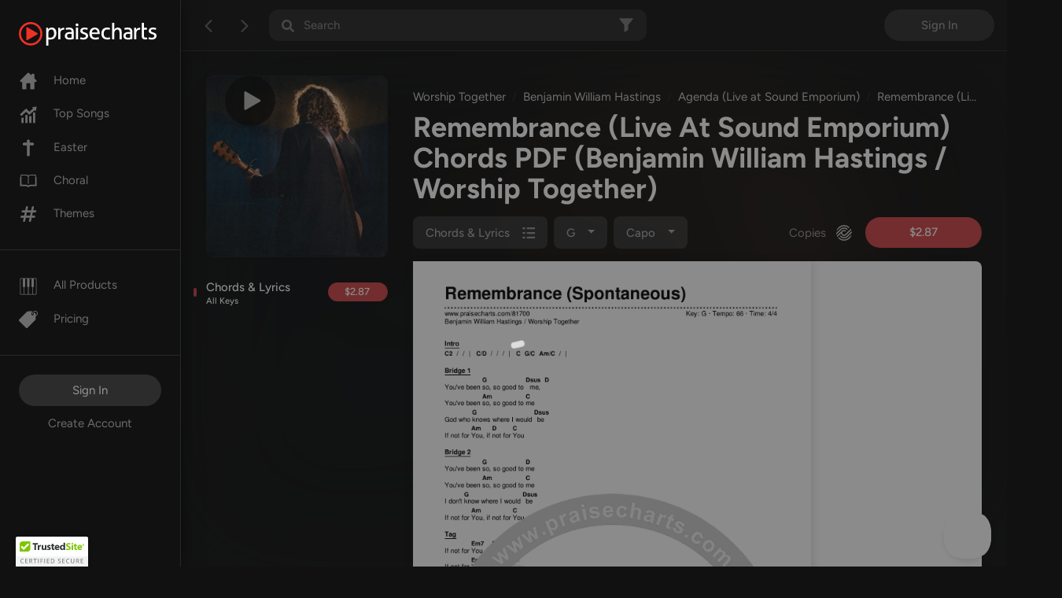

--- FILE ---
content_type: text/html; charset=utf-8
request_url: https://www.praisecharts.com/songs/details/81700/remembrance-live-at-sound-emporium-sheet-music/chords
body_size: 42318
content:
<!DOCTYPE html><html lang="en" class="ion-ce"><head><base href="/">
    <script>
      dataLayer = [];
    </script>
    <!-- Google Tag Manager -->
    <script>
      (function (w, d, s, l, i) {
        w[l] = w[l] || [];
        w[l].push({ 'gtm.start': new Date().getTime(), event: 'gtm.js' });
        var f = d.getElementsByTagName(s)[0],
          j = d.createElement(s),
          dl = l != 'dataLayer' ? '&l=' + l : '';
        j.async = true;
        j.src = 'https://www.googletagmanager.com/gtm.js?id=' + i + dl;
        f.parentNode.insertBefore(j, f);
      })(window, document, 'script', 'dataLayer', 'GTM-DJRP');
    </script>
    <!-- End Google Tag Manager -->
    <meta charset="utf-8">
    <title>Remembrance (Live At Sound Emporium) Chords PDF (Benjamin William Hastings / Worship Together) - PraiseCharts</title>
    <meta name="color-scheme" content="dark light">
    <meta name="viewport" content="viewport-fit=cover, width=device-width, initial-scale=1.0, minimum-scale=1.0">
    <meta name="format-detection" content="telephone=no">
    <meta name="msapplication-tap-highlight" content="no">
    <!-- add to homescreen for ios -->
    <meta name="apple-mobile-web-app-capable" content="yes">
    <meta name="apple-mobile-web-app-status-bar-style" content="#111111">
    <link rel="apple-touch-icon" sizes="180x180" href="/pcassets/icons/apple-touch-icon.png">
    <link rel="mask-icon" href="/pcassets/icons/safari-pinned-tab.svg" color="#ed3124">
    <meta name="msapplication-TileColor" content="#111111">
    <meta name="theme-color" content="#111111">
    <meta name="description" content="Download the PDF Chord Charts for Remembrance (Live At Sound Emporium) by Benjamin William Hastings / Worship Together, from the album Agenda (Live at Sound Emporium) at PraiseCharts.">
    <meta property="og:type" content="website">
    <meta property="og:title" content="Remembrance (Live At Sound Emporium) Chords PDF (Benjamin William Hastings / Worship Together) - PraiseCharts">
    <meta property="og:description" content="Download the PDF Chord Charts for Remembrance (Live At Sound Emporium) by Benjamin William Hastings / Worship Together, from the album Agenda (Live at Sound Emporium) at PraiseCharts.">
    <meta property="og:image" content="https://cdn-assets.praisecharts.com/content/albums/160x160/album_12630.jpg">
    <meta name="twitter:site" content="@praisecharts">
    <meta name="twitter:creator" content="@praisecharts">
    <meta name="twitter:card" content="summary">
    <meta name="twitter:title" content="Remembrance (Live At Sound Emporium) Chords PDF (Benjamin William Hastings / Worship Together) - PraiseCharts">
    <meta name="twitter:description" content="Download the PDF Chord Charts for Remembrance (Live At Sound Emporium) by Benjamin William Hastings / Worship Together, from the album Agenda (Live at Sound Emporium) at PraiseCharts.">
    <meta name="twitter:image" content="https://cdn-assets.praisecharts.com/content/albums/160x160/album_12630.jpg">
    <meta name="twitter:image:alt" content="Remembrance (Live At Sound Emporium) Chords PDF (Benjamin William Hastings / Worship Together) - PraiseCharts">

    <link rel="manifest" href="manifest.webmanifest">
    <link rel="shortcut icon" href="favicon.ico">
    <style>
      *,
      ::after,
      ::before {
        box-sizing: border-box;
      }

      body,
      html {
        height: 100%;
        width: 100%;
      }

      body {
        min-height: 100%;
        position: relative;
      }

      html body,
      html body.page-bg-light {
        background: #f5f5f5;
        color: rgba(0, 0, 0, 0.56);
        font-weight: 400;
        font-size: 0.9375rem;
      }

      html body.page-bg-dark {
        background: #111111;
        color: #fff;
      }

      .lock-scrolling {
        overflow: hidden;
      }

      #body-loader {
        position: absolute;
        left: 0;
        right: 0;
        top: 0;
        height: 100%;
      }

      .app-loading {
        position: fixed;
        display: flex;
        flex-direction: column;
        align-items: center;
        justify-content: center;
        height: 100%;
        width: 100%;
        overflow: hidden;
        background: rgba(255, 255, 255, 0.9);
        z-index: 1080;
        top: 0;
        bottom: 0;
        left: 0;
        right: 0;
        margin: auto;
      }

      .page-bg-dark .app-loading {
        background: rgba(25, 25, 25, 0.5) !important;
      }

      .page-bg-light .app-loading {
        background: rgba(255, 255, 255, 0.5) !important;
      }

      .app-loading .spinner {
        height: 200px;
        width: 200px;
        animation: rotate 2s linear infinite;
        transform-origin: center center;
        position: absolute;
        top: 0;
        bottom: 0;
        left: 0;
        right: 0;
        margin: auto;
      }

      .app-loading .path {
        stroke-dasharray: 1, 200;
        stroke-dashoffset: 0;
        animation: dash 1.5s ease-in-out infinite;
        stroke-linecap: round;
        stroke: #ddd;
      }

      @keyframes rotate {
        100% {
          transform: rotate(360deg);
        }
      }

      @keyframes dash {
        0% {
          stroke-dasharray: 1, 200;
          stroke-dashoffset: 0;
        }
        50% {
          stroke-dasharray: 89, 200;
          stroke-dashoffset: -35px;
        }
        100% {
          stroke-dasharray: 89, 200;
          stroke-dashoffset: -124px;
        }
      }

      .async-hide {
        display: none !important;
      }
    </style>
    <link rel="preconnect" href="https://fonts.googleapis.com">
    <link rel="preconnect" href="https://fonts.gstatic.com" crossorigin="">
    <style>@font-face{font-family:'Figtree';font-style:italic;font-weight:300 400;font-display:swap;src:url(https://fonts.gstatic.com/s/figtree/v9/_Xmu-HUzqDCFdgfMm4GNAa5o_ik.woff2) format('woff2');unicode-range:U+0100-02BA, U+02BD-02C5, U+02C7-02CC, U+02CE-02D7, U+02DD-02FF, U+0304, U+0308, U+0329, U+1D00-1DBF, U+1E00-1E9F, U+1EF2-1EFF, U+2020, U+20A0-20AB, U+20AD-20C0, U+2113, U+2C60-2C7F, U+A720-A7FF;}@font-face{font-family:'Figtree';font-style:italic;font-weight:300 400;font-display:swap;src:url(https://fonts.gstatic.com/s/figtree/v9/_Xmu-HUzqDCFdgfMm4GND65o.woff2) format('woff2');unicode-range:U+0000-00FF, U+0131, U+0152-0153, U+02BB-02BC, U+02C6, U+02DA, U+02DC, U+0304, U+0308, U+0329, U+2000-206F, U+20AC, U+2122, U+2191, U+2193, U+2212, U+2215, U+FEFF, U+FFFD;}@font-face{font-family:'Figtree';font-style:normal;font-weight:300 400;font-display:swap;src:url(https://fonts.gstatic.com/s/figtree/v9/_Xms-HUzqDCFdgfMm4q9DbZs.woff2) format('woff2');unicode-range:U+0100-02BA, U+02BD-02C5, U+02C7-02CC, U+02CE-02D7, U+02DD-02FF, U+0304, U+0308, U+0329, U+1D00-1DBF, U+1E00-1E9F, U+1EF2-1EFF, U+2020, U+20A0-20AB, U+20AD-20C0, U+2113, U+2C60-2C7F, U+A720-A7FF;}@font-face{font-family:'Figtree';font-style:normal;font-weight:300 400;font-display:swap;src:url(https://fonts.gstatic.com/s/figtree/v9/_Xms-HUzqDCFdgfMm4S9DQ.woff2) format('woff2');unicode-range:U+0000-00FF, U+0131, U+0152-0153, U+02BB-02BC, U+02C6, U+02DA, U+02DC, U+0304, U+0308, U+0329, U+2000-206F, U+20AC, U+2122, U+2191, U+2193, U+2212, U+2215, U+FEFF, U+FFFD;}@font-face{font-family:'Figtree';font-style:normal;font-weight:500 600;font-display:swap;src:url(https://fonts.gstatic.com/s/figtree/v9/_Xms-HUzqDCFdgfMm4q9DbZs.woff2) format('woff2');unicode-range:U+0100-02BA, U+02BD-02C5, U+02C7-02CC, U+02CE-02D7, U+02DD-02FF, U+0304, U+0308, U+0329, U+1D00-1DBF, U+1E00-1E9F, U+1EF2-1EFF, U+2020, U+20A0-20AB, U+20AD-20C0, U+2113, U+2C60-2C7F, U+A720-A7FF;}@font-face{font-family:'Figtree';font-style:normal;font-weight:500 600;font-display:swap;src:url(https://fonts.gstatic.com/s/figtree/v9/_Xms-HUzqDCFdgfMm4S9DQ.woff2) format('woff2');unicode-range:U+0000-00FF, U+0131, U+0152-0153, U+02BB-02BC, U+02C6, U+02DA, U+02DC, U+0304, U+0308, U+0329, U+2000-206F, U+20AC, U+2122, U+2191, U+2193, U+2212, U+2215, U+FEFF, U+FFFD;}@font-face{font-family:'Figtree';font-style:normal;font-weight:700;font-display:swap;src:url(https://fonts.gstatic.com/s/figtree/v9/_Xms-HUzqDCFdgfMm4q9DbZs.woff2) format('woff2');unicode-range:U+0100-02BA, U+02BD-02C5, U+02C7-02CC, U+02CE-02D7, U+02DD-02FF, U+0304, U+0308, U+0329, U+1D00-1DBF, U+1E00-1E9F, U+1EF2-1EFF, U+2020, U+20A0-20AB, U+20AD-20C0, U+2113, U+2C60-2C7F, U+A720-A7FF;}@font-face{font-family:'Figtree';font-style:normal;font-weight:700;font-display:swap;src:url(https://fonts.gstatic.com/s/figtree/v9/_Xms-HUzqDCFdgfMm4S9DQ.woff2) format('woff2');unicode-range:U+0000-00FF, U+0131, U+0152-0153, U+02BB-02BC, U+02C6, U+02DA, U+02DC, U+0304, U+0308, U+0329, U+2000-206F, U+20AC, U+2122, U+2191, U+2193, U+2212, U+2215, U+FEFF, U+FFFD;}</style>
  <link rel="stylesheet" href="styles-MIQ6KVFQ.css"><style ng-app-id="ng">[_nghost-ng-c394107437]{position:relative;display:block;pointer-events:none}[_nghost-ng-c394107437]   .ngx-spinner[_ngcontent-ng-c394107437]{transition:.35s linear all;display:block;position:absolute;top:5px;left:0}[_nghost-ng-c394107437]   .ngx-spinner[_ngcontent-ng-c394107437]   .ngx-spinner-icon[_ngcontent-ng-c394107437]{width:14px;height:14px;border:solid 2px transparent;border-top-color:inherit;border-left-color:inherit;border-radius:50%;animation:_ngcontent-ng-c394107437_loading-bar-spinner .4s linear infinite}[_nghost-ng-c394107437]   .ngx-bar[_ngcontent-ng-c394107437]{transition:width .35s;position:absolute;top:0;left:0;width:100%;height:2px;border-bottom-right-radius:1px;border-top-right-radius:1px}[dir=rtl]   [_nghost-ng-c394107437]   .ngx-bar[_ngcontent-ng-c394107437]{right:0;left:unset}[fixed=true][_nghost-ng-c394107437]{z-index:10002}[fixed=true][_nghost-ng-c394107437]   .ngx-bar[_ngcontent-ng-c394107437]{position:fixed}[fixed=true][_nghost-ng-c394107437]   .ngx-spinner[_ngcontent-ng-c394107437]{position:fixed;top:10px;left:10px}[dir=rtl]   [fixed=true][_nghost-ng-c394107437]   .ngx-spinner[_ngcontent-ng-c394107437]{right:10px;left:unset}@keyframes _ngcontent-ng-c394107437_loading-bar-spinner{0%{transform:rotate(0)}to{transform:rotate(360deg)}}</style><style ng-app-id="ng">[_nghost-ng-c3568063603]     .nav-item:nth-child(3) .nav-link:hover, [_nghost-ng-c3568063603]     .nav-item:nth-child(3) .nav-link:active, [_nghost-ng-c3568063603]     .nav-item:nth-child(3) .nav-link.active svg-icon svg{fill:#ffe576!important}[_nghost-ng-c3568063603]     .nav-link svg-icon svg{fill:#6c6c6c!important;transition:fill .32s;min-width:24px}[_nghost-ng-c3568063603]     .nav-link:hover svg-icon svg, [_nghost-ng-c3568063603]     .nav-link:active svg-icon svg, [_nghost-ng-c3568063603]     .nav-link.active svg-icon svg{fill:#fff!important}[_nghost-ng-c3568063603]     .nav-link:hover svg-icon #christmas svg, [_nghost-ng-c3568063603]     .nav-link:active svg-icon #christmas svg, [_nghost-ng-c3568063603]     .nav-link.active svg-icon #christmas svg{fill:#ffe576!important}.nav-wrapper[_ngcontent-ng-c3568063603]{background:#111;border-right:1px solid rgba(200,200,200,.12);overflow-x:hidden;overflow-y:auto}.nav-footer-menu[_ngcontent-ng-c3568063603], .nav-main-menu[_ngcontent-ng-c3568063603], .nav-team-menu[_ngcontent-ng-c3568063603], .nav-sub-menu[_ngcontent-ng-c3568063603], .nav-products-menu[_ngcontent-ng-c3568063603]{padding-left:24px;padding-right:24px}.nav-main-menu[_ngcontent-ng-c3568063603], .nav-sub-menu[_ngcontent-ng-c3568063603], .nav-team-menu[_ngcontent-ng-c3568063603], .nav-products-menu[_ngcontent-ng-c3568063603]{border-bottom:1px solid rgba(200,200,200,.12)}.nav-team-menu[_ngcontent-ng-c3568063603]   .btn[_ngcontent-ng-c3568063603]{color:#ffffff80;font-weight:400}.nav-team-menu[_ngcontent-ng-c3568063603]   .create-account-button[_ngcontent-ng-c3568063603]{color:var(--pc-text-gray-light)}.nav-team-menu[_ngcontent-ng-c3568063603]   .create-account-button[_ngcontent-ng-c3568063603]:hover, .nav-team-menu[_ngcontent-ng-c3568063603]   .create-account-button[_ngcontent-ng-c3568063603]:active{color:#fff}.nav-team-menu.state-logged-out[_ngcontent-ng-c3568063603]{border-bottom:none}.navbar-brand[_ngcontent-ng-c3568063603]{margin:28px 0 0}.navbar-brand[_ngcontent-ng-c3568063603]   img[_ngcontent-ng-c3568063603]{max-width:175px}.nav-item[_ngcontent-ng-c3568063603]{padding:9px 0}.nav-item[_ngcontent-ng-c3568063603]   .nav-link[_ngcontent-ng-c3568063603]{padding:0;color:var(--pc-text-gray-light);width:100%;cursor:pointer;transition:color .32s}.nav-item[_ngcontent-ng-c3568063603]   .nav-link[_ngcontent-ng-c3568063603]:hover, .nav-item[_ngcontent-ng-c3568063603]   .nav-link[_ngcontent-ng-c3568063603]:active, .nav-item[_ngcontent-ng-c3568063603]   .nav-link.active[_ngcontent-ng-c3568063603]{color:#fff}.nav-item[_ngcontent-ng-c3568063603]   .btn-link-dark[_ngcontent-ng-c3568063603]{line-height:1}.nav-item[_ngcontent-ng-c3568063603]   .btn-link-dark[_ngcontent-ng-c3568063603]:hover, .nav-item[_ngcontent-ng-c3568063603]   .btn-link-dark[_ngcontent-ng-c3568063603]:active, .nav-item[_ngcontent-ng-c3568063603]   .btn-link-dark[_ngcontent-ng-c3568063603]:focus{color:#6eb1ff}.link--early-access[_ngcontent-ng-c3568063603]{z-index:0}.link--early-access[_ngcontent-ng-c3568063603]   .badge[_ngcontent-ng-c3568063603]{--bs-badge-font-size: 12px;--bs-badge-font-weight: 500;--bs-badge-padding-x: 9px;--bs-badge-padding-y: 4px;--bs-badge-border-radius: 16px}.logout-link[_ngcontent-ng-c3568063603]{letter-spacing:2px}.beta-mode-wrap[_ngcontent-ng-c3568063603]   span[_ngcontent-ng-c3568063603]{color:#c2c5c9}.feedback-dropdown[_ngcontent-ng-c3568063603]   button[_ngcontent-ng-c3568063603]:after{display:none}.feedback-dropdown[_ngcontent-ng-c3568063603]   ul[_ngcontent-ng-c3568063603]{top:42px!important}@media (max-width: 767.98px){.feedback-dropdown[_ngcontent-ng-c3568063603]   ul[_ngcontent-ng-c3568063603]{top:auto!important;transform:translateY(42px)}}.feedback-dropdown[_ngcontent-ng-c3568063603]   .dropdown-menu[_ngcontent-ng-c3568063603]{width:auto;max-width:unset;color:#fffffff5}</style><style ng-app-id="ng">.navbar[_ngcontent-ng-c2198241075]{z-index:1;border-color:transparent}.navbar-dark[_ngcontent-ng-c2198241075]   .navbar-toggler[_ngcontent-ng-c2198241075]{border-color:transparent;padding:.25rem .5rem}.navbar-dark[_ngcontent-ng-c2198241075]   .navbar-toggler[_ngcontent-ng-c2198241075]:focus{outline:none}.dropdown-item[_ngcontent-ng-c2198241075], .nav-item[_ngcontent-ng-c2198241075]{padding:.5rem 1rem;font-size:.9375rem}.btn-dark[_ngcontent-ng-c2198241075]{color:#8a8a8a;cursor:pointer}.btn-dark.active[_ngcontent-ng-c2198241075], .btn-dark[_ngcontent-ng-c2198241075]:active, .btn-dark[_ngcontent-ng-c2198241075]:hover{color:#fff;background:#000}.navbar-brand[_ngcontent-ng-c2198241075]{max-width:180px;width:100%}.navbar-brand[_ngcontent-ng-c2198241075]   img[_ngcontent-ng-c2198241075]{width:100%;height:auto}.nav-cart-item[_ngcontent-ng-c2198241075]{font-size:1.5rem;line-height:.65;position:relative;display:flex;align-items:center;height:52px}.nav-cart-item[_ngcontent-ng-c2198241075]   .badge[_ngcontent-ng-c2198241075]{position:absolute;top:7px;right:6px;font-size:10px;border-radius:60px;background-color:orange;padding:.3em .5em}.nav-cart-item[_ngcontent-ng-c2198241075]:active   .pc-icon-cart[_ngcontent-ng-c2198241075]   svg[_ngcontent-ng-c2198241075], .nav-cart-item[_ngcontent-ng-c2198241075]:hover   .pc-icon-cart[_ngcontent-ng-c2198241075]   svg[_ngcontent-ng-c2198241075]{fill:#fff!important}.menu-button-user[_ngcontent-ng-c2198241075]{padding-right:28px;background:transparent;border-color:transparent;font-weight:400}.menu-button-user[_ngcontent-ng-c2198241075]:focus, .menu-button-user[_ngcontent-ng-c2198241075]:active{box-shadow:none!important}.menu-button-user[_ngcontent-ng-c2198241075]:after{top:48%;right:12px;position:absolute}nav[_ngcontent-ng-c2198241075], header.navbar[_ngcontent-ng-c2198241075]{background:#111;min-height:var(--navbar-height);height:var(--navbar-height)}nav[_ngcontent-ng-c2198241075]   .nav-link[_ngcontent-ng-c2198241075], header.navbar[_ngcontent-ng-c2198241075]   .nav-link[_ngcontent-ng-c2198241075]{color:#8a8a8a}nav[_ngcontent-ng-c2198241075]   .nav-link.active[_ngcontent-ng-c2198241075], nav[_ngcontent-ng-c2198241075]   .nav-link[_ngcontent-ng-c2198241075]:active, nav[_ngcontent-ng-c2198241075]   .nav-link[_ngcontent-ng-c2198241075]:hover, header.navbar[_ngcontent-ng-c2198241075]   .nav-link.active[_ngcontent-ng-c2198241075], header.navbar[_ngcontent-ng-c2198241075]   .nav-link[_ngcontent-ng-c2198241075]:active, header.navbar[_ngcontent-ng-c2198241075]   .nav-link[_ngcontent-ng-c2198241075]:hover{color:#fff}.dropdown-menu[_ngcontent-ng-c2198241075]{background:#000;color:#8a8a8a;margin-top:0}.dropdown-menu[_ngcontent-ng-c2198241075]   .dropdown-item[_ngcontent-ng-c2198241075]{color:#8a8a8a;cursor:pointer}.dropdown-menu[_ngcontent-ng-c2198241075]   .dropdown-item.active[_ngcontent-ng-c2198241075], .dropdown-menu[_ngcontent-ng-c2198241075]   .dropdown-item[_ngcontent-ng-c2198241075]:active, .dropdown-menu[_ngcontent-ng-c2198241075]   .dropdown-item[_ngcontent-ng-c2198241075]:hover{color:#fff;background:#000}.dropdown-menu[_ngcontent-ng-c2198241075]   .dropdown-item[_ngcontent-ng-c2198241075]:focus{color:#636363;background:#000}#nav-mobile[_ngcontent-ng-c2198241075]   a.nav-item[_ngcontent-ng-c2198241075]{background:transparent;color:#8a8a8a;display:block}#nav-mobile[_ngcontent-ng-c2198241075]   a.nav-item[_ngcontent-ng-c2198241075]:hover, #nav-mobile[_ngcontent-ng-c2198241075]   a.nav-item[_ngcontent-ng-c2198241075]:focus{color:#636363;text-decoration:none;background:transparent}#nav-mobile[_ngcontent-ng-c2198241075]   a.nav-item[_ngcontent-ng-c2198241075]:hover, #nav-mobile[_ngcontent-ng-c2198241075]   .menu-button-user[_ngcontent-ng-c2198241075]{color:#fff}#collapsingNavbar.menu-open[_ngcontent-ng-c2198241075]{background:transparent;width:var(--navmenu-width);height:100%;position:fixed;top:0;left:0;z-index:1091;overflow-y:auto}.menu-overlay[_ngcontent-ng-c2198241075]{visibility:hidden;position:fixed;width:100%;height:0;top:0;left:0;background:#000000b3;z-index:1090;opacity:0;transition:opacity .1s linear;overflow:hidden}.menu-overlay.active[_ngcontent-ng-c2198241075]{height:100%;visibility:visible;opacity:1}</style><style ng-app-id="ng">.navbar-toolbar[_ngcontent-ng-c3196533510]{position:absolute;z-index:1040;background-color:#111;border-bottom:1px inset rgba(200,200,200,.12);box-shadow:0 2px 12px #0003}.navbar-toolbar[_ngcontent-ng-c3196533510]   .row[_ngcontent-ng-c3196533510]{height:calc(var(--navtoolbar-height-mobile) - 8px)}@media (min-width: 768px){.navbar-toolbar[_ngcontent-ng-c3196533510]   .row[_ngcontent-ng-c3196533510]{height:var(--navtoolbar-height)}}.nav-toolbar-menu[_ngcontent-ng-c3196533510]   .dropdown-toggle[_ngcontent-ng-c3196533510]{max-width:180px;color:#757575;transition:color .32s;padding-right:2.2rem}.nav-toolbar-menu[_ngcontent-ng-c3196533510]   .dropdown-toggle[_ngcontent-ng-c3196533510]:hover{color:#fff}.nav-toolbar-menu[_ngcontent-ng-c3196533510]   .dropdown-toggle[_ngcontent-ng-c3196533510]   span[_ngcontent-ng-c3196533510]{max-width:160px;display:inline-block;vertical-align:text-bottom}.login-button[_ngcontent-ng-c3196533510]{width:140px;color:#ffffff80}[_nghost-ng-c3196533510]     .nav-link svg-icon svg{fill:var(--pc-text-gray-light)!important;transition:fill .32s;min-width:24px}[_nghost-ng-c3196533510]     .nav-link:hover svg-icon svg, [_nghost-ng-c3196533510]     .nav-link:active svg-icon svg, [_nghost-ng-c3196533510]     .nav-link.active svg-icon svg{fill:#fff!important}</style><style ng-app-id="ng">.audio-player-container[_ngcontent-ng-c3669308031]{height:var(--audio-player-height);position:absolute;z-index:1020;bottom:0;width:100%;background-color:#272727;border-top:1px solid rgba(255,255,255,.0862745098);box-shadow:0 2px 12px #0003;overflow:hidden}@media (max-width: 991.98px){.audio-player-container[_ngcontent-ng-c3669308031]{height:var(--audio-player-height-mobile)}}.audio-player[_ngcontent-ng-c3669308031]{height:var(--audio-player-height);position:absolute;bottom:0;z-index:1021}@media (max-width: 991.98px){.audio-player[_ngcontent-ng-c3669308031]{height:var(--audio-player-height-mobile)}}.audio-player-height[_ngcontent-ng-c3669308031]{height:var(--audio-player-height)}@media (max-width: 991.98px){.audio-player-height[_ngcontent-ng-c3669308031]{height:var(--audio-player-height-mobile)}}.blur-img-background[_ngcontent-ng-c3669308031]{background:no-repeat center center fixed;background-size:cover!important;background-blend-mode:darken;position:absolute;z-index:1;filter:blur(2rem) brightness(50%);margin:-1rem;height:150%;width:150%}.album-image[_ngcontent-ng-c3669308031]{height:64px;border-radius:2px}@media (max-width: 991.98px){.album-image[_ngcontent-ng-c3669308031]{height:40px}}.audio-title[_ngcontent-ng-c3669308031]{max-width:200px!important}@media (max-width: 991.98px){.audio-title[_ngcontent-ng-c3669308031]   p[_ngcontent-ng-c3669308031]{line-height:1rem}}[_nghost-ng-c3669308031]     div.amplitude-wave-form svg, [_nghost-ng-c3669308031]     div.amplitude-wave-form svg g, [_nghost-ng-c3669308031]     div.amplitude-wave-form svg g path{stroke:#8e8e9352;height:px;width:100%;stroke-width:.5px}[_nghost-ng-c3669308031]     div.amplitude-wave-form svg path{transform:scaleY(2)}[_nghost-ng-c3669308031]     .play-button{display:flex;width:40px;height:40px;align-items:center;justify-content:center;border-radius:40px;position:relative;line-height:1}[_nghost-ng-c3669308031]     .play-button .play-button-full svg{width:15px;height:17px;margin-right:-3px}[_nghost-ng-c3669308031]     .play-button .pause-button{margin-top:-1px;margin-left:-2px}[_nghost-ng-c3669308031]     .play-button .pause-button svg{width:14px;height:17px}[_nghost-ng-c3669308031]     .play-button .spinner{height:32px!important;width:32px!important;margin-left:-2px}.amplitude-play-pause[_ngcontent-ng-c3669308031], .waveform-play-button[_ngcontent-ng-c3669308031]{line-height:1;width:42px}.audio-song-slider[_ngcontent-ng-c3669308031]{width:100%;margin-top:-22px;-webkit-appearance:none;z-index:9999;background-color:inherit;margin-left:auto;margin-right:auto;display:block}progress.audio-song-played-progress[_ngcontent-ng-c3669308031]{background:transparent;-webkit-appearance:none;appearance:none;width:100%;height:6px;display:block;border-radius:15px;cursor:pointer;border:none}progress.audio-song-played-progress[_ngcontent-ng-c3669308031]:not([value]){background:#ffffff6b;border-radius:15px;border:none!important}progress[value][_ngcontent-ng-c3669308031]::-webkit-progress-bar{background:#8e8e931f;border-radius:15px;border:none!important}progress.audio-song-played-progress[_ngcontent-ng-c3669308031]::-webkit-progress-inner-element{background:#ffffff6b;border-radius:5px;border:none!important}progress[value][_ngcontent-ng-c3669308031]::-moz-progress-bar{background:#8e8e931f;border-radius:15px;border:none!important}progress[value][_ngcontent-ng-c3669308031]::-webkit-progress-value{background:#ffffff6b;border-radius:15px;border:none!important}input[type=range][_ngcontent-ng-c3669308031]{-webkit-appearance:none;width:100%;background:transparent;opacity:0;cursor:pointer}input[type=range][_ngcontent-ng-c3669308031]::-webkit-slider-thumb{-webkit-appearance:none}input[type=range][_ngcontent-ng-c3669308031]:focus{outline:none}input[type=range][_ngcontent-ng-c3669308031]::-ms-track{width:100%;cursor:pointer;background:transparent;border-color:transparent;color:transparent}input[type=range][_ngcontent-ng-c3669308031]::-webkit-slider-thumb{border:none;height:36px;width:36px;border-radius:8px;background:#ffffff6b;cursor:pointer;box-shadow:none;-webkit-appearance:none}input[type=range][_ngcontent-ng-c3669308031]::-moz-range-thumb{border:none;height:16px;width:16px;border-radius:8px;background:#ffffff6b;cursor:pointer}input[type=range][_ngcontent-ng-c3669308031]::-ms-thumb{border:none;height:16px;width:16px;border-radius:8px;background:#ffffff6b;cursor:pointer}.song-progress[_ngcontent-ng-c3669308031]{max-width:1200px}@media (max-width: 767.98px){.song-progress[_ngcontent-ng-c3669308031]{width:110%;position:absolute!important;top:-4px!important;left:0;padding:0}.song-progress[_ngcontent-ng-c3669308031]   progress[_ngcontent-ng-c3669308031] > *[_ngcontent-ng-c3669308031]{border-radius:0!important}}.time-container[_ngcontent-ng-c3669308031]{opacity:.45}</style><style ng-app-id="ng">[_nghost-ng-c959487302]     .filters-active svg{fill:#fff!important}[_nghost-ng-c959487302]     #search-input-wrap app-loading-spinner svg{width:32px!important}#search-header-wrap[_ngcontent-ng-c959487302]{background:#c8c8c81c;border-radius:12px;max-width:480px}#search-header-wrap[_ngcontent-ng-c959487302]:focus{border:1px solid #279de2}@media (max-width: 991.98px){#search-header-wrap[_ngcontent-ng-c959487302]{max-width:100%}}input[_ngcontent-ng-c959487302]{font-size:.9375rem;background-color:transparent!important;color:#fff;font-weight:500;height:40px}input[_ngcontent-ng-c959487302]:focus{background:transparent;box-shadow:none;outline:none;color:#fff}input[_ngcontent-ng-c959487302]::-webkit-input-placeholder{color:var(--pc-text-gray-light)}input[_ngcontent-ng-c959487302]:-ms-input-placeholder{color:var(--pc-text-gray-light)}input[_ngcontent-ng-c959487302]::-moz-placeholder{color:var(--pc-text-gray-light)}input[_ngcontent-ng-c959487302]:-moz-placeholder{color:var(--pc-text-gray-light)}</style><style ng-app-id="ng">svg[_ngcontent-ng-c2663210008]{width:48px;fill:#dadada}</style><style ng-app-id="ng">[_nghost-ng-c2964049998]     .product-subheader{color:#fff;font-size:1.5rem}[_nghost-ng-c2964049998]     #body-loader .app-loading{background:rgba(var(--dark-bg-rgb),.7)}[_nghost-ng-c2964049998]     app-product-checkout-buttons button{padding:.72rem .5rem;height:auto}[_nghost-ng-c2964049998]     app-product-checkout-buttons .btn-group{min-width:148px}@media (min-width: 768px) and (max-width: 991.98px){[_nghost-ng-c2964049998]     .column-fixed-product-checkout-button.no-copies .btn-group{min-width:136px}}[_nghost-ng-c2964049998]     .product-title-mobile .album-image-wrap img{border-radius:8px}[_nghost-ng-c2964049998]     .product-title-mobile .album-image-wrap .play-button .play-button-full svg, [_nghost-ng-c2964049998]     .product-title-mobile .album-image-wrap .play-button .pause-button svg{width:40px;height:40px;margin-right:-6px}[_nghost-ng-c2964049998]     .product-title-mobile .album-image-wrap .play-button .pause-button svg{margin-right:0}@media (max-width: 575.98px){[_nghost-ng-c2964049998]     .product-header-mobile app-product-checkout-buttons .column-buy-buttons{flex-basis:0;flex-grow:1}[_nghost-ng-c2964049998]     .product-header-mobile app-product-checkout-buttons .column-buy-buttons .btn-group, [_nghost-ng-c2964049998]     .product-header-mobile app-product-checkout-buttons .column-buy-buttons .rounded-button{max-width:unset}}[_nghost-ng-c2964049998]     .product-header-mobile .album-hover-effect{pointer-events:none}[_nghost-ng-c2964049998]     .product-header-mobile .play-button{display:none!important}img[_ngcontent-ng-c2964049998]{width:100%}.form-group[_ngcontent-ng-c2964049998]{margin:0}@media (max-width: 1559.98px){h1[_ngcontent-ng-c2964049998]{font-size:2.25rem}}#scroll-header[_ngcontent-ng-c2964049998]{background:#000000d9;color:#fff;padding:.8rem 0;position:fixed;top:0;left:0;z-index:100;width:100vw}@media (min-width: 768px){#scroll-header[_ngcontent-ng-c2964049998]{left:230px}}.product-header-mobile[_ngcontent-ng-c2964049998]{border-bottom:1px solid rgba(200,200,200,.12)}.product-header-mobile[_ngcontent-ng-c2964049998]   h1[_ngcontent-ng-c2964049998]{font-size:1.2rem}.product-header-mobile[_ngcontent-ng-c2964049998]   .artist-label[_ngcontent-ng-c2964049998]{color:#ffffff7d}.column-fixed-product-checkout-button[_ngcontent-ng-c2964049998]{flex:0 0 280px;max-width:280px}@media (min-width: 768px) and (max-width: 991.98px){.column-fixed-product-checkout-button[_ngcontent-ng-c2964049998]{flex:0 0 240px!important;max-width:240px!important}}.column-fixed-product-checkout-button.no-copies[_ngcontent-ng-c2964049998]{flex:0 0 180px!important;max-width:180px!important}@media (min-width: 768px) and (max-width: 991.98px){.column-fixed-product-checkout-button.no-copies[_ngcontent-ng-c2964049998]{flex:0 0 140px!important;max-width:140px!important}}.column-product-page-album-image[_ngcontent-ng-c2964049998]{flex:0 0 136px;width:136px}@media (min-width: 1200px) and (max-width: 1359px){.column-product-page-buy[_ngcontent-ng-c2964049998]{flex:0 0 248px;width:248px}}@media (min-width: 1360px) and (max-width: 1560px){.column-product-page-buy[_ngcontent-ng-c2964049998]{flex:0 0 266px;width:266px}}@media (min-width: 1560px){.column-product-page-buy[_ngcontent-ng-c2964049998]{flex:0 0 301px;max-width:301px}}.column-product-page-buy[_ngcontent-ng-c2964049998]   .affix[_ngcontent-ng-c2964049998]{top:16px}.mobile-cover-wrapper[_ngcontent-ng-c2964049998]{background:var(--dark-bg);overflow:hidden}.mobile-cover-wrapper[_ngcontent-ng-c2964049998]   h1[_ngcontent-ng-c2964049998]{color:#fff}#copyright-text[_ngcontent-ng-c2964049998]{font-size:.8rem;line-height:1.4}@media (max-width: 991.98px){.product-title-mobile[_ngcontent-ng-c2964049998]   h1[_ngcontent-ng-c2964049998], #scroll-header[_ngcontent-ng-c2964049998]   h1[_ngcontent-ng-c2964049998]{font-size:1.5rem}}#scroll-header[_ngcontent-ng-c2964049998]   h2[_ngcontent-ng-c2964049998]{font-size:1.5rem}#scroll-header[_ngcontent-ng-c2964049998]   .album-image-wrap[_ngcontent-ng-c2964049998]{max-width:82px}#scroll-header[_ngcontent-ng-c2964049998]   .breadcrumb[_ngcontent-ng-c2964049998]{font-size:.8125rem}.multi-line-truncate[_ngcontent-ng-c2964049998]   h1[_ngcontent-ng-c2964049998]{display:-webkit-box;-webkit-box-orient:vertical;-webkit-line-clamp:3;text-overflow:ellipsis;overflow:hidden;margin:0}@media (min-width: 992px){.multi-line-truncate[_ngcontent-ng-c2964049998]   h1[_ngcontent-ng-c2964049998]{-webkit-line-clamp:2}}</style><style ng-app-id="ng">ion-fab[_ngcontent-ng-c2025174245]{position:absolute;right:26px}ion-fab-button[_ngcontent-ng-c2025174245]{--background: #3f51b5}</style><style ng-app-id="ng">.image-wrap[_ngcontent-ng-c4244021752]{display:flex;align-items:center;justify-content:center;position:relative}.image-wrap[_ngcontent-ng-c4244021752]   .play-button[_ngcontent-ng-c4244021752]{position:absolute;display:flex;justify-content:center;align-items:center;border-radius:50%;height:64px;width:64px;background:#0000;transition:any .1s ease-in-out}.image-wrap[_ngcontent-ng-c4244021752]   .play-button[_ngcontent-ng-c4244021752]   .play-button-full[_ngcontent-ng-c4244021752]   svg[_ngcontent-ng-c4244021752]{margin-left:-3px}.image-wrap[_ngcontent-ng-c4244021752]   .play-button[_ngcontent-ng-c4244021752]:hover{transform:scale(1.1)}.image-wrap[_ngcontent-ng-c4244021752]   .play-button[_ngcontent-ng-c4244021752]:active{transform:scale(.9)}.image-wrap[_ngcontent-ng-c4244021752]   img[_ngcontent-ng-c4244021752]{border-radius:8px;border:1px solid rgba(255,255,255,.06);box-shadow:0 2px 4px #00000026}.album-hover-effect[_ngcontent-ng-c4244021752]{display:flex;position:absolute;top:0;left:0;opacity:1;background:#0000004d;width:100%;height:100%;align-items:center;justify-content:center;border-radius:8px;transition:opacity .5s ease-in-out}.album-hover-effect[_ngcontent-ng-c4244021752]   .play-button[_ngcontent-ng-c4244021752]{transform:scale(1);transition:transform .1s ease-in-out}.album-hover-effect.force-show[_ngcontent-ng-c4244021752]{align-items:end;justify-content:left;padding-left:1.5rem!important;padding-bottom:1.5rem!important;box-shadow:0 2px 4px #00000026}@media (min-width: 1200px){.album-hover-effect[_ngcontent-ng-c4244021752]{opacity:0;background:#0000}.album-hover-effect[_ngcontent-ng-c4244021752]   .play-button[_ngcontent-ng-c4244021752]{background:#000000a6}.album-hover-effect[_ngcontent-ng-c4244021752]:hover   .play-button[_ngcontent-ng-c4244021752]{background:#000000f2;transform:scale(1.1)}.album-hover-effect.show[_ngcontent-ng-c4244021752], .album-hover-effect[_ngcontent-ng-c4244021752]:hover, .album-hover-effect.force-show[_ngcontent-ng-c4244021752]{opacity:1}.album-hover-effect.show[_ngcontent-ng-c4244021752]   .play-button[_ngcontent-ng-c4244021752]   .play-button-full[_ngcontent-ng-c4244021752]   svg[_ngcontent-ng-c4244021752], .album-hover-effect[_ngcontent-ng-c4244021752]:hover   .play-button[_ngcontent-ng-c4244021752]   .play-button-full[_ngcontent-ng-c4244021752]   svg[_ngcontent-ng-c4244021752], .album-hover-effect.force-show[_ngcontent-ng-c4244021752]   .play-button[_ngcontent-ng-c4244021752]   .play-button-full[_ngcontent-ng-c4244021752]   svg[_ngcontent-ng-c4244021752]{opacity:.6}}</style><link rel="canonical" href="https://www.praisecharts.com/songs/details/81700/remembrance-live-at-sound-emporium-chords"><meta property="og:url" content="https://www.praisecharts.com/songs/details/81700/remembrance-live-at-sound-emporium-chords"><style ng-app-id="ng">[_nghost-ng-c4049501533]     .btn-group{min-width:76px!important;width:auto;max-width:unset}[_nghost-ng-c4049501533]     .btn-group .btn{border-radius:10rem!important;line-height:1.3;display:block;height:24px;padding:.25rem 1rem;font-size:.8125rem}[_nghost-ng-c4049501533]     .btn-group .btn.add-button:not(.added-to-cart){display:none}[_nghost-ng-c4049501533]     .btn-group .btn.buy-button.can-download:not(.added-to-cart){display:none}[_nghost-ng-c4049501533]     .btn-group .btn.export-button span{display:none}[_nghost-ng-c4049501533]     .btn-group .btn.export-button, [_nghost-ng-c4049501533]     .btn-group .btn.add-button{line-height:1}[_nghost-ng-c4049501533]     .btn-group .btn.export-button svg, [_nghost-ng-c4049501533]     .btn-group .btn.add-button svg{width:12px!important;height:12px!important}.nav-pills.vertical-tabs[_ngcontent-ng-c4049501533]   .rounded-button[_ngcontent-ng-c4049501533]{max-width:100%;--bs-btn-padding-y: 14px}.btn-tab-see-all[_ngcontent-ng-c4049501533]{--bs-btn-border-radius: 24px;--bs-btn-padding-y: 8px;--bs-btn-bg: hsla(0, 0%, 55.7%, .12);--bs-btn-color: #c2c5c9}</style><style ng-app-id="ng">.breadcrumb[_ngcontent-ng-c2501893553]{display:block}.breadcrumb-item[_ngcontent-ng-c2501893553]{display:inline}.breadcrumb-item[_ngcontent-ng-c2501893553] + .breadcrumb-item[_ngcontent-ng-c2501893553]:before{float:none}</style><style ng-app-id="ng">@media (max-width: 991.98px){[_nghost-ng-c1688041218]     .dropdown-toggle{max-width:140px;padding-right:2.2rem}[_nghost-ng-c1688041218]     .dropdown-toggle:after{margin-left:0;position:absolute;right:16px;top:45%}}.dropdown-menu[_ngcontent-ng-c1688041218]{width:240px}.key-selector[_ngcontent-ng-c1688041218]   .dropdown-menu[_ngcontent-ng-c1688041218]{width:auto;max-width:unset}.more-product-options[_ngcontent-ng-c1688041218]   .btn-dark[_ngcontent-ng-c1688041218]{width:40px;height:40px;border-radius:24px;padding:0}.more-product-options[_ngcontent-ng-c1688041218]   .btn-dark[_ngcontent-ng-c1688041218]:after{display:none}.edit-chordpro.btn-dark[_ngcontent-ng-c1688041218]{width:40px;height:40px;border-radius:8px;padding:0;border:none;background-color:#8e8e933d}.btn-view-all[_ngcontent-ng-c1688041218]{position:relative;padding-left:1rem;padding-right:1rem;background-color:#8e8e933d;border-radius:8px;color:#ffffff8f;border:none;line-height:20px}@media (max-width: 1199.98px){.btn-view-all[_ngcontent-ng-c1688041218]   [_ngcontent-ng-c1688041218]:first-child{max-width:120px}}@media (max-width: 991.98px){.btn-view-all[_ngcontent-ng-c1688041218]   [_ngcontent-ng-c1688041218]:first-child{max-width:80px}}@media (max-width: 1199.98px){.type-selector[_ngcontent-ng-c1688041218]{max-width:94px}}</style><style ng-app-id="ng">.btn.added-to-cart[_ngcontent-ng-c3462895503]{background-color:orange;border-color:orange}.btn.add-button[_ngcontent-ng-c3462895503]:not(.added-to-cart){max-width:47px}app-input-quantity-popover.disabled[_ngcontent-ng-c3462895503]{opacity:.65;user-select:none;-moz-user-select:none;-webkit-user-select:none;-ms-user-select:none;cursor:default}[_nghost-ng-c3462895503]     app-loading-spinner svg{width:32px;height:6px}[_nghost-ng-c3462895503]     .ccli-popover{min-width:unset!important}[_nghost-ng-c3462895503]     .ccli-popover svg-icon svg{fill:#c2c5c9!important;transition:fill .32s}[_nghost-ng-c3462895503]     .ccli-popover:hover svg-icon svg{fill:#fff!important}[_nghost-ng-c3462895503]     .ccli-popover-is-open svg-icon svg{fill:#fff!important}</style><style ng-app-id="ng">h2.section-title[_ngcontent-ng-c168058925]{font-size:font-calc(3.2rem)}@media (max-width: 991.98px){h2.section-title[_ngcontent-ng-c168058925]{font-size:font-calc(2.8rem)}}table[_ngcontent-ng-c168058925]{line-height:1.5;--bs-table-bg: transparent;--bs-table-color: initial}table[_ngcontent-ng-c168058925]   td[_ngcontent-ng-c168058925]{padding-left:1rem;padding-bottom:8px}table[_ngcontent-ng-c168058925]   th[_ngcontent-ng-c168058925]{font-weight:400;vertical-align:top;width:125px;padding-bottom:8px}.card-details[_ngcontent-ng-c168058925]{max-width:600px}@media (min-width: 768px){.compatible-column.col-md-auto[_ngcontent-ng-c168058925]{flex:0 0 275px;max-width:275px}}.rounded-button[_ngcontent-ng-c168058925]{max-width:unset!important}</style><style ng-app-id="ng">.card-footer[_ngcontent-ng-c736805134]{background:#fff;border:none}.card-footer[_ngcontent-ng-c736805134]   fa-icon[_ngcontent-ng-c736805134]{color:#8a8a8a}.card-body[_ngcontent-ng-c736805134]{display:flex;flex-direction:column}.card-title[_ngcontent-ng-c736805134]{margin-bottom:0}span.artist-label[_ngcontent-ng-c736805134]{color:#8a8a8a;font-size:.75rem}.album-image-wrap[_ngcontent-ng-c736805134]{position:relative}.album-image-wrap.more-options-img[_ngcontent-ng-c736805134]   img[_ngcontent-ng-c736805134]{object-fit:cover;object-position:50% 50%;max-height:160px}.album-image-wrap.more-options-img[_ngcontent-ng-c736805134]   .more-options-close[_ngcontent-ng-c736805134]{position:absolute;bottom:0;color:#fff}.more-options[_ngcontent-ng-c736805134], .more-options-close[_ngcontent-ng-c736805134]{font-size:1.5rem;line-height:1;cursor:pointer}</style><style ng-app-id="ng">[_nghost-ng-c1717826373]     .language-selector svg-icon{margin-top:-3px}[_nghost-ng-c1717826373]     .language-selector:hover svg, [_nghost-ng-c1717826373]     .language-selector:active svg, [_nghost-ng-c1717826373]     .language-selector:focus svg{fill:#fff!important}[_nghost-ng-c1717826373]     app-breadcrumbs .breadcrumb{padding-bottom:0!important}footer[_ngcontent-ng-c1717826373]{background:#111;font-size:.875rem;--ion-background-color: #111111}@media (max-width: 767.98px){footer[_ngcontent-ng-c1717826373]   .footer-row[_ngcontent-ng-c1717826373]{padding-top:40px;padding-bottom:24px}}@media (min-width: 768px){footer[_ngcontent-ng-c1717826373]   .footer-row[_ngcontent-ng-c1717826373] > [class*=col-][_ngcontent-ng-c1717826373]{padding-top:40px;padding-bottom:24px}}footer[_ngcontent-ng-c1717826373]   .footer-row.footer-breadcrumbs[_ngcontent-ng-c1717826373]{padding-top:0}footer[_ngcontent-ng-c1717826373]   .footer-row.footer-breadcrumbs[_ngcontent-ng-c1717826373]   .links-column[_ngcontent-ng-c1717826373]{padding-top:0}footer[_ngcontent-ng-c1717826373]   .footer-row.footer-breadcrumbs[_ngcontent-ng-c1717826373]   .footer-breadcrumb-links[_ngcontent-ng-c1717826373]{height:22px;margin:24px 0}footer[_ngcontent-ng-c1717826373]   h6[_ngcontent-ng-c1717826373]{font-size:.875rem}footer[_ngcontent-ng-c1717826373]   ul.list-group[_ngcontent-ng-c1717826373]   .list-group-item[_ngcontent-ng-c1717826373]{background:transparent;border-color:transparent;padding:8px 0;color:#fffc}footer[_ngcontent-ng-c1717826373]   ul.list-group[_ngcontent-ng-c1717826373]   .list-group-item[_ngcontent-ng-c1717826373]   a[_ngcontent-ng-c1717826373]{color:#fffc;transition:color .15s linear}footer[_ngcontent-ng-c1717826373]   ul.list-group[_ngcontent-ng-c1717826373]   .list-group-item[_ngcontent-ng-c1717826373]   a[_ngcontent-ng-c1717826373]:hover, footer[_ngcontent-ng-c1717826373]   ul.list-group[_ngcontent-ng-c1717826373]   .list-group-item[_ngcontent-ng-c1717826373]   a[_ngcontent-ng-c1717826373]:active{color:#fff}.recaptcha-terms[_ngcontent-ng-c1717826373]{max-width:400px}.navbar-brand[_ngcontent-ng-c1717826373]{width:182px;height:32px}.social-icons[_ngcontent-ng-c1717826373]{padding-top:8px}.social-icons[_ngcontent-ng-c1717826373]   a[_ngcontent-ng-c1717826373]{width:40px;height:40px;text-align:center;display:inline-flex;justify-content:center;align-items:center;line-height:.5;border:1px solid rgba(255,255,255,.15);border-radius:50%;transition:border-color .15s linear}.social-icons[_ngcontent-ng-c1717826373]   a[_ngcontent-ng-c1717826373]:hover, .social-icons[_ngcontent-ng-c1717826373]   a[_ngcontent-ng-c1717826373]:active{border-color:#ffffff40}form[_ngcontent-ng-c1717826373]{max-width:290px}form[_ngcontent-ng-c1717826373]   input[_ngcontent-ng-c1717826373]{color:#fff}form[_ngcontent-ng-c1717826373]   input[_ngcontent-ng-c1717826373]::-webkit-input-placeholder, form[_ngcontent-ng-c1717826373]   input[_ngcontent-ng-c1717826373]::placeholder{color:#ffffff80}form[_ngcontent-ng-c1717826373]   input[_ngcontent-ng-c1717826373]   [_ngcontent-ng-c1717826373]:-ms-input-placeholder{color:#ffffff80}form[_ngcontent-ng-c1717826373]   input[_ngcontent-ng-c1717826373]   [_ngcontent-ng-c1717826373]::-ms-input-placeholder{color:#ffffff80}form[_ngcontent-ng-c1717826373]   .input-group-text[_ngcontent-ng-c1717826373]{background:#45a7e1;width:50px}.form-control[_ngcontent-ng-c1717826373]{background:transparent;border:1px solid rgba(255,255,255,.15)}.icon-id[_ngcontent-ng-c1717826373]{color:#fff;letter-spacing:2px;font-size:1rem}.footer-links[_ngcontent-ng-c1717826373]{max-width:620px}@media (min-width: 768px){.contact-column[_ngcontent-ng-c1717826373]{border-left:1px solid rgba(255,255,255,.15)}}@media (min-width: 768px) and (max-width: 991.98px){.contact-column[_ngcontent-ng-c1717826373]{padding-left:32px}}@media (min-width: 992px){.contact-column[_ngcontent-ng-c1717826373]{padding-left:90px}}.copyright[_ngcontent-ng-c1717826373]{color:var(--pc-text-gray-lighter)}</style><style ng-app-id="ng">.nav-item[_ngcontent-ng-c3818516395]{padding:0 0 0 1rem}.dropdown-toggle[_ngcontent-ng-c3818516395]:disabled:after, .dropdown-toggle[disabled][_ngcontent-ng-c3818516395]:after{display:none}.keyfinder-perfect[_ngcontent-ng-c3818516395]{color:#509f5f!important}.keyfinder-stretch[_ngcontent-ng-c3818516395]{color:#fd7e14!important}.keyfinder-incompatible[_ngcontent-ng-c3818516395]{color:#cf4344!important}</style><style ng-app-id="ng">.nav-item[_ngcontent-ng-c2410728050]{padding:0 0 0 1rem}</style><style ng-app-id="ng">#lyrics-card[_ngcontent-ng-c3892432470]   .lyrics-body[_ngcontent-ng-c3892432470]{display:block;white-space:pre-line;overflow:hidden}#lyrics-card[_ngcontent-ng-c3892432470]   .lyrics-body.show-less[_ngcontent-ng-c3892432470]{max-height:286px}#lyrics-card[_ngcontent-ng-c3892432470]   .copyright-line[_ngcontent-ng-c3892432470]{line-height:1.1rem}#lyrics-card[_ngcontent-ng-c3892432470]   .btn-link[_ngcontent-ng-c3892432470]{padding-top:20px;padding-bottom:20px}</style><style ng-app-id="ng">[_nghost-ng-c2481786909]     .swiper-slide .list-card{padding:0}[_nghost-ng-c2481786909]     .swiper-slide .list-card:active{transform:none}[_nghost-ng-c2481786909]     .swiper-preloader-alt{position:absolute!important;width:100%;height:auto;margin:0;left:0;top:0;animation:none!important;border:none}[_nghost-ng-c2481786909]     .swiper-lazy:not(.swiper-lazy-loaded){opacity:0}[_nghost-ng-c2481786909]     .swiper-slide:not(.swiper-slide-visible) .swiper-preloader-alt{display:none}.swiper-button-next[_ngcontent-ng-c2481786909], .swiper-button-prev[_ngcontent-ng-c2481786909]{background-color:#333;transition:.2s;width:46px;height:46px;border-radius:50%;top:33.3%;box-shadow:0 4px 5px #00000024,0 1px 10px #0000001f,0 2px 4px -1px #0006}.swiper-button-next[_ngcontent-ng-c2481786909]   svg[_ngcontent-ng-c2481786909], .swiper-button-prev[_ngcontent-ng-c2481786909]   svg[_ngcontent-ng-c2481786909]{fill:#c2c5c9!important;transition:fill .32s}@media (hover: hover) and (pointer: fine){.swiper-button-next[_ngcontent-ng-c2481786909]:hover, .swiper-button-prev[_ngcontent-ng-c2481786909]:hover{background-color:#333}.swiper-button-next[_ngcontent-ng-c2481786909]:hover   svg[_ngcontent-ng-c2481786909], .swiper-button-prev[_ngcontent-ng-c2481786909]:hover   svg[_ngcontent-ng-c2481786909]{fill:#fff!important}}.swiper-button-next[_ngcontent-ng-c2481786909]:after, .swiper-button-prev[_ngcontent-ng-c2481786909]:after{display:none}.swiper-button-prev[_ngcontent-ng-c2481786909]{left:-10px}.swiper-button-next[_ngcontent-ng-c2481786909]{right:-10px}.swiper-button-disabled[_ngcontent-ng-c2481786909]{display:none!important}.swiper-categories[_ngcontent-ng-c2481786909]{top:33.3%!important;margin-top:0}[_nghost-ng-c2481786909]   .swiper-preloader-alt[_ngcontent-ng-c2481786909]{position:relative}[_nghost-ng-c2481786909]   .swiper-preloader-alt[_ngcontent-ng-c2481786909]   .preloader-overlay[_ngcontent-ng-c2481786909]{position:absolute;inset:0;width:100%;height:100%;z-index:-1;pointer-events:none}h2.header-not-lined[_ngcontent-ng-c2481786909]{font-size:2.5rem;text-transform:none;letter-spacing:normal;font-weight:700}h2.section-title[_ngcontent-ng-c2481786909]{font-size:2.25rem}@media (max-width: 991.98px){h2.section-title[_ngcontent-ng-c2481786909]{font-size:1.75rem}}.header-not-lined[_ngcontent-ng-c2481786909]:hover   span[_ngcontent-ng-c2481786909]{border-bottom:2px inset #ffffff}.horizontal-scroll-container[_ngcontent-ng-c2481786909]{overflow-x:auto;overflow-y:hidden;padding:0;scrollbar-width:none;-ms-overflow-style:none;-webkit-overflow-scrolling:touch}.horizontal-scroll-container[_ngcontent-ng-c2481786909]::-webkit-scrollbar{display:none}.horizontal-scroll-content[_ngcontent-ng-c2481786909]{display:flex;gap:16px;width:max-content;padding-bottom:2px}.scroll-item[_ngcontent-ng-c2481786909]{flex:0 0 auto;width:calc((100vw - 64px) / 2.2)}@media (min-width: 576px){.scroll-item[_ngcontent-ng-c2481786909]{width:calc((100vw - 64px)*.4)}}@media (min-width: 768px){.scroll-item[_ngcontent-ng-c2481786909]{width:calc((100vw - 64px)/4)}}@media (min-width: 992px){.scroll-item[_ngcontent-ng-c2481786909]{width:calc((100vw - 64px)/5)}}@media (min-width: 1200px){.scroll-item[_ngcontent-ng-c2481786909]{width:calc((100vw - 64px) / 6)}}.scroll-item[_ngcontent-ng-c2481786909]   .list-card[_ngcontent-ng-c2481786909]{width:100%;height:auto}.scroll-item[_ngcontent-ng-c2481786909]   .list-card[_ngcontent-ng-c2481786909]   .image-container[_ngcontent-ng-c2481786909]{position:relative;width:100%;aspect-ratio:1;overflow:hidden;border-radius:8px}.scroll-item[_ngcontent-ng-c2481786909]   .list-card[_ngcontent-ng-c2481786909]   .list-img[_ngcontent-ng-c2481786909]{width:100%;height:100%;object-fit:cover;object-position:center;display:block;opacity:1!important;border:none}.scroll-item[_ngcontent-ng-c2481786909]   .list-card[_ngcontent-ng-c2481786909]   .list-img.loading[_ngcontent-ng-c2481786909]{opacity:0;transition:opacity .3s ease}.scroll-item[_ngcontent-ng-c2481786909]   .list-card[_ngcontent-ng-c2481786909]   .list-img.loaded[_ngcontent-ng-c2481786909]{opacity:1}.scroll-item[_ngcontent-ng-c2481786909]   .list-card[_ngcontent-ng-c2481786909]   .image-skeleton[_ngcontent-ng-c2481786909]{position:absolute;top:0;left:0;width:100%;height:100%;background-color:var(--studio-glass-200);z-index:1}.scroll-item[_ngcontent-ng-c2481786909]   .list-card[_ngcontent-ng-c2481786909]   .image-skeleton.hidden[_ngcontent-ng-c2481786909]{opacity:0;transition:opacity .3s ease;pointer-events:none}</style><style ng-app-id="ng">#sheet-preview-wrapper[_ngcontent-ng-c4287680920]{position:relative}</style><style ng-app-id="ng">[_nghost-ng-c3921834209]     app-product-key-selector .dropdown-menu{background:transparent}[_nghost-ng-c3921834209]     app-product-key-selector .product-key-selector{position:absolute;right:1rem;top:1rem;background:var(--dark-bg);color:#fff;border-radius:40px;min-width:40px;height:40px}[_nghost-ng-c3921834209]     app-product-key-selector .key-selector-wrap{position:absolute;left:50%;top:-14px;transform:translate(-50%);padding:0 8px;z-index:5}#preview-sheets[_ngcontent-ng-c3921834209]{justify-content:space-between;position:relative}#preview-sheets[_ngcontent-ng-c3921834209]   .sheets-inner[_ngcontent-ng-c3921834209]{position:relative}#preview-sheets[_ngcontent-ng-c3921834209]   .sheets-inner[_ngcontent-ng-c3921834209]   .sheet-page[_ngcontent-ng-c3921834209]{height:100%}#preview-sheets[_ngcontent-ng-c3921834209]   .sheets-inner[_ngcontent-ng-c3921834209]   .sheet-wrapper[_ngcontent-ng-c3921834209]{position:relative;width:100%;height:100%}#preview-sheets[_ngcontent-ng-c3921834209]   .sheets-inner[_ngcontent-ng-c3921834209]   .sheet-wrapper.page-0[_ngcontent-ng-c3921834209]{z-index:2;width:70%}@media (max-width: 991.98px){#preview-sheets[_ngcontent-ng-c3921834209]   .sheets-inner[_ngcontent-ng-c3921834209]   .sheet-wrapper.page-0[_ngcontent-ng-c3921834209]{width:100%}}@media (min-width: 1560px){#preview-sheets[_ngcontent-ng-c3921834209]   .sheets-inner[_ngcontent-ng-c3921834209]   .sheet-wrapper.page-0[_ngcontent-ng-c3921834209]{width:60%}}@media (min-width: 1920px){#preview-sheets[_ngcontent-ng-c3921834209]   .sheets-inner[_ngcontent-ng-c3921834209]   .sheet-wrapper.page-0[_ngcontent-ng-c3921834209]{width:50%}}#preview-sheets[_ngcontent-ng-c3921834209]   .sheets-inner[_ngcontent-ng-c3921834209]   .sheet-wrapper.page-1[_ngcontent-ng-c3921834209]{z-index:1;position:absolute;width:70%;top:0;right:0}@media (max-width: 991.98px){#preview-sheets[_ngcontent-ng-c3921834209]   .sheets-inner[_ngcontent-ng-c3921834209]   .sheet-wrapper.page-1[_ngcontent-ng-c3921834209]{width:100%}}@media (min-width: 1560px){#preview-sheets[_ngcontent-ng-c3921834209]   .sheets-inner[_ngcontent-ng-c3921834209]   .sheet-wrapper.page-1[_ngcontent-ng-c3921834209]{width:60%}}@media (min-width: 1920px){#preview-sheets[_ngcontent-ng-c3921834209]   .sheets-inner[_ngcontent-ng-c3921834209]   .sheet-wrapper.page-1[_ngcontent-ng-c3921834209]{width:50%}}#preview-sheets[_ngcontent-ng-c3921834209]   .sheets-inner[_ngcontent-ng-c3921834209]   .blank-sheet[_ngcontent-ng-c3921834209]   .blank-sheet-inner[_ngcontent-ng-c3921834209]{height:100%;background:#fff;max-width:100%;border-radius:0 8px 8px 0}#preview-sheets[_ngcontent-ng-c3921834209]   img[_ngcontent-ng-c3921834209]{background:#fff;width:100%;height:auto;transition:width .28s ease,max-width .28s ease}#preview-sheets[_ngcontent-ng-c3921834209]   .skeleton-sheets[_ngcontent-ng-c3921834209]{position:absolute;height:100%;width:100%;top:0;z-index:0}#preview-sheets.fullscreen-sheet-preview[_ngcontent-ng-c3921834209]{max-width:93vw;margin:0 auto}@media (min-width: 576px) and (max-width: 767.98px){#preview-sheets.fullscreen-sheet-preview[_ngcontent-ng-c3921834209]   .sheets-inner[_ngcontent-ng-c3921834209]   .sheet-wrapper[_ngcontent-ng-c3921834209]{width:auto!important}}@media (min-width: 992px){#preview-sheets.fullscreen-sheet-preview[_ngcontent-ng-c3921834209]   .sheets-inner[_ngcontent-ng-c3921834209]   .sheet-wrapper.page-0[_ngcontent-ng-c3921834209]{width:50%}}@media (min-width: 992px){#preview-sheets.fullscreen-sheet-preview[_ngcontent-ng-c3921834209]   .sheets-inner[_ngcontent-ng-c3921834209]   .sheet-wrapper.page-1[_ngcontent-ng-c3921834209]{width:50%}}.sheet-overlay[_ngcontent-ng-c3921834209]{position:absolute;height:auto;width:100%;bottom:0;left:0;align-items:center;justify-content:flex-end;z-index:4}.sheet-nav-button[_ngcontent-ng-c3921834209]{position:absolute;bottom:1rem;background:#00000040;color:#fff;border-radius:40px;min-width:40px;height:40px;z-index:4}.sheet-nav-button.sheet-nav-button-left[_ngcontent-ng-c3921834209]{left:1rem}.sheet-nav-button.sheet-nav-button-left[_ngcontent-ng-c3921834209]:hover ~ .sheet-nav-gradient-button-left[_ngcontent-ng-c3921834209]{background:linear-gradient(90deg,#00000080,#00000012 73%,#0000)}.sheet-nav-button.sheet-nav-button-right[_ngcontent-ng-c3921834209]{right:1rem}.sheet-nav-button.sheet-nav-button-right[_ngcontent-ng-c3921834209]:hover ~ .sheet-nav-gradient-button-right[_ngcontent-ng-c3921834209]{background:linear-gradient(90deg,#0000,#00000012 27%,#00000080)}.sheet-nav-gradient-button[_ngcontent-ng-c3921834209]{position:absolute;bottom:0rem;background:transparent;color:transparent;min-width:35%;height:100%;border:none!important;border-radius:0!important;box-shadow:none!important;z-index:3}.sheet-nav-gradient-button.sheet-nav-gradient-button-left[_ngcontent-ng-c3921834209]{left:0rem}.sheet-nav-gradient-button.sheet-nav-gradient-button-left[_ngcontent-ng-c3921834209]:hover{background:linear-gradient(90deg,#00000080,#00000012 73%,#0000)}.sheet-nav-gradient-button.sheet-nav-gradient-button-right[_ngcontent-ng-c3921834209]{right:0rem}.sheet-nav-gradient-button.sheet-nav-gradient-button-right[_ngcontent-ng-c3921834209]:hover{background:linear-gradient(90deg,#0000,#00000012 27%,#00000080)}.edited-stamp[_ngcontent-ng-c3921834209]{font-size:1.25rem;position:absolute;top:16px;right:32px;color:var(--ion-color-secondary);padding:.25rem 1.5rem;border:3px solid var(--ion-color-secondary);background-color:#fff;border-radius:8px}</style><style ng-app-id="ng">[_nghost-ng-c3991563852]{display:block}</style><style ng-app-id="ng">[_nghost-ng-c3412001361]     .list-item-image{width:80px;border-radius:2px}[_nghost-ng-c3412001361]     .list-item-image img{width:80px;border-radius:8px}[_nghost-ng-c3412001361]     .profile .list-item-image img{height:80px;border-radius:80px!important}.row[_ngcontent-ng-c3412001361]{color:#fff}h5[_ngcontent-ng-c3412001361]{font-size:1.0625rem}.rounded-button[_ngcontent-ng-c3412001361]{width:auto;color:#c2c5c9}.product-tags[_ngcontent-ng-c3412001361]   .btn.rounded-button[_ngcontent-ng-c3412001361]{max-width:158px}@media (max-width: 1199.98px){.product-tags[_ngcontent-ng-c3412001361]   .btn.rounded-button[_ngcontent-ng-c3412001361]{max-width:144px}}@media (max-width: 991.98px){.product-tags[_ngcontent-ng-c3412001361]   .btn.rounded-button[_ngcontent-ng-c3412001361]{display:none}}@media (min-width: 1200px) and (max-width: 1430px){.product-tags[_ngcontent-ng-c3412001361]   .btn.hide-product-custom-resposive[_ngcontent-ng-c3412001361]{display:none!important}}.product-tags[_ngcontent-ng-c3412001361]   a[_ngcontent-ng-c3412001361]{border:1px solid transparent}.product-tags[_ngcontent-ng-c3412001361]   a.owned-product[_ngcontent-ng-c3412001361]{max-width:unset!important;background:var(--ion-color-primary);opacity:1;color:#fff}.product-tags[_ngcontent-ng-c3412001361]   a.owned-product[_ngcontent-ng-c3412001361]:hover{background:#1980bd;color:#fff}@media (max-width: 1199.98px){.product-tags[_ngcontent-ng-c3412001361]   a.owned-product[_ngcontent-ng-c3412001361]   span[_ngcontent-ng-c3412001361]{max-width:76px}}.download-icon[_ngcontent-ng-c3412001361]{background:var(--ion-color-primary);padding:4px;width:20px;height:20px;display:flex;align-items:center;justify-content:center;border-radius:50%;position:absolute;bottom:-1px;right:-1px;box-shadow:0 2px 4px #00000026}.download-tag[_ngcontent-ng-c3412001361]{background:transparent;padding:4px;width:22px;height:22px;display:flex;align-items:center;justify-content:center;position:relative;bottom:0;border-radius:50%}.more-product-options[_ngcontent-ng-c3412001361]   .btn-opaque[_ngcontent-ng-c3412001361]{width:40px;height:40px;border-radius:24px;padding:0}.more-product-options[_ngcontent-ng-c3412001361]   .btn-opaque[_ngcontent-ng-c3412001361]:after{display:none}[_nghost-ng-c3412001361]     .list-item-image .play-button{background:transparent!important}[_nghost-ng-c3412001361]     .list-item-image .play-button svg{width:32px!important;height:32px!important}[_nghost-ng-c3412001361]     .list-item-image .play-button .play-button-full svg{opacity:.7;margin-right:-3px;transition:all .1s ease-in-out}[_nghost-ng-c3412001361]     .list-item-image .play-button .play-button-full:hover svg{opacity:1!important;transform:scale(1.1)}[_nghost-ng-c3412001361]     .list-item-image .play-button .play-button-full:active svg{opacity:.1!important;transform:scale(.9)}[_nghost-ng-c3412001361]     .list-item-image .play-button .pause-button svg{width:32px!important;height:32px!important}[_nghost-ng-c3412001361]     .list-item-image .play-button .spinner{height:48px!important;width:48px!important}[_nghost-ng-c3412001361]     .list-item-image .album-hover-effect:not(.show){opacity:0}[_nghost-ng-c3412001361]     .list-play-button .play-button{display:block}[_nghost-ng-c3412001361]     .list-play-button .play-button .play-button-full svg{width:15px;height:17px;margin-right:-3px}[_nghost-ng-c3412001361]     .list-play-button .play-button .pause-button{margin-top:-1px}[_nghost-ng-c3412001361]     .list-play-button .play-button .pause-button svg{width:14px;height:17px}[_nghost-ng-c3412001361]     .list-play-button .play-button .spinner{height:32px!important;width:32px!important}[_nghost-ng-c3412001361]     .search-item:not(.not_available):not(.mobile-search-item){transition:all .1s ease-in-out}[_nghost-ng-c3412001361]     .search-item:not(.not_available):not(.mobile-search-item):hover{background:linear-gradient(90deg,#ffffff12 0% 27%,#fff0 80%);transition-timing-function:ease-in;transition:.2s}[_nghost-ng-c3412001361]     .search-item:not(.not_available):not(.mobile-search-item):hover .album-hover-effect{opacity:1;background:#0000004d}[_nghost-ng-c3412001361]     .search-item:not(.not_available):not(.mobile-search-item):hover .album-hover-effect .play-button .play-button-full svg{opacity:.6}[_nghost-ng-c3412001361]     .search-item.mobile-search-item .column-album-image .list-item-image{pointer-events:none}[_nghost-ng-c3412001361]     .search-item.mobile-search-item .column-album-image .list-item-image .album-hover-effect{display:none!important}[_nghost-ng-c3412001361]     .search-list-description{margin-top:3px;margin-bottom:0!important;max-width:400px;overflow:hidden;text-overflow:ellipsis}.list-play-button[_ngcontent-ng-c3412001361]{width:40px;height:40px;align-items:center;justify-content:center;border-radius:40px;position:relative;line-height:1}.dark-dropdown-product[_ngcontent-ng-c3412001361]   .dropdown-menu[_ngcontent-ng-c3412001361]{width:220px;margin-right:8px}.profile[_ngcontent-ng-c3412001361]{border-radius:50px}.album[_ngcontent-ng-c3412001361], .catalogitem[_ngcontent-ng-c3412001361], .songlist[_ngcontent-ng-c3412001361]{border-radius:8px}</style></head>

  <body class="page-layout-sidebar nav-toolbar-active page-bg-dark"><!--nghm--><script type="text/javascript" id="ng-event-dispatch-contract">(()=>{function p(t,n,r,o,e,i,f,m){return{eventType:t,event:n,targetElement:r,eic:o,timeStamp:e,eia:i,eirp:f,eiack:m}}function u(t){let n=[],r=e=>{n.push(e)};return{c:t,q:n,et:[],etc:[],d:r,h:e=>{r(p(e.type,e,e.target,t,Date.now()))}}}function s(t,n,r){for(let o=0;o<n.length;o++){let e=n[o];(r?t.etc:t.et).push(e),t.c.addEventListener(e,t.h,r)}}function c(t,n,r,o,e=window){let i=u(t);e._ejsas||(e._ejsas={}),e._ejsas[n]=i,s(i,r),s(i,o,!0)}window.__jsaction_bootstrap=c;})();
</script><script>window.__jsaction_bootstrap(document.body,"ng",["click","input","compositionstart","compositionend","mousedown"],["blur"]);</script>
    <!-- Google Tag Manager (noscript) -->
    <noscript>
      <iframe src="https://www.googletagmanager.com/ns.html?id=GTM-DJRP" height="0" width="0" style="display: none; visibility: hidden"></iframe>
    </noscript>
    <!-- End Google Tag Manager (noscript) -->
    <div id="fb-root"></div>
    <app-root ng-version="20.3.9" ngh="31" ng-server-context="ssr"><div class="app-container h-100"><router-outlet></router-outlet><app-layout-sidebar class="ng-star-inserted" ngh="30"><div class="container-fluid h-100"><ngx-loading-bar color="#EE3124" _nghost-ng-c394107437="" fixed="true" style="color: #EE3124;" ngh="0"><!----></ngx-loading-bar><div class="row flex-nowrap h-100"><div class="col-auto column-nav-menu d-none d-md-block px-0 d-print-none"><app-nav-menu _nghost-ng-c3568063603="" ngh="2"><div _ngcontent-ng-c3568063603="" class="nav-wrapper h-100"><nav _ngcontent-ng-c3568063603="" class="nav flex-column justify-content-between flex-nowrap h-100"><div _ngcontent-ng-c3568063603="" class="nav-main-menu-wrap"><a _ngcontent-ng-c3568063603="" routerdirection="root" aria-label="PraiseCharts" class="navbar-brand d-md-block ms-4 d-none" href="/" jsaction="click:;"><img _ngcontent-ng-c3568063603="" width="175" height="30" src="https://cdn-assets.praisecharts.com/praisecharts-logo.svg" alt="PraiseCharts" class="d-block"></a><div _ngcontent-ng-c3568063603="" class="nav-main-menu py-4 ng-star-inserted"><div _ngcontent-ng-c3568063603="" class="nav-item ng-star-inserted"><!----><a _ngcontent-ng-c3568063603="" class="nav-link ng-star-inserted" aria-label="Home" href="/" jsaction="click:;"><svg-icon _ngcontent-ng-c3568063603="" class="ng-star-inserted pe-3" ngh="1"><svg xmlns="http://www.w3.org/2000/svg" width="24" height="24" _ngcontent-ng-c3568063603="" style="width: 24px; height: 24px;" class="">
    <path fill="currentColor" fill-rule="evenodd" d="m21.778 10.688-1.904-1.903v-4.66a1.317 1.317 0 0 0-1.312-1.313H17.25a1.317 1.317 0 0 0-1.312 1.314v.725l-2.626-2.622c-.357-.34-.685-.729-1.312-.729-.626 0-.954.39-1.312.729l-8.466 8.459c-.409.427-.722.738-.722 1.312a1.29 1.29 0 0 0 1.312 1.312h1.314v7.876c0 .722.59 1.312 1.312 1.312h3.938v-6.562c0-.722.59-1.312 1.312-1.312h2.624c.722 0 1.312.59 1.312 1.312V22.5h3.94a1.317 1.317 0 0 0 1.31-1.312v-7.876h1.314A1.29 1.29 0 0 0 22.5 12c0-.574-.312-.885-.722-1.312Z" clip-rule="evenodd" _ngcontent-ng-c3568063603=""></path>
</svg></svg-icon><!----> Home </a><!----><!----><!----><!----><!----></div><div _ngcontent-ng-c3568063603="" class="nav-item ng-star-inserted"><!----><a _ngcontent-ng-c3568063603="" class="nav-link ng-star-inserted" aria-label="Top Songs" href="/explore/top" jsaction="click:;"><svg-icon _ngcontent-ng-c3568063603="" class="ng-star-inserted pe-3" ngh="1"><svg xmlns="http://www.w3.org/2000/svg" width="24" height="24" _ngcontent-ng-c3568063603="" style="width: 24px; height: 24px;" class="">
    <path fill="currentColor" fill-rule="evenodd" d="M9.92 22.5h-.777a.99.99 0 0 1-.987-.983v-8.498c0-.279.112-.547.31-.744a1.06 1.06 0 0 1 .748-.309h.705a1.063 1.063 0 0 1 .978.651c.053.128.08.265.08.403v8.427c0 .28-.111.547-.31.745a1.06 1.06 0 0 1-.748.308Zm9.87 0h-.775a.99.99 0 0 1-.987-.983V9.86a1.06 1.06 0 0 1 1.058-1.054h.705a1.06 1.06 0 0 1 1.058 1.054v11.587c0 .28-.112.547-.31.745a1.06 1.06 0 0 1-.748.308Zm-4.935 0h-.776a.99.99 0 0 1-.986-.983v-7.093a1.06 1.06 0 0 1 1.057-1.053h.705a1.06 1.06 0 0 1 1.058 1.054v7.022c0 .28-.111.547-.31.745a1.06 1.06 0 0 1-.748.308Zm-8.814-5.97v4.917A1.06 1.06 0 0 1 4.984 22.5h-.776a.989.989 0 0 1-.986-.983V16.53a1.052 1.052 0 0 1 1.057-1.052h.705a1.061 1.061 0 0 1 .977.65c.054.128.081.265.081.404l-.001-.002Z" clip-rule="evenodd" _ngcontent-ng-c3568063603=""></path>
    <path fill="currentColor" fill-rule="evenodd" d="M3.377 13.304a.37.37 0 0 1-.27-.117l-1.508-1.6a.37.37 0 0 1 .016-.52L8.94 4.154a.37.37 0 0 1 .516.01l3.839 3.822 4.708-4.069L16.93 2.85a.351.351 0 0 1 .196-.598l4.969-.747a.355.355 0 0 1 .387.237.35.35 0 0 1 .014.162l-.74 4.951a.352.352 0 0 1-.431.29.354.354 0 0 1-.168-.093l-1.07-1.06-6.648 5.791a.371.371 0 0 1-.507-.014l-3.794-3.78-5.507 5.215a.369.369 0 0 1-.254.1Z" clip-rule="evenodd" _ngcontent-ng-c3568063603=""></path>
</svg></svg-icon><!----> Top Songs </a><!----><!----><!----><!----><!----></div><div _ngcontent-ng-c3568063603="" class="nav-item ng-star-inserted"><!----><a _ngcontent-ng-c3568063603="" class="nav-link ng-star-inserted" aria-label="Easter" href="/easter" jsaction="click:;"><svg-icon _ngcontent-ng-c3568063603="" class="ng-star-inserted pe-3" ngh="1"><svg xmlns="http://www.w3.org/2000/svg" width="24" height="24" _ngcontent-ng-c3568063603="" style="width: 24px; height: 24px;" class="">
    <path fill="currentColor" fill-rule="evenodd" d="M10.25 2.667c0-.644.523-1.167 1.167-1.167h1.166c.644 0 1.167.523 1.167 1.167v2.7h4.083c.644 0 1.167.523 1.167 1.167v1.167c0 .643-.523 1.166-1.167 1.166H13.75v12.466c0 .644-.523 1.167-1.167 1.167h-1.166a1.167 1.167 0 0 1-1.167-1.167V8.867H6.167A1.167 1.167 0 0 1 5 7.701V6.534c0-.644.523-1.167 1.167-1.167h4.083v-2.7Z" clip-rule="evenodd" _ngcontent-ng-c3568063603=""></path>
</svg></svg-icon><!----> Easter </a><!----><!----><!----><!----><!----></div><div _ngcontent-ng-c3568063603="" class="nav-item ng-star-inserted"><!----><a _ngcontent-ng-c3568063603="" class="nav-link ng-star-inserted" aria-label="Choral" href="/choral" jsaction="click:;"><svg-icon _ngcontent-ng-c3568063603="" class="ng-star-inserted pe-3" ngh="1"><svg width="24" height="24" viewBox="0 0 24 24" xmlns="http://www.w3.org/2000/svg" _ngcontent-ng-c3568063603="" style="width: 24px; height: 24px;" class="">
<path fill="currentColor" d="M22.1451 7.1093H22.1263C21.7661 7.11156 21.7103 6.80437 21.704 6.66175V4.43109C21.704 4.19296 21.5075 4 21.2656 4H14.7699C13.1401 4 12.5321 4.59308 12.3812 4.77926L12.3398 4.83573L12.3395 4.8367L12.211 5.00965H12.2107C12.0381 5.2423 11.8879 5.14324 11.8156 5.06709L11.5698 4.76603L11.4482 4.62212C11.2438 4.41141 10.711 4 9.65509 4H2.73473C2.49219 4 2.29566 4.19296 2.29566 4.43109V6.63335C2.29566 7.01895 2.08237 7.09639 1.95156 7.1093H1.85428C1.7478 7.11575 1.5 7.17642 1.5 7.62397V18.1203C1.5 18.3778 1.71264 18.5862 1.9749 18.5862H8.29087C10.3058 18.5862 11.184 19.3322 11.4472 19.6185L11.5974 19.8011H11.5977C11.5977 19.8011 12.0007 20.2486 12.4253 19.8011L12.5133 19.6998V19.7001L12.5147 19.6991L12.6271 19.5701C12.6303 19.5662 12.6573 19.5365 12.6964 19.4971C13.0326 19.1761 13.873 18.5862 15.5162 18.5862H22.0251C22.2877 18.5862 22.5 18.3778 22.5 18.1203V7.52232C22.5 7.14286 22.2203 7.11124 22.1451 7.1093V7.1093ZM20.726 16.4733C20.726 16.6802 20.5501 16.847 20.3312 16.847H14.9759C13.0701 16.847 12.3783 17.6924 12.3783 17.6924L12.2905 17.8079L12.2494 17.8637H12.2491C12.0674 18.1061 11.8002 17.8657 11.7989 17.8644L11.6756 17.7131C11.5843 17.6053 10.8842 16.8467 9.19005 16.8467H3.66875C3.45086 16.8467 3.2747 16.6795 3.2747 16.473V5.28844C3.2747 5.08193 3.45086 4.91478 3.66875 4.91478H7.95532C11.1439 4.91478 11.4459 6.69305 11.4666 7.20965V14.9881C11.4666 15.5534 11.741 15.6595 11.8958 15.675H12.1262C12.284 15.6595 12.5347 15.5676 12.5347 15.1265V7.1093H12.5321C12.5557 6.46234 12.8127 4.91446 14.7304 4.91446H20.3312C20.5501 4.91446 20.726 5.08161 20.726 5.28812V16.4733V16.4733Z" _ngcontent-ng-c3568063603=""></path>
</svg></svg-icon><!----> Choral </a><!----><!----><!----><!----><!----></div><div _ngcontent-ng-c3568063603="" class="nav-item ng-star-inserted"><!----><a _ngcontent-ng-c3568063603="" class="nav-link ng-star-inserted" aria-label="Themes" href="/explore/themes" jsaction="click:;"><svg-icon _ngcontent-ng-c3568063603="" class="ng-star-inserted pe-3" ngh="1"><svg xmlns="http://www.w3.org/2000/svg" width="24" height="24" _ngcontent-ng-c3568063603="" style="width: 24px; height: 24px;" class="">
    <path fill="currentColor" d="M22.055 7.678a1.122 1.122 0 0 0-.89-.406H18.29l.797-3.877a1.181 1.181 0 0 0-.22-.99A1.125 1.125 0 0 0 17.974 2c-.714 0-1.388.558-1.536 1.272l-.216 1.053c-.007.026-.018.052-.024.078l-.59 2.869h-4.838l.797-3.877a1.181 1.181 0 0 0-.22-.99A1.126 1.126 0 0 0 10.455 2c-.715 0-1.388.558-1.536 1.272l-.225 1.097c-.003.012-.009.023-.01.034l-.59 2.869h-3.13c-.715 0-1.39.558-1.536 1.271-.075.365.005.725.221.989.214.262.53.405.891.405h3.006l-.854 4.152h-3.13c-.714 0-1.389.558-1.535 1.271-.076.365.005.725.22.988.213.262.53.406.892.406h3.006l-.802 3.9c-.075.363.005.724.22.988.214.26.53.405.891.405.715 0 1.39-.558 1.536-1.273l.827-4.02h4.843l-.803 3.9a1.18 1.18 0 0 0 .221.988c.214.26.53.405.892.405.715 0 1.389-.558 1.535-1.273l.827-4.02h3.007c.715 0 1.388-.558 1.535-1.271.077-.372 0-.724-.218-.99a1.126 1.126 0 0 0-.893-.404H16.88l.853-4.152h3.007c.714 0 1.39-.558 1.536-1.271a1.173 1.173 0 0 0-.222-.988ZM9.366 14.089l.854-4.152h4.841l-.853 4.152H9.366Z" _ngcontent-ng-c3568063603=""></path>
</svg></svg-icon><!----> Themes </a><!----><!----><!----><!----><!----></div><!----></div><div _ngcontent-ng-c3568063603="" class="nav-products-menu py-4 ng-star-inserted"><div _ngcontent-ng-c3568063603="" class="nav-item ng-star-inserted"><!----><a _ngcontent-ng-c3568063603="" class="nav-link ng-star-inserted" aria-label="All Products" href="/products" jsaction="click:;"><svg-icon _ngcontent-ng-c3568063603="" class="ng-star-inserted pe-3" ngh="1"><svg xmlns="http://www.w3.org/2000/svg" width="24" height="24" _ngcontent-ng-c3568063603="" style="width: 24px; height: 24px;" class="">
    <path fill="currentColor" fill-rule="evenodd" d="M21.227 1.5H2.773C2.07 1.5 1.5 2.071 1.5 2.773v18.454c0 .702.571 1.273 1.273 1.273h18.454c.702 0 1.273-.571 1.273-1.273V2.773c0-.702-.571-1.273-1.273-1.273ZM7.601 12.708a.42.42 0 0 0 .42-.42V2.34h2.431v9.948c0 .232.189.42.42.42h.708v8.952H6.97v-8.952h.63Zm4.819 0h.552a.42.42 0 0 0 .42-.42V2.34h2.587v9.948c0 .232.188.42.42.42h.63v8.952h-4.61v-8.952Zm-10.08 8.52V2.772c0-.239.194-.433.433-.433H5.08v9.948c0 .232.188.42.42.42h.63v8.952H2.773a.433.433 0 0 1-.433-.433Zm19.32 0a.433.433 0 0 1-.433.432h-3.358v-8.952h.63a.42.42 0 0 0 .42-.42V2.34h2.308c.239 0 .433.194.433.433v18.454Z" clip-rule="evenodd" _ngcontent-ng-c3568063603=""></path>
</svg></svg-icon><!----> All Products </a><!----><!----><!----><!----><!----></div><!----><div _ngcontent-ng-c3568063603="" class="nav-item ng-star-inserted"><a _ngcontent-ng-c3568063603="" routerdirection="root" class="nav-link position-relative link--early-access" aria-label="Pro" href="/pricing" jsaction="click:;"><svg-icon _ngcontent-ng-c3568063603="" class="pe-3" ngh="1"><svg xmlns="http://www.w3.org/2000/svg" xml:space="preserve" style="enable-background: new 0 0 54 54; width: 24px; height: 24px;" viewBox="0 0 54 54" _ngcontent-ng-c3568063603="" class=""><path d="M51.9 4.4c-3-3-8-2.8-11.2.3-2.1 2.1-2.9 5-2.3 7.7.1.5.7.9 1.2.7.5-.1.9-.7.7-1.2-.5-2 .2-4.3 1.7-5.8 2.4-2.4 6.1-2.5 8.3-.3 2.2 2.2 2 5.9-.3 8.3-.6.6-1.2 1-1.9 1.3 0-2.8 0-1.9.1-4.6l-3.9-3.9c-.3.2-.6.4-.8.6-1.1 1.1-1.5 2.6-1.2 3.9.2 1-.1 2.5-.9 3.3-1.2 1.2-3.2 1.2-4.4 0-.9-.9-1.1-2.2-.7-3.3-.3-2.8.7-5.7 2.7-7.9l-13.6.2c-.8 0-1.6.3-2.2.9L.9 27c-1.2 1.2-1.2 3.2 0 4.4l19.5 19.5c1.2 1.2 3.2 1.2 4.4 0l22.3-22.3c.6-.6.9-1.4.9-2.2l.1-6.8v-2c.1 0 .2 0 .4-.1 1.1-.4 2.1-1.1 3-1.9 3.2-3.3 3.3-8.3.4-11.2z" _ngcontent-ng-c3568063603=""></path></svg></svg-icon> Pricing </a></div><!----></div><div _ngcontent-ng-c3568063603="" class="nav-team-menu py-4 state-logged-out ng-star-inserted"><div _ngcontent-ng-c3568063603="" class="d-grid ng-star-inserted"><a _ngcontent-ng-c3568063603="" class="btn btn-opaque rounded-button login-button" jsaction="click:;"> Sign In </a><button _ngcontent-ng-c3568063603="" class="btn bg-transparent create-account-button" jsaction="click:;"> Create Account </button></div><!----><!----></div><!----><!----><!----></div><!----></nav></div><!----><!----></app-nav-menu></div><div class="col ms-auto column-page-content px-0 position-relative"><div id="full-wrapper" class="h-100"><app-nav-bar _nghost-ng-c2198241075="" ngh="3"><header _ngcontent-ng-c2198241075="" class="flex-md-row d-md-none d-print-none"><div _ngcontent-ng-c2198241075="" class="navbar navbar-expand-md navbar-blur-bg navbar-dark pt-2 px-md-4 row align-items-center g-0 flex-grow-1 flex-md-grow-0"><div _ngcontent-ng-c2198241075="" class="col-auto"><button _ngcontent-ng-c2198241075="" type="button" aria-controls="navbarContent" aria-label="Toggle navigation" class="navbar-toggler navbar-toggler-left" aria-expanded="false" jsaction="click:;"><span _ngcontent-ng-c2198241075="" class="navbar-toggler-icon"></span></button></div><div _ngcontent-ng-c2198241075="" class="col text-center"><a _ngcontent-ng-c2198241075="" routerdirection="root" aria-label="PraiseCharts" class="navbar-brand" href="/" jsaction="click:;"><img _ngcontent-ng-c2198241075="" width="225" height="39" src="https://cdn-assets.praisecharts.com/praisecharts-logo.svg" alt="PraiseCharts" class="ms-2"></a></div><!----><div _ngcontent-ng-c2198241075="" class="col-auto d-block d-md-none ng-star-inserted"><button _ngcontent-ng-c2198241075="" aria-label="Sign In or Sign Up" class="navbar-toggler navbar-toggler-left ng-star-inserted" jsaction="click:;"><svg-icon _ngcontent-ng-c2198241075="" src="common/pcicon-person.svg" class="pc-icon-cart" ngh="1"><svg xmlns="http://www.w3.org/2000/svg" viewBox="0 0 22.31 22.31" _ngcontent-ng-c2198241075="" style="width: 22px; height: 22px; fill: #696969;" class="">
    <path fill-rule="evenodd" d="M0 11.155C0 5.005 5.004 0 11.155 0c6.15 0 11.155 5.004 11.155 11.155 0 2.95-1.153 5.633-3.028 7.63a11.123 11.123 0 01-8.125 3.525h-.004c-3.196 0-6.08-1.354-8.116-3.516A11.112 11.112 0 010 11.155zm15.499 4.413c1.287.564 3.066 1.397 3.632 2.702a10.651 10.651 0 002.719-7.115C21.85 5.258 17.052.46 11.155.46S.46 5.258.46 11.155a10.65 10.65 0 002.732 7.13c.417-.943 1.597-1.655 2.682-2.255.344-.19 1.072-.602 1.75-.874.57-.23 1.369-.438 1.441-1.184.05-.51-.202-.827-.501-1.207a9.164 9.164 0 01-.22-.286C7.472 11.281 6.652 9.647 6.8 7.435c.146-2.172 1.497-3.858 3.758-4.118 3.109-.358 5.279 1.712 4.992 5.25-.08.986-.487 2.165-.978 3.037-.132.235-.311.468-.494.705-.46.597-.939 1.22-.742 1.971.175.665 1.635 1.056 2.163 1.288z" _ngcontent-ng-c2198241075=""></path>
</svg></svg-icon></button><!----></div><!----></div><div _ngcontent-ng-c2198241075="" class="container-fluid w-100 px-0"><div _ngcontent-ng-c2198241075="" id="collapsingNavbar" class="collapse navbar-collapse"><div _ngcontent-ng-c2198241075="" id="nav-mobile" class="mobile-menu d-block d-md-none h-100"><app-nav-menu _ngcontent-ng-c2198241075="" _nghost-ng-c3568063603="" ngh="2"><div _ngcontent-ng-c3568063603="" class="nav-wrapper h-100"><nav _ngcontent-ng-c3568063603="" class="nav flex-column justify-content-between flex-nowrap h-100"><div _ngcontent-ng-c3568063603="" class="nav-main-menu-wrap"><a _ngcontent-ng-c3568063603="" routerdirection="root" aria-label="PraiseCharts" class="navbar-brand d-md-block ms-4 d-none" href="/" jsaction="click:;"><img _ngcontent-ng-c3568063603="" width="175" height="30" src="https://cdn-assets.praisecharts.com/praisecharts-logo.svg" alt="PraiseCharts" class="d-block"></a><div _ngcontent-ng-c3568063603="" class="nav-main-menu py-4 ng-star-inserted"><div _ngcontent-ng-c3568063603="" class="nav-item ng-star-inserted"><!----><a _ngcontent-ng-c3568063603="" class="nav-link ng-star-inserted" aria-label="Home" href="/" jsaction="click:;"><svg-icon _ngcontent-ng-c3568063603="" class="ng-star-inserted pe-3" ngh="1"><svg xmlns="http://www.w3.org/2000/svg" width="24" height="24" _ngcontent-ng-c3568063603="" style="width: 24px; height: 24px;" class="">
    <path fill="currentColor" fill-rule="evenodd" d="m21.778 10.688-1.904-1.903v-4.66a1.317 1.317 0 0 0-1.312-1.313H17.25a1.317 1.317 0 0 0-1.312 1.314v.725l-2.626-2.622c-.357-.34-.685-.729-1.312-.729-.626 0-.954.39-1.312.729l-8.466 8.459c-.409.427-.722.738-.722 1.312a1.29 1.29 0 0 0 1.312 1.312h1.314v7.876c0 .722.59 1.312 1.312 1.312h3.938v-6.562c0-.722.59-1.312 1.312-1.312h2.624c.722 0 1.312.59 1.312 1.312V22.5h3.94a1.317 1.317 0 0 0 1.31-1.312v-7.876h1.314A1.29 1.29 0 0 0 22.5 12c0-.574-.312-.885-.722-1.312Z" clip-rule="evenodd" _ngcontent-ng-c3568063603=""></path>
</svg></svg-icon><!----> Home </a><!----><!----><!----><!----><!----></div><div _ngcontent-ng-c3568063603="" class="nav-item ng-star-inserted"><!----><a _ngcontent-ng-c3568063603="" class="nav-link ng-star-inserted" aria-label="Top Songs" href="/explore/top" jsaction="click:;"><svg-icon _ngcontent-ng-c3568063603="" class="ng-star-inserted pe-3" ngh="1"><svg xmlns="http://www.w3.org/2000/svg" width="24" height="24" _ngcontent-ng-c3568063603="" style="width: 24px; height: 24px;" class="">
    <path fill="currentColor" fill-rule="evenodd" d="M9.92 22.5h-.777a.99.99 0 0 1-.987-.983v-8.498c0-.279.112-.547.31-.744a1.06 1.06 0 0 1 .748-.309h.705a1.063 1.063 0 0 1 .978.651c.053.128.08.265.08.403v8.427c0 .28-.111.547-.31.745a1.06 1.06 0 0 1-.748.308Zm9.87 0h-.775a.99.99 0 0 1-.987-.983V9.86a1.06 1.06 0 0 1 1.058-1.054h.705a1.06 1.06 0 0 1 1.058 1.054v11.587c0 .28-.112.547-.31.745a1.06 1.06 0 0 1-.748.308Zm-4.935 0h-.776a.99.99 0 0 1-.986-.983v-7.093a1.06 1.06 0 0 1 1.057-1.053h.705a1.06 1.06 0 0 1 1.058 1.054v7.022c0 .28-.111.547-.31.745a1.06 1.06 0 0 1-.748.308Zm-8.814-5.97v4.917A1.06 1.06 0 0 1 4.984 22.5h-.776a.989.989 0 0 1-.986-.983V16.53a1.052 1.052 0 0 1 1.057-1.052h.705a1.061 1.061 0 0 1 .977.65c.054.128.081.265.081.404l-.001-.002Z" clip-rule="evenodd" _ngcontent-ng-c3568063603=""></path>
    <path fill="currentColor" fill-rule="evenodd" d="M3.377 13.304a.37.37 0 0 1-.27-.117l-1.508-1.6a.37.37 0 0 1 .016-.52L8.94 4.154a.37.37 0 0 1 .516.01l3.839 3.822 4.708-4.069L16.93 2.85a.351.351 0 0 1 .196-.598l4.969-.747a.355.355 0 0 1 .387.237.35.35 0 0 1 .014.162l-.74 4.951a.352.352 0 0 1-.431.29.354.354 0 0 1-.168-.093l-1.07-1.06-6.648 5.791a.371.371 0 0 1-.507-.014l-3.794-3.78-5.507 5.215a.369.369 0 0 1-.254.1Z" clip-rule="evenodd" _ngcontent-ng-c3568063603=""></path>
</svg></svg-icon><!----> Top Songs </a><!----><!----><!----><!----><!----></div><div _ngcontent-ng-c3568063603="" class="nav-item ng-star-inserted"><!----><a _ngcontent-ng-c3568063603="" class="nav-link ng-star-inserted" aria-label="Easter" href="/easter" jsaction="click:;"><svg-icon _ngcontent-ng-c3568063603="" class="ng-star-inserted pe-3" ngh="1"><svg xmlns="http://www.w3.org/2000/svg" width="24" height="24" _ngcontent-ng-c3568063603="" style="width: 24px; height: 24px;" class="">
    <path fill="currentColor" fill-rule="evenodd" d="M10.25 2.667c0-.644.523-1.167 1.167-1.167h1.166c.644 0 1.167.523 1.167 1.167v2.7h4.083c.644 0 1.167.523 1.167 1.167v1.167c0 .643-.523 1.166-1.167 1.166H13.75v12.466c0 .644-.523 1.167-1.167 1.167h-1.166a1.167 1.167 0 0 1-1.167-1.167V8.867H6.167A1.167 1.167 0 0 1 5 7.701V6.534c0-.644.523-1.167 1.167-1.167h4.083v-2.7Z" clip-rule="evenodd" _ngcontent-ng-c3568063603=""></path>
</svg></svg-icon><!----> Easter </a><!----><!----><!----><!----><!----></div><div _ngcontent-ng-c3568063603="" class="nav-item ng-star-inserted"><!----><a _ngcontent-ng-c3568063603="" class="nav-link ng-star-inserted" aria-label="Choral" href="/choral" jsaction="click:;"><svg-icon _ngcontent-ng-c3568063603="" class="ng-star-inserted pe-3" ngh="1"><svg width="24" height="24" viewBox="0 0 24 24" xmlns="http://www.w3.org/2000/svg" _ngcontent-ng-c3568063603="" style="width: 24px; height: 24px;" class="">
<path fill="currentColor" d="M22.1451 7.1093H22.1263C21.7661 7.11156 21.7103 6.80437 21.704 6.66175V4.43109C21.704 4.19296 21.5075 4 21.2656 4H14.7699C13.1401 4 12.5321 4.59308 12.3812 4.77926L12.3398 4.83573L12.3395 4.8367L12.211 5.00965H12.2107C12.0381 5.2423 11.8879 5.14324 11.8156 5.06709L11.5698 4.76603L11.4482 4.62212C11.2438 4.41141 10.711 4 9.65509 4H2.73473C2.49219 4 2.29566 4.19296 2.29566 4.43109V6.63335C2.29566 7.01895 2.08237 7.09639 1.95156 7.1093H1.85428C1.7478 7.11575 1.5 7.17642 1.5 7.62397V18.1203C1.5 18.3778 1.71264 18.5862 1.9749 18.5862H8.29087C10.3058 18.5862 11.184 19.3322 11.4472 19.6185L11.5974 19.8011H11.5977C11.5977 19.8011 12.0007 20.2486 12.4253 19.8011L12.5133 19.6998V19.7001L12.5147 19.6991L12.6271 19.5701C12.6303 19.5662 12.6573 19.5365 12.6964 19.4971C13.0326 19.1761 13.873 18.5862 15.5162 18.5862H22.0251C22.2877 18.5862 22.5 18.3778 22.5 18.1203V7.52232C22.5 7.14286 22.2203 7.11124 22.1451 7.1093V7.1093ZM20.726 16.4733C20.726 16.6802 20.5501 16.847 20.3312 16.847H14.9759C13.0701 16.847 12.3783 17.6924 12.3783 17.6924L12.2905 17.8079L12.2494 17.8637H12.2491C12.0674 18.1061 11.8002 17.8657 11.7989 17.8644L11.6756 17.7131C11.5843 17.6053 10.8842 16.8467 9.19005 16.8467H3.66875C3.45086 16.8467 3.2747 16.6795 3.2747 16.473V5.28844C3.2747 5.08193 3.45086 4.91478 3.66875 4.91478H7.95532C11.1439 4.91478 11.4459 6.69305 11.4666 7.20965V14.9881C11.4666 15.5534 11.741 15.6595 11.8958 15.675H12.1262C12.284 15.6595 12.5347 15.5676 12.5347 15.1265V7.1093H12.5321C12.5557 6.46234 12.8127 4.91446 14.7304 4.91446H20.3312C20.5501 4.91446 20.726 5.08161 20.726 5.28812V16.4733V16.4733Z" _ngcontent-ng-c3568063603=""></path>
</svg></svg-icon><!----> Choral </a><!----><!----><!----><!----><!----></div><div _ngcontent-ng-c3568063603="" class="nav-item ng-star-inserted"><!----><a _ngcontent-ng-c3568063603="" class="nav-link ng-star-inserted" aria-label="Themes" href="/explore/themes" jsaction="click:;"><svg-icon _ngcontent-ng-c3568063603="" class="ng-star-inserted pe-3" ngh="1"><svg xmlns="http://www.w3.org/2000/svg" width="24" height="24" _ngcontent-ng-c3568063603="" style="width: 24px; height: 24px;" class="">
    <path fill="currentColor" d="M22.055 7.678a1.122 1.122 0 0 0-.89-.406H18.29l.797-3.877a1.181 1.181 0 0 0-.22-.99A1.125 1.125 0 0 0 17.974 2c-.714 0-1.388.558-1.536 1.272l-.216 1.053c-.007.026-.018.052-.024.078l-.59 2.869h-4.838l.797-3.877a1.181 1.181 0 0 0-.22-.99A1.126 1.126 0 0 0 10.455 2c-.715 0-1.388.558-1.536 1.272l-.225 1.097c-.003.012-.009.023-.01.034l-.59 2.869h-3.13c-.715 0-1.39.558-1.536 1.271-.075.365.005.725.221.989.214.262.53.405.891.405h3.006l-.854 4.152h-3.13c-.714 0-1.389.558-1.535 1.271-.076.365.005.725.22.988.213.262.53.406.892.406h3.006l-.802 3.9c-.075.363.005.724.22.988.214.26.53.405.891.405.715 0 1.39-.558 1.536-1.273l.827-4.02h4.843l-.803 3.9a1.18 1.18 0 0 0 .221.988c.214.26.53.405.892.405.715 0 1.389-.558 1.535-1.273l.827-4.02h3.007c.715 0 1.388-.558 1.535-1.271.077-.372 0-.724-.218-.99a1.126 1.126 0 0 0-.893-.404H16.88l.853-4.152h3.007c.714 0 1.39-.558 1.536-1.271a1.173 1.173 0 0 0-.222-.988ZM9.366 14.089l.854-4.152h4.841l-.853 4.152H9.366Z" _ngcontent-ng-c3568063603=""></path>
</svg></svg-icon><!----> Themes </a><!----><!----><!----><!----><!----></div><!----></div><div _ngcontent-ng-c3568063603="" class="nav-products-menu py-4 ng-star-inserted"><div _ngcontent-ng-c3568063603="" class="nav-item ng-star-inserted"><!----><a _ngcontent-ng-c3568063603="" class="nav-link ng-star-inserted" aria-label="All Products" href="/products" jsaction="click:;"><svg-icon _ngcontent-ng-c3568063603="" class="ng-star-inserted pe-3" ngh="1"><svg xmlns="http://www.w3.org/2000/svg" width="24" height="24" _ngcontent-ng-c3568063603="" style="width: 24px; height: 24px;" class="">
    <path fill="currentColor" fill-rule="evenodd" d="M21.227 1.5H2.773C2.07 1.5 1.5 2.071 1.5 2.773v18.454c0 .702.571 1.273 1.273 1.273h18.454c.702 0 1.273-.571 1.273-1.273V2.773c0-.702-.571-1.273-1.273-1.273ZM7.601 12.708a.42.42 0 0 0 .42-.42V2.34h2.431v9.948c0 .232.189.42.42.42h.708v8.952H6.97v-8.952h.63Zm4.819 0h.552a.42.42 0 0 0 .42-.42V2.34h2.587v9.948c0 .232.188.42.42.42h.63v8.952h-4.61v-8.952Zm-10.08 8.52V2.772c0-.239.194-.433.433-.433H5.08v9.948c0 .232.188.42.42.42h.63v8.952H2.773a.433.433 0 0 1-.433-.433Zm19.32 0a.433.433 0 0 1-.433.432h-3.358v-8.952h.63a.42.42 0 0 0 .42-.42V2.34h2.308c.239 0 .433.194.433.433v18.454Z" clip-rule="evenodd" _ngcontent-ng-c3568063603=""></path>
</svg></svg-icon><!----> All Products </a><!----><!----><!----><!----><!----></div><!----><div _ngcontent-ng-c3568063603="" class="nav-item ng-star-inserted"><a _ngcontent-ng-c3568063603="" routerdirection="root" class="nav-link position-relative link--early-access" aria-label="Pro" href="/pricing" jsaction="click:;"><svg-icon _ngcontent-ng-c3568063603="" class="pe-3" ngh="1"><svg xmlns="http://www.w3.org/2000/svg" xml:space="preserve" style="enable-background: new 0 0 54 54; width: 24px; height: 24px;" viewBox="0 0 54 54" _ngcontent-ng-c3568063603="" class=""><path d="M51.9 4.4c-3-3-8-2.8-11.2.3-2.1 2.1-2.9 5-2.3 7.7.1.5.7.9 1.2.7.5-.1.9-.7.7-1.2-.5-2 .2-4.3 1.7-5.8 2.4-2.4 6.1-2.5 8.3-.3 2.2 2.2 2 5.9-.3 8.3-.6.6-1.2 1-1.9 1.3 0-2.8 0-1.9.1-4.6l-3.9-3.9c-.3.2-.6.4-.8.6-1.1 1.1-1.5 2.6-1.2 3.9.2 1-.1 2.5-.9 3.3-1.2 1.2-3.2 1.2-4.4 0-.9-.9-1.1-2.2-.7-3.3-.3-2.8.7-5.7 2.7-7.9l-13.6.2c-.8 0-1.6.3-2.2.9L.9 27c-1.2 1.2-1.2 3.2 0 4.4l19.5 19.5c1.2 1.2 3.2 1.2 4.4 0l22.3-22.3c.6-.6.9-1.4.9-2.2l.1-6.8v-2c.1 0 .2 0 .4-.1 1.1-.4 2.1-1.1 3-1.9 3.2-3.3 3.3-8.3.4-11.2z" _ngcontent-ng-c3568063603=""></path></svg></svg-icon> Pricing </a></div><!----></div><div _ngcontent-ng-c3568063603="" class="nav-team-menu py-4 state-logged-out ng-star-inserted"><div _ngcontent-ng-c3568063603="" class="d-grid ng-star-inserted"><a _ngcontent-ng-c3568063603="" class="btn btn-opaque rounded-button login-button" jsaction="click:;"> Sign In </a><button _ngcontent-ng-c3568063603="" class="btn bg-transparent create-account-button" jsaction="click:;"> Create Account </button></div><!----><!----></div><!----><!----><!----></div><!----></nav></div><!----><!----></app-nav-menu></div></div></div><div _ngcontent-ng-c2198241075="" class="menu-overlay d-md-none" jsaction="click:;"></div></header><!----><!----></app-nav-bar><app-nav-toolbar _nghost-ng-c3196533510="" ngh="5"><div _ngcontent-ng-c3196533510="" class="navbar-toolbar pb-2 pb-md-0 w-100 d-print-none"><div _ngcontent-ng-c3196533510="" class="px-0 px-md-3 w-100"><div _ngcontent-ng-c3196533510="" class="row mx-0 w-100 align-items-center"><button _ngcontent-ng-c3196533510="" aria-label="Navigate Back" class="btn btn-arrow-nav d-none d-md-inline-block me-1" jsaction="click:;"><svg-icon _ngcontent-ng-c3196533510="" src="common/pcicon-angle-left.svg" ngh="1"><svg xmlns="http://www.w3.org/2000/svg" viewBox="0 0 284.935 284.936" _ngcontent-ng-c3196533510="" style="width: 16px; height: 16px; fill: #FFFFFF56; margin-right: 2px; margin-top: -1px;">
    <path d="M110.488 142.468L222.694 30.264c1.902-1.903 2.854-4.093 2.854-6.567s-.951-4.664-2.854-6.563L208.417 2.857C206.513.955 204.324 0 201.856 0c-2.475 0-4.664.955-6.567 2.857L62.24 135.9c-1.903 1.903-2.852 4.093-2.852 6.567 0 2.475.949 4.664 2.852 6.567l133.042 133.043c1.906 1.906 4.097 2.857 6.571 2.857 2.471 0 4.66-.951 6.563-2.857l14.277-14.267c1.902-1.903 2.851-4.094 2.851-6.57 0-2.472-.948-4.661-2.851-6.564L110.488 142.468z" _ngcontent-ng-c3196533510=""></path>
</svg></svg-icon></button><button _ngcontent-ng-c3196533510="" aria-label="Navigate Forward" class="btn btn-arrow-nav d-none d-md-inline-block" jsaction="click:;"><svg-icon _ngcontent-ng-c3196533510="" src="common/pcicon-angle-right.svg" ngh="1"><svg xmlns="http://www.w3.org/2000/svg" viewBox="0 0 284.935 284.936" _ngcontent-ng-c3196533510="" style="width: 16px; height: 16px; fill: #FFFFFF56; margin-right: -1px; margin-top: -1px;">
    <path d="M222.701 135.9L89.652 2.857C87.748.955 85.557 0 83.084 0c-2.474 0-4.664.955-6.567 2.857L62.244 17.133c-1.906 1.903-2.855 4.089-2.855 6.567 0 2.478.949 4.664 2.855 6.567l112.204 112.204L62.244 254.677c-1.906 1.903-2.855 4.093-2.855 6.564 0 2.477.949 4.667 2.855 6.57l14.274 14.271c1.903 1.905 4.093 2.854 6.567 2.854 2.473 0 4.663-.951 6.567-2.854l133.042-133.044c1.902-1.902 2.854-4.093 2.854-6.567s-.945-4.664-2.847-6.571z" _ngcontent-ng-c3196533510=""></path>
</svg></svg-icon></button><div _ngcontent-ng-c3196533510="" class="col"><app-search-input-toolbar _ngcontent-ng-c3196533510="" _nghost-ng-c959487302="" ngh="4"><div _ngcontent-ng-c959487302="" id="search-header-wrap" class="d-flex flex-column ps-3 pe-2"><div _ngcontent-ng-c959487302="" id="search-input-wrap" class="d-flex align-items-center"><svg-icon _ngcontent-ng-c959487302="" src="common/pcicon-search.svg" class="pc-icon-search" ngh="1"><svg aria-hidden="true" focusable="false" data-prefix="fas" data-icon="search" class="svg-inline--fa fa-search fa-w-16" role="img" xmlns="http://www.w3.org/2000/svg" viewBox="0 0 512 512" _ngcontent-ng-c959487302="" style="width: 16px; height: 16px; margin-top: -1px; fill: rgba(255,255,255,0.38);">
    <path d="M505 442.7L405.3 343c-4.5-4.5-10.6-7-17-7H372c27.6-35.3 44-79.7 44-128C416 93.1 322.9 0 208 0S0 93.1 0 208s93.1 208 208 208c48.3 0 92.7-16.4 128-44v16.3c0 6.4 2.5 12.5 7 17l99.7 99.7c9.4 9.4 24.6 9.4 33.9 0l28.3-28.3c9.4-9.4 9.4-24.6.1-34zM208 336c-70.7 0-128-57.2-128-128 0-70.7 57.2-128 128-128 70.7 0 128 57.2 128 128 0 70.7-57.2 128-128 128z" _ngcontent-ng-c959487302=""></path>
</svg></svg-icon><input _ngcontent-ng-c959487302="" type="text" class="form-control w-100 ng-untouched ng-pristine ng-valid" placeholder="Search" value="" jsaction="input:;blur:;compositionstart:;compositionend:;click:;"><app-loading-spinner _ngcontent-ng-c959487302="" class="me-3 d-none" _nghost-ng-c2663210008="" ngh="1"><svg _ngcontent-ng-c2663210008="" width="120" height="30" viewBox="0 0 120 30" xmlns="http://www.w3.org/2000/svg" fill="#fff"><circle _ngcontent-ng-c2663210008="" cx="15" cy="15" r="15"><animate _ngcontent-ng-c2663210008="" attributeName="r" from="15" to="15" begin="0s" dur="0.8s" values="15;9;15" calcMode="linear" repeatCount="indefinite"></animate><animate _ngcontent-ng-c2663210008="" attributeName="fill-opacity" from="1" to="1" begin="0s" dur="0.8s" values="1;.5;1" calcMode="linear" repeatCount="indefinite"></animate></circle><circle _ngcontent-ng-c2663210008="" cx="60" cy="15" r="9" fill-opacity="0.3"><animate _ngcontent-ng-c2663210008="" attributeName="r" from="9" to="9" begin="0s" dur="0.8s" values="9;15;9" calcMode="linear" repeatCount="indefinite"></animate><animate _ngcontent-ng-c2663210008="" attributeName="fill-opacity" from="0.5" to="0.5" begin="0s" dur="0.8s" values=".5;1;.5" calcMode="linear" repeatCount="indefinite"></animate></circle><circle _ngcontent-ng-c2663210008="" cx="105" cy="15" r="15"><animate _ngcontent-ng-c2663210008="" attributeName="r" from="15" to="15" begin="0s" dur="0.8s" values="15;9;15" calcMode="linear" repeatCount="indefinite"></animate><animate _ngcontent-ng-c2663210008="" attributeName="fill-opacity" from="1" to="1" begin="0s" dur="0.8s" values="1;.5;1" calcMode="linear" repeatCount="indefinite"></animate></circle></svg></app-loading-spinner><svg-icon _ngcontent-ng-c959487302="" src="common/pcicon-filter.svg" class="ng-star-inserted icon-filter cursor-pointer px-1 py-1 me-1" ngh="1" jsaction="click:;mousedown:;"><svg xmlns="http://www.w3.org/2000/svg" viewBox="0 0 44.059 43.305" _ngcontent-ng-c959487302="" style="width: 18px; height: 18px; margin-top: -2px; margin-right: 1px; fill: rgba(255,255,255,0.38);" class="">
    <path fill-rule="evenodd" d="M.822 2.535L15.897 20.9v20.419c0 1.233 1.37 1.987 2.398 1.302l9.25-5.962a1.56 1.56 0 00.685-1.302V20.967L43.236 2.604A1.548 1.548 0 0042.003.068H2.056C.754 0 0 1.508.822 2.535z" _ngcontent-ng-c959487302=""></path>
</svg></svg-icon><!----><!----></div></div></app-search-input-toolbar></div><div _ngcontent-ng-c3196533510="" class="col-auto d-none d-lg-block text-gray-light user-name px-0"><!----><a _ngcontent-ng-c3196533510="" class="btn btn-opaque rounded-button login-button ng-star-inserted" jsaction="click:;"> Sign In </a><!----></div><!----></div></div></div><!----></app-nav-toolbar><div id="page-wrapper"><router-outlet></router-outlet><app-product-page _nghost-ng-c2964049998="" class="ng-star-inserted" ngh="28"><div _ngcontent-ng-c2964049998="" appparallax="" class="cover-background ng-star-inserted" style="background-image: url(https://cdn-assets.praisecharts.com/content/albums/30x30/album_12630.png);"></div><!----><app-button-cpanel _ngcontent-ng-c2964049998="" _nghost-ng-c2025174245="" ngh="6"><!----></app-button-cpanel><div _ngcontent-ng-c2964049998="" class="container-fluid px-3 px-sm-4 px-lg-5 px-xxl-6"><div _ngcontent-ng-c2964049998="" class="row row-product screen-max pb-4 pb-xl-5 mx-0"><div _ngcontent-ng-c2964049998="" class="col-12 d-xl-none product-title-mobile px-0 pt-3 modal-darken"><div _ngcontent-ng-c2964049998="" class="row flex-nowrap"><div _ngcontent-ng-c2964049998="" class="col-auto column-product-page-album-image"><div _ngcontent-ng-c2964049998="" class="album-image-wrap"><app-product-audio-preview-image _ngcontent-ng-c2964049998="" _nghost-ng-c4244021752="" ngh="8"><div _ngcontent-ng-c4244021752="" class="image-wrap"><img _ngcontent-ng-c4244021752="" class="w-100" alt="" src="https://cdn-assets.praisecharts.com/content/albums/160x160/album_12630.jpg"><div _ngcontent-ng-c4244021752="" class="album-hover-effect ng-star-inserted" jsaction="click:;"><button _ngcontent-ng-c4244021752="" class="btn btn-opaque play-button" aria-label="Play undefined"><app-product-audio-preview-button _ngcontent-ng-c4244021752="" ngh="7"><span class="play-button"><svg-icon src="studio/pcicon-pcicon-inside.svg" class="ng-star-inserted play-button-full d-block" ngh="1"><svg width="46" height="52" viewBox="0 0 46 52" xmlns="http://www.w3.org/2000/svg" class="">
    <path d="M43.977 23.48L4.352.61c-.85-.489-1.954-.488-2.789 0A2.761 2.761 0 0 0 .165 3.033v45.745a2.793 2.793 0 0 0 2.788 2.793c.494 0 .978-.128 1.398-.375L43.98 28.325a2.816 2.816 0 0 0 1.395-2.421c0-.996-.52-1.9-1.398-2.424" fill-rule="evenodd"></path>
</svg></svg-icon><!----><svg-icon src="common/pcicon-pause.svg" class="d-none d-block pause-button" ngh="1"><svg xmlns="http://www.w3.org/2000/svg" viewBox="0 0 64 78" class="">
<g fill="#FFF" fill-rule="evenodd"><path d="M2 0h18.205a2 2 0 012 2v74a2 2 0 01-2 2H2a2 2 0 01-2-2V2a2 2 0 012-2zM44.64 0h18.204a2 2 0 012 2v74a2 2 0 01-2 2H44.639a2 2 0 01-2-2V2a2 2 0 012-2z"></path></g>
</svg></svg-icon><svg viewBox="25 25 50 50" class="d-block spinner d-none"><circle cx="50" cy="50" r="20" fill="none" stroke-width="4" stroke-miterlimit="10" class="path"></circle></svg></span></app-product-audio-preview-button></button></div><!----></div></app-product-audio-preview-image></div></div><div _ngcontent-ng-c2964049998="" class="col-8 multi-line-truncate pe-1 my-auto"><app-breadcrumbs _ngcontent-ng-c2964049998="" _nghost-ng-c2501893553="" class="ng-star-inserted" ngh="9"><nav _ngcontent-ng-c2501893553="" aria-label="breadcrumb"><ol _ngcontent-ng-c2501893553="" class="breadcrumb px-0 pt-0 pb-2 mb-0 text-size-md"><li _ngcontent-ng-c2501893553="" aria-current="page" class="breadcrumb-item ng-star-inserted"><!----><a _ngcontent-ng-c2501893553="" routerdirection="root" class="ng-star-inserted" href="/profiles/492/worship-together" jsaction="click:;">Worship Together<!----><!----><!----></a><!----></li><li _ngcontent-ng-c2501893553="" aria-current="page" class="breadcrumb-item ng-star-inserted"><!----><a _ngcontent-ng-c2501893553="" routerdirection="root" class="ng-star-inserted" href="/profiles/1838/benjamin-william-hastings" jsaction="click:;">Benjamin William Hastings<!----><!----><!----></a><!----></li><li _ngcontent-ng-c2501893553="" aria-current="page" class="breadcrumb-item ng-star-inserted"><!----><a _ngcontent-ng-c2501893553="" routerdirection="root" class="ng-star-inserted" href="/albums/details/12630/agenda-live-at-sound-emporium" jsaction="click:;">Agenda (Live at Sound Emporium)<!----><!----><!----></a><!----></li><li _ngcontent-ng-c2501893553="" aria-current="page" class="breadcrumb-item ng-star-inserted"><!----><a _ngcontent-ng-c2501893553="" routerdirection="root" class="ng-star-inserted" href="/songs/details/81700/remembrance-live-at-sound-emporium-sheet-music" jsaction="click:;">Remembrance (Live At Sound Emporium)<!----><!----><!----></a><!----></li><li _ngcontent-ng-c2501893553="" aria-current="page" class="breadcrumb-item ng-star-inserted">Chords &amp; Lyrics<!----><!----><!----></li><!----></ol></nav><!----></app-breadcrumbs><!----><h1 _ngcontent-ng-c2964049998="" class="text-white text-weight-700 m-0 ng-star-inserted"> Remembrance (Live At Sound Emporium) Chords PDF <!--ngtns-->(Benjamin William Hastings / Worship Together)<!----><!----></h1><!----><!----></div></div></div><div _ngcontent-ng-c2964049998="" class="col-12 col-sm-3 order-sm-1 order-xl-0 column-page-side-nav d-none d-xl-block ps-0 pe-3"><div _ngcontent-ng-c2964049998="" class="row g-0 sticky-top pt-4 pt-xl-5 modal-darken"><div _ngcontent-ng-c2964049998="" class="order-xl-0 col-12 d-none d-md-block"><div _ngcontent-ng-c2964049998="" class="album-image-wrap"><app-product-audio-preview-image _ngcontent-ng-c2964049998="" _nghost-ng-c4244021752="" ngh="8"><div _ngcontent-ng-c4244021752="" class="image-wrap"><img _ngcontent-ng-c4244021752="" class="w-100" alt="Agenda (Live at Sound Emporium)" src="https://cdn-assets.praisecharts.com/content/albums/600x600/album_12630.jpg"><div _ngcontent-ng-c4244021752="" class="album-hover-effect force-show ng-star-inserted" jsaction="click:;"><button _ngcontent-ng-c4244021752="" class="btn btn-opaque play-button" aria-label="Play Agenda (Live at Sound Emporium)"><app-product-audio-preview-button _ngcontent-ng-c4244021752="" ngh="7"><span class="play-button"><svg-icon src="studio/pcicon-pcicon-inside.svg" class="ng-star-inserted play-button-full d-block" ngh="1"><svg width="46" height="52" viewBox="0 0 46 52" xmlns="http://www.w3.org/2000/svg" class="">
    <path d="M43.977 23.48L4.352.61c-.85-.489-1.954-.488-2.789 0A2.761 2.761 0 0 0 .165 3.033v45.745a2.793 2.793 0 0 0 2.788 2.793c.494 0 .978-.128 1.398-.375L43.98 28.325a2.816 2.816 0 0 0 1.395-2.421c0-.996-.52-1.9-1.398-2.424" fill-rule="evenodd"></path>
</svg></svg-icon><!----><svg-icon src="common/pcicon-pause.svg" class="d-none d-block pause-button" ngh="1"><svg xmlns="http://www.w3.org/2000/svg" viewBox="0 0 64 78" class="">
<g fill="#FFF" fill-rule="evenodd"><path d="M2 0h18.205a2 2 0 012 2v74a2 2 0 01-2 2H2a2 2 0 01-2-2V2a2 2 0 012-2zM44.64 0h18.204a2 2 0 012 2v74a2 2 0 01-2 2H44.639a2 2 0 01-2-2V2a2 2 0 012-2z"></path></g>
</svg></svg-icon><svg viewBox="25 25 50 50" class="d-block spinner d-none"><circle cx="50" cy="50" r="20" fill="none" stroke-width="4" stroke-miterlimit="10" class="path"></circle></svg></span></app-product-audio-preview-button></button></div><!----></div></app-product-audio-preview-image></div></div><div _ngcontent-ng-c2964049998="" class="order-xl-1 order-1 col-12 d-none d-sm-block"><app-product-tabs _ngcontent-ng-c2964049998="" _nghost-ng-c4049501533="" class="ng-star-inserted" ngh="11"><ul _ngcontent-ng-c4049501533="" class="nav nav-pills vertical-tabs mt-3"><li _ngcontent-ng-c4049501533="" class="nav-item p-0 active ng-star-inserted"><div _ngcontent-ng-c4049501533="" class="row align-items-center g-0"><div _ngcontent-ng-c4049501533="" class="col text-truncate tab-label pe-3"><a _ngcontent-ng-c4049501533="" class="nav-link active" href="/songs/details/81700/remembrance-live-at-sound-emporium-sheet-music/chords" jsaction="click:;"> Chords &amp; Lyrics <!----><span _ngcontent-ng-c4049501533="" class="d-block text-truncate text-size-xs ng-star-inserted">All Keys</span><!----><!----></a></div><div _ngcontent-ng-c4049501533="" class="col-auto text-end text-size-sm" jsaction="click:;"><app-product-checkout-buttons _ngcontent-ng-c4049501533="" _nghost-ng-c3462895503="" ngh="10"><div _ngcontent-ng-c3462895503="" class="row g-0 flex-nowrap align-items-center justify-content-end ng-star-inserted"><!----><!----><div _ngcontent-ng-c3462895503="" class="col-auto column-buy-buttons"><div _ngcontent-ng-c3462895503="" role="group" aria-label="Buy Actions" placement="bottom-right bottom" popoverclass="popover-dark popover--unavailable" triggers="manual" class="btn-group btn-size-md" jsaction="click:;"><button _ngcontent-ng-c3462895503="" type="button" class="btn btn-secondary rounded-button btn-height-lg buy-button ng-star-inserted" jsaction="click:;"><!---->$2.87<!----><!----><!----><!----><!----><!----><!----><!----></button><!----><!----><!----><!----><!----></div><!----></div></div><!----><!----><!----><!----></app-product-checkout-buttons></div></div><!----></li><!----></ul><div _ngcontent-ng-c4049501533="" class="d-grid"><!----></div></app-product-tabs><!----></div></div></div><div _ngcontent-ng-c2964049998="" class="col-12 col-xl-9 order-sm-0 order-xl-1 column-product-page-content ps-0 ps-xl-3 pe-0"><div _ngcontent-ng-c2964049998="" class="row mx-0 pt-xl-5"><div _ngcontent-ng-c2964049998="" class="col-12 py-3 px-0"><div _ngcontent-ng-c2964049998="" class="d-none d-xl-block modal-darken"><app-breadcrumbs _ngcontent-ng-c2964049998="" _nghost-ng-c2501893553="" class="ng-star-inserted" ngh="9"><nav _ngcontent-ng-c2501893553="" aria-label="breadcrumb"><ol _ngcontent-ng-c2501893553="" class="breadcrumb px-0 pt-0 pb-2 mb-0 text-size-md"><li _ngcontent-ng-c2501893553="" aria-current="page" class="breadcrumb-item ng-star-inserted"><!----><a _ngcontent-ng-c2501893553="" routerdirection="root" class="ng-star-inserted" href="/profiles/492/worship-together" jsaction="click:;">Worship Together<!----><!----><!----></a><!----></li><li _ngcontent-ng-c2501893553="" aria-current="page" class="breadcrumb-item ng-star-inserted"><!----><a _ngcontent-ng-c2501893553="" routerdirection="root" class="ng-star-inserted" href="/profiles/1838/benjamin-william-hastings" jsaction="click:;">Benjamin William Hastings<!----><!----><!----></a><!----></li><li _ngcontent-ng-c2501893553="" aria-current="page" class="breadcrumb-item ng-star-inserted"><!----><a _ngcontent-ng-c2501893553="" routerdirection="root" class="ng-star-inserted" href="/albums/details/12630/agenda-live-at-sound-emporium" jsaction="click:;">Agenda (Live at Sound Emporium)<!----><!----><!----></a><!----></li><li _ngcontent-ng-c2501893553="" aria-current="page" class="breadcrumb-item ng-star-inserted"><!----><a _ngcontent-ng-c2501893553="" routerdirection="root" class="ng-star-inserted" href="/songs/details/81700/remembrance-live-at-sound-emporium-sheet-music" jsaction="click:;">Remembrance (Live At Sound Emporium)<!----><!----><!----></a><!----></li><li _ngcontent-ng-c2501893553="" aria-current="page" class="breadcrumb-item ng-star-inserted">Chords &amp; Lyrics<!----><!----><!----></li><!----></ol></nav><!----></app-breadcrumbs><!----><h1 _ngcontent-ng-c2964049998="" class="text-white text-weight-700 m-0 pb-3"> Remembrance (Live At Sound Emporium) Chords PDF <!--ngtns-->(Benjamin William Hastings / Worship Together)<!----><!----></h1></div><div _ngcontent-ng-c2964049998="" class="row g-0 align-items-center ng-star-inserted"><div _ngcontent-ng-c2964049998="" class="col"><app-product-sheet-selector _ngcontent-ng-c2964049998="" _nghost-ng-c1688041218="" ngh="14"><div _ngcontent-ng-c1688041218="" class="row align-items-center mx-0"><div _ngcontent-ng-c1688041218="" class="col-auto ps-0 pe-1 column-all-products"><button _ngcontent-ng-c1688041218="" class="btn btn-opaque d-flex btn-view-all ng-star-inserted" jsaction="click:;"><div _ngcontent-ng-c1688041218="" class="pe-3 text-truncate d-none d-lg-block"> Chords &amp; Lyrics </div><svg-icon _ngcontent-ng-c1688041218="" src="pcicon-list.svg" ngh="1"><svg xmlns="http://www.w3.org/2000/svg" width="17" height="14.043" _ngcontent-ng-c1688041218="" style="width: 16px; height: 16px; fill: rgba(255, 255, 255, 0.56);">
<g fill="#999594" fill-rule="evenodd" _ngcontent-ng-c1688041218="">
<path d="M6.518 0h9.373a1.11 1.11 0 010 2.217H6.518a1.11 1.11 0 010-2.217zM6.518 5.913h9.373a1.11 1.11 0 010 2.217H6.518a1.11 1.11 0 010-2.217zM6.518 11.826h9.373a1.11 1.11 0 010 2.217H6.518a1.11 1.11 0 010-2.217z" _ngcontent-ng-c1688041218=""></path><g _ngcontent-ng-c1688041218=""><path d="M1.109 0h1.646a1.11 1.11 0 010 2.217H1.109a1.11 1.11 0 010-2.217zM1.109 5.913h1.646a1.11 1.11 0 010 2.217H1.109a1.11 1.11 0 010-2.217zM1.109 11.826h1.646a1.11 1.11 0 010 2.217H1.109a1.11 1.11 0 010-2.217z" _ngcontent-ng-c1688041218=""></path>
</g></g>
</svg></svg-icon></button></div><!----><div _ngcontent-ng-c1688041218="" class="col-auto px-1 ng-star-inserted"><app-product-selector-key _ngcontent-ng-c1688041218="" _nghost-ng-c3818516395="" ngh="12"><div _ngcontent-ng-c3818516395="" ngbdropdown="" placement="bottom-left" class="dark-dropdown-product key-selector"><button _ngcontent-ng-c3818516395="" ngbdropdowntoggle="" class="dropdown-toggle btn btn-dark text-capitalize text-start text-truncate" aria-expanded="false" jsaction="click:;"><!----> G </button><ul _ngcontent-ng-c3818516395="" ngbdropdownmenu="" class="dropdown-menu py-2 w-100"><!----><li _ngcontent-ng-c3818516395="" class="nav-item ng-star-inserted"><button _ngcontent-ng-c3818516395="" ngbdropdownitem="" class="dropdown-item d-flex align-items-center" tabindex="0" jsaction="click:;"> A </button></li><li _ngcontent-ng-c3818516395="" class="nav-item ng-star-inserted"><button _ngcontent-ng-c3818516395="" ngbdropdownitem="" class="dropdown-item d-flex align-items-center" tabindex="0" jsaction="click:;"> Ab </button></li><li _ngcontent-ng-c3818516395="" class="nav-item ng-star-inserted"><button _ngcontent-ng-c3818516395="" ngbdropdownitem="" class="dropdown-item d-flex align-items-center" tabindex="0" jsaction="click:;"> B </button></li><li _ngcontent-ng-c3818516395="" class="nav-item ng-star-inserted"><button _ngcontent-ng-c3818516395="" ngbdropdownitem="" class="dropdown-item d-flex align-items-center" tabindex="0" jsaction="click:;"> Bb </button></li><li _ngcontent-ng-c3818516395="" class="nav-item ng-star-inserted"><button _ngcontent-ng-c3818516395="" ngbdropdownitem="" class="dropdown-item d-flex align-items-center" tabindex="0" jsaction="click:;"> C </button></li><li _ngcontent-ng-c3818516395="" class="nav-item ng-star-inserted"><button _ngcontent-ng-c3818516395="" ngbdropdownitem="" class="dropdown-item d-flex align-items-center" tabindex="0" jsaction="click:;"> C# </button></li><li _ngcontent-ng-c3818516395="" class="nav-item ng-star-inserted"><button _ngcontent-ng-c3818516395="" ngbdropdownitem="" class="dropdown-item d-flex align-items-center" tabindex="0" jsaction="click:;"> D </button></li><li _ngcontent-ng-c3818516395="" class="nav-item ng-star-inserted"><button _ngcontent-ng-c3818516395="" ngbdropdownitem="" class="dropdown-item d-flex align-items-center" tabindex="0" jsaction="click:;"> Db </button></li><li _ngcontent-ng-c3818516395="" class="nav-item ng-star-inserted"><button _ngcontent-ng-c3818516395="" ngbdropdownitem="" class="dropdown-item d-flex align-items-center" tabindex="0" jsaction="click:;"> E </button></li><li _ngcontent-ng-c3818516395="" class="nav-item ng-star-inserted"><button _ngcontent-ng-c3818516395="" ngbdropdownitem="" class="dropdown-item d-flex align-items-center" tabindex="0" jsaction="click:;"> Eb </button></li><li _ngcontent-ng-c3818516395="" class="nav-item ng-star-inserted"><button _ngcontent-ng-c3818516395="" ngbdropdownitem="" class="dropdown-item d-flex align-items-center" tabindex="0" jsaction="click:;"> F </button></li><li _ngcontent-ng-c3818516395="" class="nav-item ng-star-inserted"><button _ngcontent-ng-c3818516395="" ngbdropdownitem="" class="dropdown-item d-flex align-items-center" tabindex="0" jsaction="click:;"> F# </button></li><li _ngcontent-ng-c3818516395="" class="nav-item ng-star-inserted"><button _ngcontent-ng-c3818516395="" ngbdropdownitem="" class="dropdown-item d-flex align-items-center" tabindex="0" jsaction="click:;"> G </button></li><li _ngcontent-ng-c3818516395="" class="nav-item ng-star-inserted"><button _ngcontent-ng-c3818516395="" ngbdropdownitem="" class="dropdown-item d-flex align-items-center" tabindex="0" jsaction="click:;"> G# </button></li><li _ngcontent-ng-c3818516395="" class="nav-item ng-star-inserted"><button _ngcontent-ng-c3818516395="" ngbdropdownitem="" class="dropdown-item d-flex align-items-center" tabindex="0" jsaction="click:;"> Gb </button></li><li _ngcontent-ng-c3818516395="" class="nav-item ng-star-inserted"><button _ngcontent-ng-c3818516395="" ngbdropdownitem="" class="dropdown-item d-flex align-items-center" tabindex="0" jsaction="click:;"> Numbers </button></li><li _ngcontent-ng-c3818516395="" class="nav-item ng-star-inserted"><button _ngcontent-ng-c3818516395="" ngbdropdownitem="" class="dropdown-item d-flex align-items-center" tabindex="0" jsaction="click:;"> Numerals </button></li><!----></ul></div></app-product-selector-key></div><div _ngcontent-ng-c1688041218="" class="col-auto ps-1 pe-0 column-dropdown-capo ng-star-inserted"><app-product-selector-capo _ngcontent-ng-c1688041218="" _nghost-ng-c2410728050="" ngh="13"><div _ngcontent-ng-c2410728050="" ngbdropdown="" placement="bottom-left" class="dark-dropdown-product capo-selector"><button _ngcontent-ng-c2410728050="" ngbdropdowntoggle="" class="dropdown-toggle btn btn-dark text-capitalize text-start text-truncate" aria-expanded="false" jsaction="click:;"><div _ngcontent-ng-c2410728050="" class="d-none d-xxl-inline"> Capo: None </div><div _ngcontent-ng-c2410728050="" class="d-inline d-xxl-none"> Capo </div></button><ul _ngcontent-ng-c2410728050="" ngbdropdownmenu="" class="dropdown-menu py-2 w-100"><li _ngcontent-ng-c2410728050="" class="nav-item"><button _ngcontent-ng-c2410728050="" ngbdropdownitem="" class="dropdown-item d-flex align-items-center" tabindex="0" jsaction="click:;"> None </button></li><li _ngcontent-ng-c2410728050="" class="nav-item ng-star-inserted"><button _ngcontent-ng-c2410728050="" ngbdropdownitem="" class="dropdown-item d-flex align-items-center" tabindex="0" jsaction="click:;"> 3rd fret (E) </button></li><li _ngcontent-ng-c2410728050="" class="nav-item ng-star-inserted"><button _ngcontent-ng-c2410728050="" ngbdropdownitem="" class="dropdown-item d-flex align-items-center" tabindex="0" jsaction="click:;"> 5th fret (D) </button></li><li _ngcontent-ng-c2410728050="" class="nav-item ng-star-inserted"><button _ngcontent-ng-c2410728050="" ngbdropdownitem="" class="dropdown-item d-flex align-items-center" tabindex="0" jsaction="click:;"> 7th fret (C) </button></li><li _ngcontent-ng-c2410728050="" class="nav-item ng-star-inserted"><button _ngcontent-ng-c2410728050="" ngbdropdownitem="" class="dropdown-item d-flex align-items-center" tabindex="0" jsaction="click:;"> 8th fret (B) </button></li><li _ngcontent-ng-c2410728050="" class="nav-item ng-star-inserted"><button _ngcontent-ng-c2410728050="" ngbdropdownitem="" class="dropdown-item d-flex align-items-center" tabindex="0" jsaction="click:;"> 10th fret (A) </button></li><!----></ul></div></app-product-selector-capo></div><!----><!----><!----><!----></div><!----><!----></app-product-sheet-selector></div><div _ngcontent-ng-c2964049998="" class="col column-fixed-product-checkout-button d-none d-sm-block p-0 no-copies"><app-product-checkout-buttons _ngcontent-ng-c2964049998="" _nghost-ng-c3462895503="" ngh="15"><div _ngcontent-ng-c3462895503="" class="row g-0 flex-nowrap align-items-center justify-content-end ng-star-inserted"><!----><div _ngcontent-ng-c3462895503="" class="col-auto pe-3 form-dark ccli-popover-container ng-star-inserted"><div _ngcontent-ng-c3462895503="" class="d-flex align-items-center"><p _ngcontent-ng-c3462895503="" class="m-0 d-inline-block d-md-none d-lg-inline-block pe-3 pe-lg-2 text-white-secondary copies-label"> Copies </p><button _ngcontent-ng-c3462895503="" type="button" placement="bottom bottom-left" popoverclass="popover-dark popover-ccli" triggers="manual" class="btn p-0 ms-1 ccli-popover" jsaction="click:;"><svg-icon _ngcontent-ng-c3462895503="" ngh="1"><svg fill="none" xmlns="http://www.w3.org/2000/svg" viewBox="0 0 93 93" _ngcontent-ng-c3462895503="" style="width: 20px; height: 20px; margin-bottom: 1px;">
    <g clip-path="url(#a)" _ngcontent-ng-c3462895503="">
        <path d="M13.57 13.499a45.85 45.85 0 0 0-12 20.714.497.497 0 0 0 .545.612.501.501 0 0 0 .285-.133l16.19-16.157A39.233 39.233 0 0 1 46.018 7.118 39.235 39.235 0 0 1 73.59 18.186a.491.491 0 0 0 .69 0l4.35-4.338a.508.508 0 0 0 0-.718A46.376 46.376 0 0 0 46.024 0 46.373 46.373 0 0 0 13.57 13.5Zm40.22 40.147a10.606 10.606 0 0 1-11.422 2.323 10.575 10.575 0 0 1-4.755-3.789 10.532 10.532 0 0 1-.252-11.623 10.572 10.572 0 0 1 4.587-3.99 10.607 10.607 0 0 1 11.512 1.83.5.5 0 0 0 .69 0l4.34-4.338a.5.5 0 0 0 0-.719 17.757 17.757 0 0 0-12.423-4.816 17.754 17.754 0 0 0-12.277 5.175l-30 29.92a.508.508 0 0 0-.11.558 47.07 47.07 0 0 0 3 5.775.509.509 0 0 0 .79.09L29.22 48.35c-.17 3.75 1.83 7.51 4.64 10.312a17.7 17.7 0 0 0 25.07 0c.06-.06 27.23-27.167 30-29.92a.488.488 0 0 0 .1-.538c-.862-2-1.864-3.936-3-5.794a.509.509 0 0 0-.79-.1L53.79 53.646Z" _ngcontent-ng-c3462895503=""></path>
        <path d="M28.72 28.663A24.914 24.914 0 0 1 46.065 21.4a24.916 24.916 0 0 1 17.485 6.923.49.49 0 0 0 .7 0l4.34-4.329a.508.508 0 0 0 0-.718 32.046 32.046 0 0 0-22.544-9.012 32.043 32.043 0 0 0-22.396 9.371L.14 47.083a.538.538 0 0 0-.15.38 45.49 45.49 0 0 0 .89 7.878.508.508 0 0 0 .615.386.51.51 0 0 0 .235-.127l27-26.927-.01-.01Zm.01 35.076a23.013 23.013 0 0 1-1.93-2.164.489.489 0 0 0-.74-.05l-4.37 4.358a.518.518 0 0 0 0 .678 42.11 42.11 0 0 0 2 2.214A32.007 32.007 0 0 0 34.074 75.7a32.074 32.074 0 0 0 24.502 0 32.005 32.005 0 0 0 10.384-6.924L92.5 45.288a.508.508 0 0 0 .15-.369 45.621 45.621 0 0 0-.9-7.859.498.498 0 0 0-.61-.378.5.5 0 0 0-.23.129l-27 26.928a24.863 24.863 0 0 1-8.07 5.382 24.917 24.917 0 0 1-19.04 0 24.865 24.865 0 0 1-8.07-5.382Z" _ngcontent-ng-c3462895503=""></path>
        <path d="M18.62 73.822a51.025 51.025 0 0 1-2-2.155.51.51 0 0 0-.74 0l-4.35 4.349a.508.508 0 0 0 0 .688 83.67 83.67 0 0 0 2 2.184 46.38 46.38 0 0 0 20.788 11.948 46.47 46.47 0 0 0 23.993-.018 46.38 46.38 0 0 0 20.77-11.981A46.197 46.197 0 0 0 91.06 58.104a.498.498 0 0 0-.548-.638.5.5 0 0 0-.292.15L73.96 73.831a39.076 39.076 0 0 1-12.692 8.475 39.161 39.161 0 0 1-29.96-.005 39.078 39.078 0 0 1-12.688-8.48Z" _ngcontent-ng-c3462895503=""></path>
    </g>
    <defs _ngcontent-ng-c3462895503="">
        <clipPath id="a" _ngcontent-ng-c3462895503="">
            <path d="M0 0h93v93H0z" _ngcontent-ng-c3462895503=""></path>
        </clipPath>
    </defs>
</svg></svg-icon></button><!----></div></div><!----><div _ngcontent-ng-c3462895503="" class="col-auto column-buy-buttons"><div _ngcontent-ng-c3462895503="" role="group" aria-label="Buy Actions" placement="bottom-right bottom" popoverclass="popover-dark popover--unavailable" triggers="manual" class="btn-group btn-size-md" jsaction="click:;"><button _ngcontent-ng-c3462895503="" type="button" class="btn btn-secondary rounded-button btn-height-lg buy-button ng-star-inserted" jsaction="click:;"><!---->$2.87<!----><!----><!----><!----><!----><!----><!----><!----></button><!----><!----><!----><!----><!----></div><!----></div></div><!----><!----><!----><!----></app-product-checkout-buttons></div></div><!----></div><div _ngcontent-ng-c2964049998="" class="col-12 px-0"><!----><!----><app-product-sheet-preview _ngcontent-ng-c2964049998="" _nghost-ng-c4287680920="" class="ng-star-inserted" ngh="17"><div _ngcontent-ng-c4287680920="" id="sheet-preview-wrapper" apphammergestures=""><app-product-sheet-preview-pages _ngcontent-ng-c4287680920="" _nghost-ng-c3921834209="" class="ng-tns-c3921834209-1 ng-star-inserted" ngh="16"><div _ngcontent-ng-c3921834209="" id="preview-sheets" class="ng-tns-c3921834209-1"><div _ngcontent-ng-c3921834209="" class="sheets-inner d-flex w-100 ng-tns-c3921834209-1"><div _ngcontent-ng-c3921834209="" apphammergestures="" class="ng-tns-c3921834209-1 page-0 sheet-wrapper ng-trigger ng-trigger-slideLeft ng-star-inserted" style="transform: translateX(0px); opacity: 1; visibility: visible;"><div _ngcontent-ng-c3921834209="" class="sheet-page ng-tns-c3921834209-1" jsaction="click:;"><img _ngcontent-ng-c3921834209="" width="650" height="850" class="shadow ng-tns-c3921834209-1" src="https://www.praisecharts.com/preview/images/81700/81700_W_001.png" alt="Remembrance (Live At Sound Emporium) Chords &amp; Lyrics (Benjamin William Hastings / Worship Together)"><!----><!----><!----><!----><!----></div></div><!----><!----><!----><div _ngcontent-ng-c3921834209="" class="skeleton-sheets d-block ng-tns-c3921834209-1"><div _ngcontent-ng-c3921834209="" class="sheet-wrapper blank-sheet page-0 ng-tns-c3921834209-1"><div _ngcontent-ng-c3921834209="" class="sheet-page ng-tns-c3921834209-1"><span _ngcontent-ng-c3921834209="" class="blank-sheet-inner shadow d-block ng-tns-c3921834209-1"></span></div></div><div _ngcontent-ng-c3921834209="" class="sheet-wrapper blank-sheet page-1 ng-tns-c3921834209-1"><div _ngcontent-ng-c3921834209="" class="sheet-page ng-tns-c3921834209-1"><span _ngcontent-ng-c3921834209="" class="blank-sheet-inner shadow d-block ng-tns-c3921834209-1"></span></div></div></div></div></div></app-product-sheet-preview-pages><!----><!----></div></app-product-sheet-preview><!----><!----><!----><!----><!----><div _ngcontent-ng-c2964049998="" class="col-12 d-xl-none p-0 ng-star-inserted"><div _ngcontent-ng-c2964049998="" class="row g-0 align-items-center product-header-mobile mt-2 mt-sm-4 pb-4 ng-star-inserted"><div _ngcontent-ng-c2964049998="" class="col-12 col-sm-6 d-none d-sm-inline-block"><div _ngcontent-ng-c2964049998="" class="row g-0 align-items-center"><div _ngcontent-ng-c2964049998="" class="col-auto column-thumb-image"><div _ngcontent-ng-c2964049998="" class="album-image-wrap modal-darken"><app-product-audio-preview-image _ngcontent-ng-c2964049998="" _nghost-ng-c4244021752="" ngh="8"><div _ngcontent-ng-c4244021752="" class="image-wrap"><img _ngcontent-ng-c4244021752="" class="w-100" alt="Agenda (Live at Sound Emporium)" src="https://cdn-assets.praisecharts.com/content/albums/160x160/album_12630.jpg"><div _ngcontent-ng-c4244021752="" class="album-hover-effect ng-star-inserted" jsaction="click:;"><button _ngcontent-ng-c4244021752="" class="btn btn-opaque play-button" aria-label="Play Agenda (Live at Sound Emporium)"><app-product-audio-preview-button _ngcontent-ng-c4244021752="" ngh="7"><span class="play-button"><svg-icon src="studio/pcicon-pcicon-inside.svg" class="ng-star-inserted play-button-full d-block" ngh="1"><svg width="46" height="52" viewBox="0 0 46 52" xmlns="http://www.w3.org/2000/svg" class="">
    <path d="M43.977 23.48L4.352.61c-.85-.489-1.954-.488-2.789 0A2.761 2.761 0 0 0 .165 3.033v45.745a2.793 2.793 0 0 0 2.788 2.793c.494 0 .978-.128 1.398-.375L43.98 28.325a2.816 2.816 0 0 0 1.395-2.421c0-.996-.52-1.9-1.398-2.424" fill-rule="evenodd"></path>
</svg></svg-icon><!----><svg-icon src="common/pcicon-pause.svg" class="d-none d-block pause-button" ngh="1"><svg xmlns="http://www.w3.org/2000/svg" viewBox="0 0 64 78" class="">
<g fill="#FFF" fill-rule="evenodd"><path d="M2 0h18.205a2 2 0 012 2v74a2 2 0 01-2 2H2a2 2 0 01-2-2V2a2 2 0 012-2zM44.64 0h18.204a2 2 0 012 2v74a2 2 0 01-2 2H44.639a2 2 0 01-2-2V2a2 2 0 012-2z"></path></g>
</svg></svg-icon><svg viewBox="25 25 50 50" class="d-block spinner d-none"><circle cx="50" cy="50" r="20" fill="none" stroke-width="4" stroke-miterlimit="10" class="path"></circle></svg></span></app-product-audio-preview-button></button></div><!----></div></app-product-audio-preview-image></div></div><div _ngcontent-ng-c2964049998="" class="col ps-3 text-truncate"><h5 _ngcontent-ng-c2964049998="" class="m-0 text-truncate"> Remembrance (Live At Sound Emporium) </h5><span _ngcontent-ng-c2964049998="" class="artist-label d-block text-truncate">Benjamin William Hastings / Worship Together</span></div></div></div><div _ngcontent-ng-c2964049998="" class="col-12 col-sm-6 ps-md-3 mt-3 mt-sm-0 btn-height-lg-mobile"><app-product-checkout-buttons _ngcontent-ng-c2964049998="" _nghost-ng-c3462895503="" ngh="15"><div _ngcontent-ng-c3462895503="" class="row g-0 flex-nowrap align-items-center justify-content-end ng-star-inserted"><!----><div _ngcontent-ng-c3462895503="" class="col-auto pe-3 form-dark ccli-popover-container ng-star-inserted"><div _ngcontent-ng-c3462895503="" class="d-flex align-items-center"><p _ngcontent-ng-c3462895503="" class="m-0 d-inline-block d-md-none d-lg-inline-block pe-3 pe-lg-2 text-white-secondary copies-label"> Copies </p><button _ngcontent-ng-c3462895503="" type="button" placement="bottom bottom-left" popoverclass="popover-dark popover-ccli" triggers="manual" class="btn p-0 ms-1 ccli-popover" jsaction="click:;"><svg-icon _ngcontent-ng-c3462895503="" ngh="1"><svg fill="none" xmlns="http://www.w3.org/2000/svg" viewBox="0 0 93 93" _ngcontent-ng-c3462895503="" style="width: 20px; height: 20px; margin-bottom: 1px;">
    <g clip-path="url(#a)" _ngcontent-ng-c3462895503="">
        <path d="M13.57 13.499a45.85 45.85 0 0 0-12 20.714.497.497 0 0 0 .545.612.501.501 0 0 0 .285-.133l16.19-16.157A39.233 39.233 0 0 1 46.018 7.118 39.235 39.235 0 0 1 73.59 18.186a.491.491 0 0 0 .69 0l4.35-4.338a.508.508 0 0 0 0-.718A46.376 46.376 0 0 0 46.024 0 46.373 46.373 0 0 0 13.57 13.5Zm40.22 40.147a10.606 10.606 0 0 1-11.422 2.323 10.575 10.575 0 0 1-4.755-3.789 10.532 10.532 0 0 1-.252-11.623 10.572 10.572 0 0 1 4.587-3.99 10.607 10.607 0 0 1 11.512 1.83.5.5 0 0 0 .69 0l4.34-4.338a.5.5 0 0 0 0-.719 17.757 17.757 0 0 0-12.423-4.816 17.754 17.754 0 0 0-12.277 5.175l-30 29.92a.508.508 0 0 0-.11.558 47.07 47.07 0 0 0 3 5.775.509.509 0 0 0 .79.09L29.22 48.35c-.17 3.75 1.83 7.51 4.64 10.312a17.7 17.7 0 0 0 25.07 0c.06-.06 27.23-27.167 30-29.92a.488.488 0 0 0 .1-.538c-.862-2-1.864-3.936-3-5.794a.509.509 0 0 0-.79-.1L53.79 53.646Z" _ngcontent-ng-c3462895503=""></path>
        <path d="M28.72 28.663A24.914 24.914 0 0 1 46.065 21.4a24.916 24.916 0 0 1 17.485 6.923.49.49 0 0 0 .7 0l4.34-4.329a.508.508 0 0 0 0-.718 32.046 32.046 0 0 0-22.544-9.012 32.043 32.043 0 0 0-22.396 9.371L.14 47.083a.538.538 0 0 0-.15.38 45.49 45.49 0 0 0 .89 7.878.508.508 0 0 0 .615.386.51.51 0 0 0 .235-.127l27-26.927-.01-.01Zm.01 35.076a23.013 23.013 0 0 1-1.93-2.164.489.489 0 0 0-.74-.05l-4.37 4.358a.518.518 0 0 0 0 .678 42.11 42.11 0 0 0 2 2.214A32.007 32.007 0 0 0 34.074 75.7a32.074 32.074 0 0 0 24.502 0 32.005 32.005 0 0 0 10.384-6.924L92.5 45.288a.508.508 0 0 0 .15-.369 45.621 45.621 0 0 0-.9-7.859.498.498 0 0 0-.61-.378.5.5 0 0 0-.23.129l-27 26.928a24.863 24.863 0 0 1-8.07 5.382 24.917 24.917 0 0 1-19.04 0 24.865 24.865 0 0 1-8.07-5.382Z" _ngcontent-ng-c3462895503=""></path>
        <path d="M18.62 73.822a51.025 51.025 0 0 1-2-2.155.51.51 0 0 0-.74 0l-4.35 4.349a.508.508 0 0 0 0 .688 83.67 83.67 0 0 0 2 2.184 46.38 46.38 0 0 0 20.788 11.948 46.47 46.47 0 0 0 23.993-.018 46.38 46.38 0 0 0 20.77-11.981A46.197 46.197 0 0 0 91.06 58.104a.498.498 0 0 0-.548-.638.5.5 0 0 0-.292.15L73.96 73.831a39.076 39.076 0 0 1-12.692 8.475 39.161 39.161 0 0 1-29.96-.005 39.078 39.078 0 0 1-12.688-8.48Z" _ngcontent-ng-c3462895503=""></path>
    </g>
    <defs _ngcontent-ng-c3462895503="">
        <clipPath id="a" _ngcontent-ng-c3462895503="">
            <path d="M0 0h93v93H0z" _ngcontent-ng-c3462895503=""></path>
        </clipPath>
    </defs>
</svg></svg-icon></button><!----></div></div><!----><div _ngcontent-ng-c3462895503="" class="col-auto column-buy-buttons"><div _ngcontent-ng-c3462895503="" role="group" aria-label="Buy Actions" placement="bottom-right bottom" popoverclass="popover-dark popover--unavailable" triggers="manual" class="btn-group btn-size-md" jsaction="click:;"><button _ngcontent-ng-c3462895503="" type="button" class="btn btn-secondary rounded-button btn-height-lg buy-button ng-star-inserted" jsaction="click:;"><!---->$2.87<!----><!----><!----><!----><!----><!----><!----><!----></button><!----><!----><!----><!----><!----></div><!----></div></div><!----><!----><!----><!----></app-product-checkout-buttons></div></div><!----><!----></div><!----><div _ngcontent-ng-c2964049998="" class="row ng-star-inserted"><!----><!----><!----><div _ngcontent-ng-c2964049998="" class="col-12 mt-2 py-md-2 py-xl-4"><app-product-details _ngcontent-ng-c2964049998="" _nghost-ng-c168058925="" ngh="18"><div _ngcontent-ng-c168058925="" class="card-transparent context-web h-100 product-details-max-width px-0 ng-star-inserted"><h2 _ngcontent-ng-c168058925="" class="section-title card-header pt-2 pb-2 px-0 ng-star-inserted"> Chords &amp; Lyrics (Editable) Details </h2><!----><p _ngcontent-ng-c168058925="" class="text-size-lg ng-star-inserted"> Download the PDF Chord Charts for Remembrance (Live At Sound Emporium)<!--ngtns--> by Benjamin William Hastings / Worship Together<!----><!---->, from the album Agenda (Live at Sound Emporium)<!----><!---->. <!----></p><!----><!----><!----><div _ngcontent-ng-c168058925="" class="card-body p-0 text-size-lg"><table _ngcontent-ng-c168058925="" class="table details-table mb-0"><tbody _ngcontent-ng-c168058925=""><!----><tr _ngcontent-ng-c168058925=""><th _ngcontent-ng-c168058925="" scope="row">SongID</th><td _ngcontent-ng-c168058925=""><a _ngcontent-ng-c168058925="" routerdirection="root" href="/search?q=song:81700" jsaction="click:;"> 81700 </a></td></tr><tr _ngcontent-ng-c168058925="" class="ng-star-inserted"><th _ngcontent-ng-c168058925="" scope="row">Language</th><td _ngcontent-ng-c168058925=""> English </td></tr><!----><tr _ngcontent-ng-c168058925="" class="ng-star-inserted"><th _ngcontent-ng-c168058925="" scope="row">Album</th><td _ngcontent-ng-c168058925=""><a _ngcontent-ng-c168058925="" routerdirection="root" href="/albums/details/12630/agenda-live-at-sound-emporium" jsaction="click:;"> Agenda (Live at Sound Emporium) </a></td></tr><!----><tr _ngcontent-ng-c168058925="" class="ng-star-inserted"><th _ngcontent-ng-c168058925="" scope="row">Artists</th><td _ngcontent-ng-c168058925=""><a _ngcontent-ng-c168058925="" routerdirection="root" href="/profiles/1838/benjamin-william-hastings" class="ng-star-inserted" jsaction="click:;"> Benjamin William Hastings</a><!----><!---->, <!----><!----><!----><a _ngcontent-ng-c168058925="" routerdirection="root" href="/profiles/492/worship-together" class="ng-star-inserted" jsaction="click:;"> Worship Together</a><!----><!----><!----><!----><!----></td></tr><!----><tr _ngcontent-ng-c168058925="" class="ng-star-inserted"><th _ngcontent-ng-c168058925="" scope="row">Authors</th><td _ngcontent-ng-c168058925=""><a _ngcontent-ng-c168058925="" routerdirection="root" href="/profiles/2083/chris-davenport" class="ng-star-inserted" jsaction="click:;"> Chris Davenport</a><!----><!---->, <!----><!----><!----><a _ngcontent-ng-c168058925="" routerdirection="root" href="/profiles/1838/benjamin-hastings" class="ng-star-inserted" jsaction="click:;"> Benjamin Hastings</a><!----><!----><!----><!----><!----></td></tr><!----><!----><tr _ngcontent-ng-c168058925="" class="ng-star-inserted"><th _ngcontent-ng-c168058925="" scope="row">Publishers</th><td _ngcontent-ng-c168058925=""><a _ngcontent-ng-c168058925="" routerdirection="root" href="/profiles/1016/hillsong-music" class="ng-star-inserted" jsaction="click:;"> Hillsong Music</a><!----><!----><!----><!----><!----></td></tr><!----><!----><tr _ngcontent-ng-c168058925="" class="ng-star-inserted"><th _ngcontent-ng-c168058925="" scope="row">CCLI Song No.</th><td _ngcontent-ng-c168058925=""><a _ngcontent-ng-c168058925="" routerdirection="root" href="/search?q=7102398" jsaction="click:;">7102398</a></td></tr><!----><!----><!----><tr _ngcontent-ng-c168058925="" class="ng-star-inserted"><th _ngcontent-ng-c168058925="" scope="row">Instruments</th><td _ngcontent-ng-c168058925="">Guitar, Ukelele, Piano</td></tr><!----><tr _ngcontent-ng-c168058925="" class="ng-star-inserted"><th _ngcontent-ng-c168058925="" scope="row">File Type</th><td _ngcontent-ng-c168058925="">PDF</td></tr><!----><!----><tr _ngcontent-ng-c168058925="" class="ng-star-inserted"><th _ngcontent-ng-c168058925="" scope="row">Original Key</th><td _ngcontent-ng-c168058925=""> G </td></tr><!----><tr _ngcontent-ng-c168058925="" class="ng-star-inserted"><th _ngcontent-ng-c168058925="" scope="row">Available Keys</th><td _ngcontent-ng-c168058925=""> A<!--ngtns-->, <!----><!----><!----> Ab<!--ngtns-->, <!----><!----><!----> B<!--ngtns-->, <!----><!----><!----> Bb<!--ngtns-->, <!----><!----><!----> C<!--ngtns-->, <!----><!----><!----> C#<!--ngtns-->, <!----><!----><!----> D<!--ngtns-->, <!----><!----><!----> Db<!--ngtns-->, <!----><!----><!----> E<!--ngtns-->, <!----><!----><!----> Eb<!--ngtns-->, <!----><!----><!----> F<!--ngtns-->, <!----><!----><!----> F#<!--ngtns-->, <!----><!----><!----> G<!--ngtns-->, <!----><!----><!----> G#<!--ngtns-->, <!----><!----><!----> Gb<!--ngtns-->, <!----><!----><!----> Numbers<!--ngtns-->, <!----><!----><!----> Numerals<!----><!----><!----></td></tr><!----><!----><!----><tr _ngcontent-ng-c168058925="" class="ng-star-inserted"><th _ngcontent-ng-c168058925="" scope="row">Theme</th><td _ngcontent-ng-c168058925=""><a _ngcontent-ng-c168058925="" routerdirection="root" href="/search?filters%5Bthemes%5D%5B%5D=Christ&amp;q=" class="ng-star-inserted" jsaction="click:;">Christ</a><!----><!----><!---->, <!----><!----><!----><a _ngcontent-ng-c168058925="" routerdirection="root" href="/search?filters%5Bthemes%5D%5B%5D=Communion&amp;q=" class="ng-star-inserted" jsaction="click:;">Communion</a><!----><!----><!---->, <!----><!----><!----><a _ngcontent-ng-c168058925="" routerdirection="root" href="/search?filters%5Bthemes%5D%5B%5D=Cross&amp;q=" class="ng-star-inserted" jsaction="click:;">Cross</a><!----><!----><!---->, <!----><!----><!----><a _ngcontent-ng-c168058925="" routerdirection="root" href="/search?filters%5Bthemes%5D%5B%5D=Easter&amp;q=" class="ng-star-inserted" jsaction="click:;">Easter</a><!----><!----><!---->, <!----><!----><!----><a _ngcontent-ng-c168058925="" routerdirection="root" href="/search?filters%5Bthemes%5D%5B%5D=Fear&amp;q=" class="ng-star-inserted" jsaction="click:;">Fear</a><!----><!----><!---->, <!----><!----><!----><a _ngcontent-ng-c168058925="" routerdirection="root" href="/search?filters%5Bthemes%5D%5B%5D=Good%20Friday&amp;q=" class="ng-star-inserted" jsaction="click:;">Good Friday</a><!----><!----><!---->, <!----><!----><!----><a _ngcontent-ng-c168058925="" routerdirection="root" href="/search?filters%5Bthemes%5D%5B%5D=Goodness&amp;q=" class="ng-star-inserted" jsaction="click:;">Goodness</a><!----><!----><!---->, <!----><!----><!----><a _ngcontent-ng-c168058925="" routerdirection="root" href="/search?filters%5Bthemes%5D%5B%5D=Grace&amp;q=" class="ng-star-inserted" jsaction="click:;">Grace</a><!----><!----><!---->, <!----><!----><!----><a _ngcontent-ng-c168058925="" routerdirection="root" href="/search?filters%5Bthemes%5D%5B%5D=Hallelujah&amp;q=" class="ng-star-inserted" jsaction="click:;">Hallelujah</a><!----><!----><!---->, <!----><!----><!----><a _ngcontent-ng-c168058925="" routerdirection="root" href="/search?filters%5Bthemes%5D%5B%5D=Remembrance&amp;q=" class="ng-star-inserted" jsaction="click:;">Remembrance</a><!----><!----><!---->, <!----><!----><!----><a _ngcontent-ng-c168058925="" routerdirection="root" href="/search?filters%5Bthemes%5D%5B%5D=Sacrifice&amp;q=" class="ng-star-inserted" jsaction="click:;">Sacrifice</a><!----><!----><!---->, <!----><!----><!----><a _ngcontent-ng-c168058925="" routerdirection="root" href="/search?filters%5Bthemes%5D%5B%5D=Salvation&amp;q=" class="ng-star-inserted" jsaction="click:;">Salvation</a><!----><!----><!---->, <!----><!----><!----><a _ngcontent-ng-c168058925="" routerdirection="root" href="/search?filters%5Bthemes%5D%5B%5D=Sin&amp;q=" class="ng-star-inserted" jsaction="click:;">Sin</a><!----><!----><!----><!----><!----><!----></td></tr><!----><!----><!----></tbody></table></div><!----></div><!----></app-product-details></div><div _ngcontent-ng-c2964049998="" class="col-12 mt-4 py-md-2 py-xl-4 ng-star-inserted"><app-product-lyrics _ngcontent-ng-c2964049998="" _nghost-ng-c3892432470="" ngh="19"><div _ngcontent-ng-c3892432470="" id="lyrics-card" class="card-transparent col-12 col-xl-7 px-0 h-100"><h3 _ngcontent-ng-c3892432470="" class="section-title card-header pb-2 pt-0 px-0">Lyrics</h3><div _ngcontent-ng-c3892432470="" class="card-body p-0 text-size-lg"><span _ngcontent-ng-c3892432470="" class="lyrics-body show-less ng-star-inserted">Bridge 1
You've been so, so good to me, You've been so, so good to me
God who knows where I would be if not for You, if not for You

Bridge 2
You've been so, so good to me, You've been so, so good to me
I don't know where I would be if not for You, if not for You

Tag
If not for You, if not for You, if not for You, if not for You<!--ngtns-->...<!----><!----></span><!----><button _ngcontent-ng-c3892432470="" class="btn btn-link p-0 pt-2 text-size-lg ng-star-inserted" jsaction="click:;"> Sign in to see all lyrics <svg-icon _ngcontent-ng-c3892432470="" src="common/pcicon-angle-right.svg" ngh="1"><svg xmlns="http://www.w3.org/2000/svg" viewBox="0 0 284.935 284.936" _ngcontent-ng-c3892432470="" style="width: 10px; height: 10px; fill: #279de2; margin-right: -1px; margin-top: -1px;">
    <path d="M222.701 135.9L89.652 2.857C87.748.955 85.557 0 83.084 0c-2.474 0-4.664.955-6.567 2.857L62.244 17.133c-1.906 1.903-2.855 4.089-2.855 6.567 0 2.478.949 4.664 2.855 6.567l112.204 112.204L62.244 254.677c-1.906 1.903-2.855 4.093-2.855 6.564 0 2.477.949 4.667 2.855 6.57l14.274 14.271c1.903 1.905 4.093 2.854 6.567 2.854 2.473 0 4.663-.951 6.567-2.854l133.042-133.044c1.902-1.902 2.854-4.093 2.854-6.567s-.945-4.664-2.847-6.571z" _ngcontent-ng-c3892432470=""></path>
</svg></svg-icon></button><!----><div _ngcontent-ng-c3892432470="" class="lyrics-body copyright-line pt-3 text-size-sm ng-star-inserted"> © 2018 Hillsong Music Publishing (Admin by Capitol CMG Publishing) <span _ngcontent-ng-c3892432470="" class="ng-star-inserted">CCLI Song No. 7102398</span><!----></div><!----><!----><!----></div></div></app-product-lyrics></div><!----><div _ngcontent-ng-c2964049998="" class="col-12"><app-product-related-products _ngcontent-ng-c2964049998="" _nghost-ng-c736805134="" ngh="22"><div _ngcontent-ng-c736805134="" class="mt-6 py-md-2 py-xl-4 ng-star-inserted"><h3 _ngcontent-ng-c736805134="" class="section-title mb-3">Other Arrangements of This Song</h3><app-product-list-item _ngcontent-ng-c736805134="" _nghost-ng-c3412001361="" class="ng-star-inserted" ngh="20"><div _ngcontent-ng-c3412001361="" class="row align-items-center g-0 flex-nowrap search-item catalogitem ng-star-inserted"><div _ngcontent-ng-c3412001361="" class="col-auto column-album-image ng-star-inserted" jsaction="click:;"><div _ngcontent-ng-c3412001361="" class="album-image-wrap list-item-image cursor-pointer modal-darken ng-star-inserted"><app-product-audio-preview-image _ngcontent-ng-c3412001361="" _nghost-ng-c4244021752="" ngh="8"><div _ngcontent-ng-c4244021752="" class="image-wrap"><img _ngcontent-ng-c4244021752="" class="w-100" alt="Remembrance (Live Acoustic)" src="https://cdn-assets.praisecharts.com/content/albums/160x160/album_9954.jpg"><div _ngcontent-ng-c4244021752="" class="album-hover-effect ng-star-inserted" jsaction="click:;"><button _ngcontent-ng-c4244021752="" class="btn btn-opaque play-button" aria-label="Play Remembrance (Live Acoustic)"><app-product-audio-preview-button _ngcontent-ng-c4244021752="" ngh="7"><span class="play-button"><svg-icon src="studio/pcicon-pcicon-inside.svg" class="ng-star-inserted play-button-full d-block" ngh="1"><svg width="46" height="52" viewBox="0 0 46 52" xmlns="http://www.w3.org/2000/svg" class="">
    <path d="M43.977 23.48L4.352.61c-.85-.489-1.954-.488-2.789 0A2.761 2.761 0 0 0 .165 3.033v45.745a2.793 2.793 0 0 0 2.788 2.793c.494 0 .978-.128 1.398-.375L43.98 28.325a2.816 2.816 0 0 0 1.395-2.421c0-.996-.52-1.9-1.398-2.424" fill-rule="evenodd"></path>
</svg></svg-icon><!----><svg-icon src="common/pcicon-pause.svg" class="d-none d-block pause-button" ngh="1"><svg xmlns="http://www.w3.org/2000/svg" viewBox="0 0 64 78" class="">
<g fill="#FFF" fill-rule="evenodd"><path d="M2 0h18.205a2 2 0 012 2v74a2 2 0 01-2 2H2a2 2 0 01-2-2V2a2 2 0 012-2zM44.64 0h18.204a2 2 0 012 2v74a2 2 0 01-2 2H44.639a2 2 0 01-2-2V2a2 2 0 012-2z"></path></g>
</svg></svg-icon><svg viewBox="25 25 50 50" class="d-block spinner d-none"><circle cx="50" cy="50" r="20" fill="none" stroke-width="4" stroke-miterlimit="10" class="path"></circle></svg></span></app-product-audio-preview-button></button></div><!----></div></app-product-audio-preview-image><!----></div><!----><!----><!----><!----></div><!----><!----><a _ngcontent-ng-c3412001361="" class="col text-truncate text-white ps-1 ps-lg-2 ps-xl-3 ng-star-inserted" href="/songs/details/70832/remembrance-live-acoustic-sheet-music/chords" jsaction="click:;"><div _ngcontent-ng-c3412001361="" class="col text-truncate pe-3 ps-0 ps-2"><h5 _ngcontent-ng-c3412001361="" class="text-white m-0 text-truncate"> Remembrance (Live Acoustic) </h5><span _ngcontent-ng-c3412001361="" class="list-text-artist text-size-sm text-gray-light"> Hillsong Worship<br _ngcontent-ng-c3412001361="" class="ng-star-inserted"><!----><!----><span _ngcontent-ng-c3412001361="" class="list-text-keys ng-star-inserted">Keys: E, F</span><!----><!----><!----><!----><!----><!----><!----><!----></span></div></a><div _ngcontent-ng-c3412001361="" class="col-auto text-end product-tags ng-star-inserted"><!----><a _ngcontent-ng-c3412001361="" class="btn btn-opaque rounded-button mx-2 text-truncate px-4 ng-star-inserted" href="/songs/details/70832/remembrance-live-acoustic-sheet-music/chords" jsaction="click:;"><span _ngcontent-ng-c3412001361="" class="d-block text-truncate">Chords &amp; Lyrics</span><!----></a><a _ngcontent-ng-c3412001361="" class="btn btn-opaque rounded-button mx-2 text-truncate px-4 d-xl-inline-block ng-star-inserted" href="/songs/details/70832/remembrance-live-acoustic-sheet-music/piano-vocal-pack" jsaction="click:;"><span _ngcontent-ng-c3412001361="" class="d-block text-truncate">Piano/Vocal Pack</span><!----></a><!----><a _ngcontent-ng-c3412001361="" class="btn btn-opaque rounded-button mx-2 text-truncate d-lg-inline-flex hide-product-custom-resposive px-4 ng-star-inserted" jsaction="click:;"> + 19 More <!----></a><!----></div><!----><!----><!----><!----></div><!----><!----></app-product-list-item><app-product-list-item _ngcontent-ng-c736805134="" _nghost-ng-c3412001361="" class="ng-star-inserted" ngh="20"><div _ngcontent-ng-c3412001361="" class="row align-items-center g-0 flex-nowrap search-item catalogitem ng-star-inserted"><div _ngcontent-ng-c3412001361="" class="col-auto column-album-image ng-star-inserted" jsaction="click:;"><div _ngcontent-ng-c3412001361="" class="album-image-wrap list-item-image cursor-pointer modal-darken ng-star-inserted"><app-product-audio-preview-image _ngcontent-ng-c3412001361="" _nghost-ng-c4244021752="" ngh="8"><div _ngcontent-ng-c4244021752="" class="image-wrap"><img _ngcontent-ng-c4244021752="" class="w-100" alt="Remembrance" src="https://cdn-assets.praisecharts.com/content/albums/160x160/album_9954.jpg"><div _ngcontent-ng-c4244021752="" class="album-hover-effect ng-star-inserted" jsaction="click:;"><button _ngcontent-ng-c4244021752="" class="btn btn-opaque play-button" aria-label="Play Remembrance"><app-product-audio-preview-button _ngcontent-ng-c4244021752="" ngh="7"><span class="play-button"><svg-icon src="studio/pcicon-pcicon-inside.svg" class="ng-star-inserted play-button-full d-block" ngh="1"><svg width="46" height="52" viewBox="0 0 46 52" xmlns="http://www.w3.org/2000/svg" class="">
    <path d="M43.977 23.48L4.352.61c-.85-.489-1.954-.488-2.789 0A2.761 2.761 0 0 0 .165 3.033v45.745a2.793 2.793 0 0 0 2.788 2.793c.494 0 .978-.128 1.398-.375L43.98 28.325a2.816 2.816 0 0 0 1.395-2.421c0-.996-.52-1.9-1.398-2.424" fill-rule="evenodd"></path>
</svg></svg-icon><!----><svg-icon src="common/pcicon-pause.svg" class="d-none d-block pause-button" ngh="1"><svg xmlns="http://www.w3.org/2000/svg" viewBox="0 0 64 78" class="">
<g fill="#FFF" fill-rule="evenodd"><path d="M2 0h18.205a2 2 0 012 2v74a2 2 0 01-2 2H2a2 2 0 01-2-2V2a2 2 0 012-2zM44.64 0h18.204a2 2 0 012 2v74a2 2 0 01-2 2H44.639a2 2 0 01-2-2V2a2 2 0 012-2z"></path></g>
</svg></svg-icon><svg viewBox="25 25 50 50" class="d-block spinner d-none"><circle cx="50" cy="50" r="20" fill="none" stroke-width="4" stroke-miterlimit="10" class="path"></circle></svg></span></app-product-audio-preview-button></button></div><!----></div></app-product-audio-preview-image><!----></div><!----><!----><!----><!----></div><!----><!----><a _ngcontent-ng-c3412001361="" class="col text-truncate text-white ps-1 ps-lg-2 ps-xl-3 ng-star-inserted" href="/songs/details/70831/remembrance-sheet-music/chords" jsaction="click:;"><div _ngcontent-ng-c3412001361="" class="col text-truncate pe-3 ps-0 ps-2"><h5 _ngcontent-ng-c3412001361="" class="text-white m-0 text-truncate"> Remembrance </h5><span _ngcontent-ng-c3412001361="" class="list-text-artist text-size-sm text-gray-light"> Hillsong Worship<br _ngcontent-ng-c3412001361="" class="ng-star-inserted"><!----><!----><span _ngcontent-ng-c3412001361="" class="list-text-keys ng-star-inserted">Keys: B, Bb</span><!----><!----><!----><!----><!----><!----><!----><!----></span></div></a><div _ngcontent-ng-c3412001361="" class="col-auto text-end product-tags ng-star-inserted"><!----><a _ngcontent-ng-c3412001361="" class="btn btn-opaque rounded-button mx-2 text-truncate px-4 ng-star-inserted" href="/songs/details/70831/remembrance-sheet-music/chords" jsaction="click:;"><span _ngcontent-ng-c3412001361="" class="d-block text-truncate">Chords &amp; Lyrics</span><!----></a><a _ngcontent-ng-c3412001361="" class="btn btn-opaque rounded-button mx-2 text-truncate px-4 d-xl-inline-block ng-star-inserted" href="/songs/details/70831/remembrance-sheet-music/piano-vocal-pack" jsaction="click:;"><span _ngcontent-ng-c3412001361="" class="d-block text-truncate">Piano/Vocal Pack</span><!----></a><!----><a _ngcontent-ng-c3412001361="" class="btn btn-opaque rounded-button mx-2 text-truncate d-lg-inline-flex hide-product-custom-resposive px-4 ng-star-inserted" jsaction="click:;"> + 18 More <!----></a><!----></div><!----><!----><!----><!----></div><!----><!----></app-product-list-item><app-product-list-item _ngcontent-ng-c736805134="" _nghost-ng-c3412001361="" class="ng-star-inserted" ngh="21"><div _ngcontent-ng-c3412001361="" class="row align-items-center g-0 flex-nowrap search-item catalogitem ng-star-inserted"><div _ngcontent-ng-c3412001361="" class="col-auto column-album-image ng-star-inserted" jsaction="click:;"><div _ngcontent-ng-c3412001361="" class="album-image-wrap list-item-image cursor-pointer modal-darken ng-star-inserted"><app-product-audio-preview-image _ngcontent-ng-c3412001361="" _nghost-ng-c4244021752="" ngh="8"><div _ngcontent-ng-c4244021752="" class="image-wrap"><img _ngcontent-ng-c4244021752="" class="w-100" alt="Remembrance (Live)" src="https://cdn-assets.praisecharts.com/content/albums/160x160/album_13489.jpg"><div _ngcontent-ng-c4244021752="" class="album-hover-effect ng-star-inserted" jsaction="click:;"><button _ngcontent-ng-c4244021752="" class="btn btn-opaque play-button" aria-label="Play Remembrance (Live)"><app-product-audio-preview-button _ngcontent-ng-c4244021752="" ngh="7"><span class="play-button"><svg-icon src="studio/pcicon-pcicon-inside.svg" class="ng-star-inserted play-button-full d-block" ngh="1"><svg width="46" height="52" viewBox="0 0 46 52" xmlns="http://www.w3.org/2000/svg" class="">
    <path d="M43.977 23.48L4.352.61c-.85-.489-1.954-.488-2.789 0A2.761 2.761 0 0 0 .165 3.033v45.745a2.793 2.793 0 0 0 2.788 2.793c.494 0 .978-.128 1.398-.375L43.98 28.325a2.816 2.816 0 0 0 1.395-2.421c0-.996-.52-1.9-1.398-2.424" fill-rule="evenodd"></path>
</svg></svg-icon><!----><svg-icon src="common/pcicon-pause.svg" class="d-none d-block pause-button" ngh="1"><svg xmlns="http://www.w3.org/2000/svg" viewBox="0 0 64 78" class="">
<g fill="#FFF" fill-rule="evenodd"><path d="M2 0h18.205a2 2 0 012 2v74a2 2 0 01-2 2H2a2 2 0 01-2-2V2a2 2 0 012-2zM44.64 0h18.204a2 2 0 012 2v74a2 2 0 01-2 2H44.639a2 2 0 01-2-2V2a2 2 0 012-2z"></path></g>
</svg></svg-icon><svg viewBox="25 25 50 50" class="d-block spinner d-none"><circle cx="50" cy="50" r="20" fill="none" stroke-width="4" stroke-miterlimit="10" class="path"></circle></svg></span></app-product-audio-preview-button></button></div><!----></div></app-product-audio-preview-image><!----></div><!----><!----><!----><!----></div><!----><!----><a _ngcontent-ng-c3412001361="" class="col text-truncate text-white ps-1 ps-lg-2 ps-xl-3 ng-star-inserted" href="/songs/details/84564/remembrance-live-sheet-music/chords" jsaction="click:;"><div _ngcontent-ng-c3412001361="" class="col text-truncate pe-3 ps-0 ps-2"><h5 _ngcontent-ng-c3412001361="" class="text-white m-0 text-truncate"> Remembrance (Live) </h5><span _ngcontent-ng-c3412001361="" class="list-text-artist text-size-sm text-gray-light"> Mosaic MSC<br _ngcontent-ng-c3412001361="" class="ng-star-inserted"><!----><!----><!----><!----><!----><!----><!----><!----><!----></span></div></a><div _ngcontent-ng-c3412001361="" class="col-auto text-end product-tags ng-star-inserted"><!----><a _ngcontent-ng-c3412001361="" class="btn btn-opaque rounded-button mx-2 text-truncate px-4 ng-star-inserted" href="/songs/details/84564/remembrance-live-sheet-music/chords" jsaction="click:;"><span _ngcontent-ng-c3412001361="" class="d-block text-truncate">Chords &amp; Lyrics</span><!----></a><!----><!----></div><!----><!----><!----><!----></div><!----><!----></app-product-list-item><!----><!----><!----></div><!----></app-product-related-products><app-product-related-products _ngcontent-ng-c2964049998="" _nghost-ng-c736805134="" ngh="23"><!----></app-product-related-products></div><div _ngcontent-ng-c2964049998="" class="col-12 mt-6 py-md-2 py-xl-4 ng-star-inserted"><h3 _ngcontent-ng-c2964049998="" class="section-title mb-3">Featured In These Lists</h3><app-content-song-lists _ngcontent-ng-c2964049998="" class="d-block mt-0" _nghost-ng-c2481786909="" ngh="25"><!----><!----><div _ngcontent-ng-c2481786909="" class="row flex-nowrap card-row ng-star-inserted"><div _ngcontent-ng-c2481786909="" class="col-6 col-md-6 col-lg-4 col-xl-3 col-xxl-3 col-hd-2 list-card card-grid-item text-size-lg modal-darken ng-star-inserted"><a _ngcontent-ng-c2481786909="" routerdirection="root" href="/song-lists/easter-worship-songs-from-worship-together-2024" jsaction="click:;"><content-loader _ngcontent-ng-c2481786909="" viewbox="0 0 432 432" backgroundopacity="0.05" backgroundcolor="#ffffff" foregroundopacity="0.04" foregroundcolor="#ffffff" _nghost-ng-c3991563852="" ngh="24"><svg _ngcontent-ng-c3991563852="" viewBox="0 0 432 432" style="border-radius: 8px;"><rect _ngcontent-ng-c3991563852="" role="presentation" x="0" y="0" width="100%" height="100%" clip-path="url(#qyhqko2tk8e-diff)" style="fill: url(#qyhqko2tk8e-animated-diff);"></rect><defs _ngcontent-ng-c3991563852="" role="presentation"><clipPath _ngcontent-ng-c3991563852="" id="qyhqko2tk8e-diff"><rect _ngcontent-ng-c2481786909="" x="0" y="0" width="432" height="432"></rect></clipPath><linearGradient _ngcontent-ng-c3991563852="" id="qyhqko2tk8e-animated-diff"><stop _ngcontent-ng-c3991563852="" offset="0%" stop-color="#ffffff" stop-opacity="0.05"><animate _ngcontent-ng-c3991563852="" attributeName="offset" repeatCount="indefinite" keyTimes="0; 0.25; 1" values="-2; -2; 1" dur="1.2s" class="ng-star-inserted"></animate><!----></stop><stop _ngcontent-ng-c3991563852="" offset="50%" stop-color="#ffffff" stop-opacity="0.04"><animate _ngcontent-ng-c3991563852="" attributeName="offset" repeatCount="indefinite" keyTimes="0; 0.25; 1" values="-1; -1; 2" dur="1.2s" class="ng-star-inserted"></animate><!----></stop><stop _ngcontent-ng-c3991563852="" offset="100%" stop-color="#ffffff" stop-opacity="0.05"><animate _ngcontent-ng-c3991563852="" attributeName="offset" repeatCount="indefinite" keyTimes="0; 0.25; 1" values="0; 0; 3" dur="1.2s" class="ng-star-inserted"></animate><!----></stop></linearGradient></defs></svg></content-loader></a><a _ngcontent-ng-c2481786909="" routerdirection="root" class="list-title text-white" href="/song-lists/easter-worship-songs-from-worship-together-2024" jsaction="click:;"><span _ngcontent-ng-c2481786909="">Easter Worship Songs from Worship Together 2024</span><div _ngcontent-ng-c2481786909="" appdynamiccontent="" class="text-size-md list-description text-weight-400"><p _ngcontent-ng-c2481786909="" class="ng-star-inserted"> Check out some of the Easter-focused worship songs of 2024 from Worship Together. Featuring artists like Cody Carnes, Brooke Ligertwood, Chris Tomlin, and Church Of The City, these incredible songs will encourage your church as they sing about themes of the resurrection, hope, power of the cross, and redemption offered through Jesus Christ. Find more Easter-themed songs available here. Listen on Spotify here.  </p><!----></div></a></div><div _ngcontent-ng-c2481786909="" class="col-6 col-md-6 col-lg-4 col-xl-3 col-xxl-3 col-hd-2 list-card card-grid-item text-size-lg modal-darken ng-star-inserted"><a _ngcontent-ng-c2481786909="" routerdirection="root" href="/song-lists/worship-together-conference-set-list-2023" jsaction="click:;"><content-loader _ngcontent-ng-c2481786909="" viewbox="0 0 432 432" backgroundopacity="0.05" backgroundcolor="#ffffff" foregroundopacity="0.04" foregroundcolor="#ffffff" _nghost-ng-c3991563852="" ngh="24"><svg _ngcontent-ng-c3991563852="" viewBox="0 0 432 432" style="border-radius: 8px;"><rect _ngcontent-ng-c3991563852="" role="presentation" x="0" y="0" width="100%" height="100%" clip-path="url(#0uobdf7bnkv-diff)" style="fill: url(#0uobdf7bnkv-animated-diff);"></rect><defs _ngcontent-ng-c3991563852="" role="presentation"><clipPath _ngcontent-ng-c3991563852="" id="0uobdf7bnkv-diff"><rect _ngcontent-ng-c2481786909="" x="0" y="0" width="432" height="432"></rect></clipPath><linearGradient _ngcontent-ng-c3991563852="" id="0uobdf7bnkv-animated-diff"><stop _ngcontent-ng-c3991563852="" offset="0%" stop-color="#ffffff" stop-opacity="0.05"><animate _ngcontent-ng-c3991563852="" attributeName="offset" repeatCount="indefinite" keyTimes="0; 0.25; 1" values="-2; -2; 1" dur="1.2s" class="ng-star-inserted"></animate><!----></stop><stop _ngcontent-ng-c3991563852="" offset="50%" stop-color="#ffffff" stop-opacity="0.04"><animate _ngcontent-ng-c3991563852="" attributeName="offset" repeatCount="indefinite" keyTimes="0; 0.25; 1" values="-1; -1; 2" dur="1.2s" class="ng-star-inserted"></animate><!----></stop><stop _ngcontent-ng-c3991563852="" offset="100%" stop-color="#ffffff" stop-opacity="0.05"><animate _ngcontent-ng-c3991563852="" attributeName="offset" repeatCount="indefinite" keyTimes="0; 0.25; 1" values="0; 0; 3" dur="1.2s" class="ng-star-inserted"></animate><!----></stop></linearGradient></defs></svg></content-loader></a><a _ngcontent-ng-c2481786909="" routerdirection="root" class="list-title text-white" href="/song-lists/worship-together-conference-set-list-2023" jsaction="click:;"><span _ngcontent-ng-c2481786909="">Worship Together Conference Set List 2023</span><div _ngcontent-ng-c2481786909="" appdynamiccontent="" class="text-size-md list-description text-weight-400"><p _ngcontent-ng-c2481786909="" class="ng-star-inserted"> An assembly of worship leaders, pastors, musicians, creatives, and worshippers gathered together in one space for the common purpose of lifting high the name of Jesus and growing in the way we lead His Church. Find out more details here.  </p><!----></div></a></div><!----></div><!----><!----><!----><!----><!----><!----></app-content-song-lists></div><!----><!----><!----></div><!----><!----></div></div></div></div></div><app-footer _ngcontent-ng-c2964049998="" _nghost-ng-c1717826373="" class="ng-star-inserted" ngh="27"><footer _ngcontent-ng-c1717826373="" class="mt-4 d-print-none"><div _ngcontent-ng-c1717826373="" class="container-fluid container-fluid-max screen-max px-3 px-sm-4 px-lg-5 px-xl-6"><div _ngcontent-ng-c1717826373="" class="row footer-row footer-breadcrumbs"><div _ngcontent-ng-c1717826373="" class="col-12 col-md links-column"><div _ngcontent-ng-c1717826373="" class="row"><div _ngcontent-ng-c1717826373="" class="col-12 footer-breadcrumb-links ng-star-inserted"><app-breadcrumbs _ngcontent-ng-c1717826373="" _nghost-ng-c2501893553="" ngh="26"><nav _ngcontent-ng-c2501893553="" aria-label="breadcrumb"><ol _ngcontent-ng-c2501893553="" class="breadcrumb px-0 pt-0 pb-2 mb-0 text-size-md"><li _ngcontent-ng-c2501893553="" aria-current="page" class="breadcrumb-item ng-star-inserted"><!----><a _ngcontent-ng-c2501893553="" routerdirection="root" class="ng-star-inserted" href="/" jsaction="click:;"><!----><svg-icon _ngcontent-ng-c2501893553="" class="ng-star-inserted" ngh="1"><svg viewBox="0 0 93 94" xmlns="http://www.w3.org/2000/svg" _ngcontent-ng-c2501893553="" style="width: 17px; height: 18px; fill: #ee3124; margin-top: -3px;">
    <path d="M46.447 84.954c-20.882 0-37.868-16.982-37.868-37.863C8.58 26.205 25.565 9.21 46.447 9.21c20.885 0 37.877 16.996 37.877 37.882 0 20.881-16.992 37.863-37.877 37.863m0-84.049C20.984.905.267 21.625.267 47.091c0 25.468 20.717 46.184 46.18 46.184 25.464 0 46.181-20.716 46.181-46.184 0-25.467-20.717-46.186-46.18-46.186" _ngcontent-ng-c2501893553=""></path>
    <path d="M72.978 44.48L33.352 21.61c-.85-.489-1.953-.488-2.788 0a2.761 2.761 0 0 0-1.4 2.423v45.745a2.793 2.793 0 0 0 2.79 2.793c.492 0 .977-.128 1.398-.375L72.98 49.325a2.816 2.816 0 0 0 1.394-2.421c0-.996-.52-1.9-1.396-2.424" _ngcontent-ng-c2501893553=""></path>
</svg></svg-icon><!----><!----></a><!----></li><li _ngcontent-ng-c2501893553="" aria-current="page" class="breadcrumb-item ng-star-inserted"><!----><a _ngcontent-ng-c2501893553="" routerdirection="root" class="ng-star-inserted" href="/albums/details/12630/agenda-live-at-sound-emporium" jsaction="click:;">Agenda (Live at Sound Emporium)<!----><!----><!----></a><!----></li><li _ngcontent-ng-c2501893553="" aria-current="page" class="breadcrumb-item ng-star-inserted"><!----><a _ngcontent-ng-c2501893553="" routerdirection="root" class="ng-star-inserted" href="/songs/details/81700/remembrance-live-at-sound-emporium-sheet-music" jsaction="click:;">Remembrance (Live At Sound Emporium)<!----><!----><!----></a><!----></li><li _ngcontent-ng-c2501893553="" aria-current="page" class="breadcrumb-item ng-star-inserted">Chords &amp; Lyrics<!----><!----><!----></li><!----></ol></nav><app-json-ld _ngcontent-ng-c2501893553="" class="ng-star-inserted" ngh="1"><script type="application/ld+json">{
  "@context": "https://schema.org/",
  "@type": "BreadcrumbList",
  "itemListElement": [
    {
      "@type": "ListItem",
      "position": 1,
      "name": "Home",
      "item": "https://www.praisecharts.com/"
    },
    {
      "@type": "ListItem",
      "position": 2,
      "name": "Agenda (Live at Sound Emporium)",
      "item": "https://www.praisecharts.com/albums/details/12630/agenda-live-at-sound-emporium"
    },
    {
      "@type": "ListItem",
      "position": 3,
      "name": "Remembrance (Live At Sound Emporium)",
      "item": "https://www.praisecharts.com/songs/details/81700/remembrance-live-at-sound-emporium-sheet-music"
    },
    {
      "@type": "ListItem",
      "position": 4,
      "name": "Chords & Lyrics"
    }
  ]
}</script></app-json-ld><!----></app-breadcrumbs></div><!----><!----><div _ngcontent-ng-c1717826373="" class="col-12 col-lg ps-lg-3 mb-4 mb-md-0"><div _ngcontent-ng-c1717826373="" class="row footer-links"><div _ngcontent-ng-c1717826373="" class="col-12 col-md"><div _ngcontent-ng-c1717826373="" class="row"><div _ngcontent-ng-c1717826373="" class="col"><ul _ngcontent-ng-c1717826373="" class="list-group list-group-flush"><li _ngcontent-ng-c1717826373="" class="list-group-item ng-star-inserted"><a _ngcontent-ng-c1717826373="" href="https://www.praisecharts.com/company/guarantee/" target="_self" aria-label="Guarantee" class="ng-star-inserted">Guarantee</a><!----><!----><!----></li><li _ngcontent-ng-c1717826373="" class="list-group-item ng-star-inserted"><a _ngcontent-ng-c1717826373="" href="https://www.praisecharts.com/company/privacy/" target="_self" aria-label="Privacy Policy" class="ng-star-inserted">Privacy Policy</a><!----><!----><!----></li><li _ngcontent-ng-c1717826373="" class="list-group-item ng-star-inserted"><a _ngcontent-ng-c1717826373="" href="https://www.praisecharts.com/refund-policy" target="_self" aria-label="Refund Policy" class="ng-star-inserted">Refund Policy</a><!----><!----><!----></li><li _ngcontent-ng-c1717826373="" class="list-group-item ng-star-inserted"><a _ngcontent-ng-c1717826373="" href="https://www.praisecharts.com/company/terms-of-use/" target="_self" aria-label="Terms of Use" class="ng-star-inserted">Terms of Use</a><!----><!----><!----></li><li _ngcontent-ng-c1717826373="" class="list-group-item ng-star-inserted"><a _ngcontent-ng-c1717826373="" href="https://www.praisecharts.com/company/terms-of-service/" target="_self" aria-label="Terms of Service" class="ng-star-inserted">Terms of Service</a><!----><!----><!----></li><!----></ul></div><div _ngcontent-ng-c1717826373="" class="col"><ul _ngcontent-ng-c1717826373="" class="list-group list-group-flush"><li _ngcontent-ng-c1717826373="" class="list-group-item ng-star-inserted"><a _ngcontent-ng-c1717826373="" href="https://help.praisecharts.com/" target="_blank" aria-label="Help Center" class="ng-star-inserted">Help Center</a><!----><!----><!----></li><li _ngcontent-ng-c1717826373="" class="list-group-item ng-star-inserted"><a _ngcontent-ng-c1717826373="" href="https://www.praisecharts.com/company/" target="_self" aria-label="Company" class="ng-star-inserted">Company</a><!----><!----><!----></li><li _ngcontent-ng-c1717826373="" class="list-group-item ng-star-inserted"><a _ngcontent-ng-c1717826373="" href="https://www.praisecharts.com/services/" target="_self" aria-label="Services" class="ng-star-inserted">Services</a><!----><!----><!----></li><li _ngcontent-ng-c1717826373="" class="list-group-item ng-star-inserted"><a _ngcontent-ng-c1717826373="" href="https://blog.praisecharts.com/" target="_blank" aria-label="Blog" class="ng-star-inserted">Blog</a><!----><!----><!----></li><!----></ul></div></div></div><div _ngcontent-ng-c1717826373="" class="col-12 col-md-auto mt-3 mt-md-0 pe-4"><ul _ngcontent-ng-c1717826373="" class="list-group list-group-flush"><li _ngcontent-ng-c1717826373="" class="list-group-item"><h6 _ngcontent-ng-c1717826373="" class="m-0 text-white"> PraiseCharts Publishing, Inc. </h6></li><li _ngcontent-ng-c1717826373="" class="list-group-item ng-star-inserted"><a _ngcontent-ng-c1717826373="" href="https://www.praisecharts.com/global" target="undefined" aria-label="praisecharts.com/global" class="ng-star-inserted">praisecharts.com/global</a><!----><!----><!----></li><li _ngcontent-ng-c1717826373="" class="list-group-item ng-star-inserted"><a _ngcontent-ng-c1717826373="" href="https://worshiptraining.com/" target="undefined" aria-label="worshiptraining.com" class="ng-star-inserted">worshiptraining.com</a><!----><!----><!----></li><li _ngcontent-ng-c1717826373="" class="list-group-item ng-star-inserted"><a _ngcontent-ng-c1717826373="" href="https://worshiplibrary.com/" target="undefined" aria-label="worshiplibrary.com" class="ng-star-inserted">worshiplibrary.com</a><!----><!----><!----></li><li _ngcontent-ng-c1717826373="" class="list-group-item ng-star-inserted"><a _ngcontent-ng-c1717826373="" href="https://sonreign.com/" target="undefined" aria-label="sonreign.com" class="ng-star-inserted">sonreign.com</a><!----><!----><!----></li><!----></ul></div></div></div></div></div><div _ngcontent-ng-c1717826373="" class="col-12 col-md-4 contact-column"><ul _ngcontent-ng-c1717826373="" class="list-group list-group-flush"><li _ngcontent-ng-c1717826373="" class="list-group-item"><h6 _ngcontent-ng-c1717826373="" class="m-0 text-white">Contact Us</h6></li><li _ngcontent-ng-c1717826373="" class="list-group-item py-2"><svg-icon _ngcontent-ng-c1717826373="" class="me-2" ngh="1"><svg aria-hidden="true" focusable="false" data-prefix="fas" data-icon="phone-alt" class="svg-inline--fa fa-phone-alt fa-w-16" role="img" xmlns="http://www.w3.org/2000/svg" viewBox="0 0 512 512" _ngcontent-ng-c1717826373="" style="width: 16px; height: 16px; fill: #fff;">
    <path d="M497.39 361.8l-112-48a24 24 0 0 0-28 6.9l-49.6 60.6A370.66 370.66 0 0 1 130.6 204.11l60.6-49.6a23.94 23.94 0 0 0 6.9-28l-48-112A24.16 24.16 0 0 0 122.6.61l-104 24A24 24 0 0 0 0 48c0 256.5 207.9 464 464 464a24 24 0 0 0 23.4-18.6l24-104a24.29 24.29 0 0 0-14.01-27.6z" _ngcontent-ng-c1717826373=""></path>
</svg></svg-icon><a _ngcontent-ng-c1717826373="" href="tel:1-800-695-6293">1-800-695-6293</a></li><li _ngcontent-ng-c1717826373="" class="list-group-item py-2"><svg-icon _ngcontent-ng-c1717826373="" class="me-2" ngh="1"><svg aria-hidden="true" focusable="false" data-prefix="fas" data-icon="envelope" class="svg-inline--fa fa-envelope fa-w-16" role="img" xmlns="http://www.w3.org/2000/svg" viewBox="0 0 512 512" _ngcontent-ng-c1717826373="" style="width: 16px; height: 16px; fill: #fff;">
    <path d="M502.3 190.8c3.9-3.1 9.7-.2 9.7 4.7V400c0 26.5-21.5 48-48 48H48c-26.5 0-48-21.5-48-48V195.6c0-5 5.7-7.8 9.7-4.7 22.4 17.4 52.1 39.5 154.1 113.6 21.1 15.4 56.7 47.8 92.2 47.6 35.7.3 72-32.8 92.3-47.6 102-74.1 131.6-96.3 154-113.7zM256 320c23.2.4 56.6-29.2 73.4-41.4 132.7-96.3 142.8-104.7 173.4-128.7 5.8-4.5 9.2-11.5 9.2-18.9v-19c0-26.5-21.5-48-48-48H48C21.5 64 0 85.5 0 112v19c0 7.4 3.4 14.3 9.2 18.9 30.6 23.9 40.7 32.4 173.4 128.7 16.8 12.2 50.2 41.8 73.4 41.4z" _ngcontent-ng-c1717826373=""></path>
</svg></svg-icon><a _ngcontent-ng-c1717826373="" href="mailto:support@praisecharts.com">support@praisecharts.com</a></li><!----><!----><li _ngcontent-ng-c1717826373="" class="list-group-item pt-4"><iframe _ngcontent-ng-c1717826373="" src="https://praisecharts.instatus.com/embed-status/dark-sm" width="230" height="40" frameborder="0" scrolling="no" title="PraiseCharts System Status" style="border: none;"></iframe></li><li _ngcontent-ng-c1717826373="" class="list-group-item py-2"><strong _ngcontent-ng-c1717826373="" class="me-2 icon-id text-size-sm">BUILD</strong> fd46abd5 </li></ul><div _ngcontent-ng-c1717826373="" class="col-12 d-none d-md-block align-self-end copyright mt-2 px-0"><a _ngcontent-ng-c1717826373="" class="btn btn-dark btn-clear d-inline-flex align-items-center mb-2 px-0 language-selector text-size-sm text-gray-light ng-star-inserted" href="https://www.praisecharts.com/setLocale"><svg-icon _ngcontent-ng-c1717826373="" class="me-2" ngh="1"><svg aria-hidden="true" focusable="false" role="img" xmlns="http://www.w3.org/2000/svg" viewBox="0 0 496 512" _ngcontent-ng-c1717826373="" style="width: 16px; height: 16px; fill: rgba(255, 255, 255, 0.8);" class="">
    <path d="M248 8C111.03 8 0 119.03 0 256s111.03 248 248 248 248-111.03 248-248S384.97 8 248 8zm82.29 357.6c-3.9 3.88-7.99 7.95-11.31 11.28-2.99 3-5.1 6.7-6.17 10.71-1.51 5.66-2.73 11.38-4.77 16.87l-17.39 46.85c-13.76 3-28 4.69-42.65 4.69v-27.38c1.69-12.62-7.64-36.26-22.63-51.25-6-6-9.37-14.14-9.37-22.63v-32.01c0-11.64-6.27-22.34-16.46-27.97-14.37-7.95-34.81-19.06-48.81-26.11-11.48-5.78-22.1-13.14-31.65-21.75l-.8-.72a114.792 114.792 0 0 1-18.06-20.74c-9.38-13.77-24.66-36.42-34.59-51.14 20.47-45.5 57.36-82.04 103.2-101.89l24.01 12.01C203.48 89.74 216 82.01 216 70.11v-11.3c7.99-1.29 16.12-2.11 24.39-2.42l28.3 28.3c6.25 6.25 6.25 16.38 0 22.63L264 112l-10.34 10.34c-3.12 3.12-3.12 8.19 0 11.31l4.69 4.69c3.12 3.12 3.12 8.19 0 11.31l-8 8a8.008 8.008 0 0 1-5.66 2.34h-8.99c-2.08 0-4.08.81-5.58 2.27l-9.92 9.65a8.008 8.008 0 0 0-1.58 9.31l15.59 31.19c2.66 5.32-1.21 11.58-7.15 11.58h-5.64c-1.93 0-3.79-.7-5.24-1.96l-9.28-8.06a16.017 16.017 0 0 0-15.55-3.1l-31.17 10.39a11.95 11.95 0 0 0-8.17 11.34c0 4.53 2.56 8.66 6.61 10.69l11.08 5.54c9.41 4.71 19.79 7.16 30.31 7.16s22.59 27.29 32 32h66.75c8.49 0 16.62 3.37 22.63 9.37l13.69 13.69a30.503 30.503 0 0 1 8.93 21.57 46.536 46.536 0 0 1-13.72 32.98zM417 274.25c-5.79-1.45-10.84-5-14.15-9.97l-17.98-26.97a23.97 23.97 0 0 1 0-26.62l19.59-29.38c2.32-3.47 5.5-6.29 9.24-8.15l12.98-6.49C440.2 193.59 448 223.87 448 256c0 8.67-.74 17.16-1.82 25.54L417 274.25z" _ngcontent-ng-c1717826373=""></path>
</svg></svg-icon> Language (en-US) </a><!----><br _ngcontent-ng-c1717826373="" class="ng-star-inserted"> © 1998-2026 PraiseCharts <p _ngcontent-ng-c1717826373="" class="mt-3 recaptcha-terms ng-star-inserted"> This page is protected by reCAPTCHA, and subject to the Google<a _ngcontent-ng-c1717826373="" href="https://www.google.com/policies/privacy/" rel="noreferrer" target="_blank"> Privacy Policy </a>and<a _ngcontent-ng-c1717826373="" href="https://www.google.com/policies/terms/" rel="noreferrer" target="_blank"> Terms of Service</a>. </p><!----></div></div><div _ngcontent-ng-c1717826373="" class="col-12 d-md-none copyright mt-3"><a _ngcontent-ng-c1717826373="" class="btn btn-dark btn-clear d-inline-flex align-items-center mb-2 px-0 language-selector text-size-sm text-gray-light ng-star-inserted" href="https://www.praisecharts.com/setLocale"><svg-icon _ngcontent-ng-c1717826373="" class="me-2" ngh="1"><svg aria-hidden="true" focusable="false" role="img" xmlns="http://www.w3.org/2000/svg" viewBox="0 0 496 512" _ngcontent-ng-c1717826373="" style="width: 16px; height: 16px; fill: rgba(255, 255, 255, 0.8);" class="">
    <path d="M248 8C111.03 8 0 119.03 0 256s111.03 248 248 248 248-111.03 248-248S384.97 8 248 8zm82.29 357.6c-3.9 3.88-7.99 7.95-11.31 11.28-2.99 3-5.1 6.7-6.17 10.71-1.51 5.66-2.73 11.38-4.77 16.87l-17.39 46.85c-13.76 3-28 4.69-42.65 4.69v-27.38c1.69-12.62-7.64-36.26-22.63-51.25-6-6-9.37-14.14-9.37-22.63v-32.01c0-11.64-6.27-22.34-16.46-27.97-14.37-7.95-34.81-19.06-48.81-26.11-11.48-5.78-22.1-13.14-31.65-21.75l-.8-.72a114.792 114.792 0 0 1-18.06-20.74c-9.38-13.77-24.66-36.42-34.59-51.14 20.47-45.5 57.36-82.04 103.2-101.89l24.01 12.01C203.48 89.74 216 82.01 216 70.11v-11.3c7.99-1.29 16.12-2.11 24.39-2.42l28.3 28.3c6.25 6.25 6.25 16.38 0 22.63L264 112l-10.34 10.34c-3.12 3.12-3.12 8.19 0 11.31l4.69 4.69c3.12 3.12 3.12 8.19 0 11.31l-8 8a8.008 8.008 0 0 1-5.66 2.34h-8.99c-2.08 0-4.08.81-5.58 2.27l-9.92 9.65a8.008 8.008 0 0 0-1.58 9.31l15.59 31.19c2.66 5.32-1.21 11.58-7.15 11.58h-5.64c-1.93 0-3.79-.7-5.24-1.96l-9.28-8.06a16.017 16.017 0 0 0-15.55-3.1l-31.17 10.39a11.95 11.95 0 0 0-8.17 11.34c0 4.53 2.56 8.66 6.61 10.69l11.08 5.54c9.41 4.71 19.79 7.16 30.31 7.16s22.59 27.29 32 32h66.75c8.49 0 16.62 3.37 22.63 9.37l13.69 13.69a30.503 30.503 0 0 1 8.93 21.57 46.536 46.536 0 0 1-13.72 32.98zM417 274.25c-5.79-1.45-10.84-5-14.15-9.97l-17.98-26.97a23.97 23.97 0 0 1 0-26.62l19.59-29.38c2.32-3.47 5.5-6.29 9.24-8.15l12.98-6.49C440.2 193.59 448 223.87 448 256c0 8.67-.74 17.16-1.82 25.54L417 274.25z" _ngcontent-ng-c1717826373=""></path>
</svg></svg-icon> Language (en-US) </a><!----><br _ngcontent-ng-c1717826373="" class="ng-star-inserted"> © 1998-2026 PraiseCharts <p _ngcontent-ng-c1717826373="" class="mt-3 recaptcha-terms ng-star-inserted"> This page is protected by reCAPTCHA, and subject to the Google<a _ngcontent-ng-c1717826373="" href="https://www.google.com/policies/privacy/" rel="noreferrer" target="_blank"> Privacy Policy </a>and<a _ngcontent-ng-c1717826373="" href="https://www.google.com/policies/terms/" rel="noreferrer" target="_blank"> Terms of Service</a>. </p><!----></div></div></div></footer><!----><!----></app-footer><!----></app-product-page><!----></div><app-audio-player-web _nghost-ng-c3669308031="" class="ng-tns-c3669308031-0 ng-star-inserted" ngh="29"><!----></app-audio-player-web></div></div></div></div></app-layout-sidebar><!----></div><div apperrorscroll="" toastcontainer="" class="toast-wrapper toast-wrapper-default"></div></app-root>
    <div id="body-loader">
      <div class="app-loading">
        <div class="logo"></div>
        <svg class="spinner" viewBox="25 25 50 50">
          <circle class="path" cx="50" cy="50" r="20" fill="none" stroke-width="2" stroke-miterlimit="10"></circle>
        </svg>
      </div>
    </div>
    <script type="text/javascript">!function(e,t,n){function a(){var e=t.getElementsByTagName("script")[0],n=t.createElement("script");n.type="text/javascript",n.async=!0,n.src="https://beacon-v2.helpscout.net",e.parentNode.insertBefore(n,e)}if(e.Beacon=n=function(t,n,a){e.Beacon.readyQueue.push({method:t,options:n,data:a})},n.readyQueue=[],"complete"===t.readyState)return a();e.attachEvent?e.attachEvent("onload",a):e.addEventListener("load",a,!1)}(window,document,window.Beacon||function(){});</script>
    <script type="text/javascript">window.Beacon('init', '22c52e09-8282-4fbc-b274-7c1a95faa64b')</script>
    <script src="https://cdn-assets.praisecharts.com/card.2.5.1.min.js"></script>
    <script type="text/javascript" src="https://cdn.ywxi.net/js/1.js" async=""></script>
  <link rel="modulepreload" href="chunk-HD4CQO5R.js"><link rel="modulepreload" href="chunk-5FC7PVTQ.js"><link rel="modulepreload" href="chunk-WQ6GV352.js"><link rel="modulepreload" href="chunk-BASQUFQO.js"><link rel="modulepreload" href="chunk-U4DAUDJB.js"><link rel="modulepreload" href="chunk-AFZANRS7.js"><link rel="modulepreload" href="chunk-PXHJK2UK.js"><link rel="modulepreload" href="chunk-UYMZV3GR.js"><link rel="modulepreload" href="chunk-FYVYJMZG.js"><link rel="modulepreload" href="chunk-4GASLBO3.js"><script src="polyfills-7R4CRVNH.js" type="module"></script><script src="main-IJ3FE3ZZ.js" type="module"></script>

<script id="ng-state" type="application/json">{"1418340637":{"b":{"id":81700,"catalog_item_id":81700,"catalog_item_type":"Arrangement","catalog_item_title":"Remembrance (Live At Sound Emporium)","item":{"keys":null,"youtube_url":null,"meter":"","original_key":"G","tempo":null,"copyright":{"ccli":"7102398","line":"2018 Hillsong Music Publishing (Admin by Capitol CMG Publishing)","tags":[{"id":62,"type":"theme","sub_type":null,"admin_name":"Christ"},{"id":74,"type":"theme","sub_type":null,"admin_name":"Communion"},{"id":91,"type":"theme","sub_type":null,"admin_name":"Cross"},{"id":112,"type":"theme","sub_type":null,"admin_name":"Easter"},{"id":135,"type":"theme","sub_type":null,"admin_name":"Fear"},{"id":157,"type":"theme","sub_type":null,"admin_name":"Good Friday"},{"id":158,"type":"theme","sub_type":null,"admin_name":"Goodness"},{"id":160,"type":"theme","sub_type":null,"admin_name":"Grace"},{"id":168,"type":"theme","sub_type":null,"admin_name":"Hallelujah"},{"id":305,"type":"theme","sub_type":null,"admin_name":"Remembrance"},{"id":321,"type":"theme","sub_type":null,"admin_name":"Sacrifice"},{"id":323,"type":"theme","sub_type":null,"admin_name":"Salvation"},{"id":341,"type":"theme","sub_type":null,"admin_name":"Sin"}]},"album":{"album_id":12630,"title":"Agenda (Live at Sound Emporium)","artists":"Benjamin William Hastings","publisher":"Capitol CMG","cover_image_url":"https://cdn-assets.praisecharts.com/content/albums/160x160/album_12630.jpg","hd_cover_image_url":"https://cdn-assets.praisecharts.com/content/albums/900x900/album_12630.jpg","images":{"blur":{"width":30,"height":30,"url":"https://cdn-assets.praisecharts.com/content/albums/30x30/album_12630.png"},"md":{"width":160,"height":160,"url":"https://cdn-assets.praisecharts.com/content/albums/160x160/album_12630.jpg"},"lg":{"width":300,"height":300,"url":"https://cdn-assets.praisecharts.com/content/albums/300x300/album_12630.jpg"},"xl":{"width":600,"height":600,"url":"https://cdn-assets.praisecharts.com/content/albums/600x600/album_12630.jpg"},"hd":{"width":900,"height":900,"url":"https://cdn-assets.praisecharts.com/content/albums/900x900/album_12630.jpg"}},"images_alt":null},"lyrics":{"id":81700,"text":"Bridge 1\r\nYou've been so, so good to me, You've been so, so good to me\r\nGod who knows where I would be if not for You, if not for You\r\n\r\nBridge 2\r\nYou've been so, so good to me, You've been so, so good to me\r\nI don't know where I would be if not for You, if not for You\r\n\r\nTag\r\nIf not for You, if not for You, if not for You, if not for You\r\n\r\n"},"score":{"score":1.00414,"temporary_score":0},"key_finder":null,"language":{"language_id":9,"language":"English","language_code":"EN"},"audio_preview":{"file_id":595885,"name":"audio/ref/81700_ref_low.mp3","file_fmt":""},"arrangers":[],"artists":[{"id":52206,"artist_id":2053,"name":"Benjamin William Hastings","hide":0,"profile_id":1838},{"id":52207,"artist_id":641,"name":"Worship Together","hide":0,"profile_id":492}],"authors":[{"author_id":1457,"first_name":"Chris","last_name":"Davenport","hide":false,"profile_id":2083,"name":"Chris Davenport","cms_name":"🙍‍ Chris Davenport"},{"author_id":2830,"first_name":"Benjamin","last_name":"Hastings","hide":false,"profile_id":1838,"name":"Benjamin Hastings","cms_name":"🙍‍ Benjamin Hastings"}],"publishers":[{"id":4447,"name":"Hillsong Music","copyright_id":665703,"publisher_id":19,"order":0,"profile_id":1016}],"themes":[{"id":12209,"copyright_id":665703,"theme_id":62,"theme":"Christ","order":0},{"id":17979,"copyright_id":665703,"theme_id":74,"theme":"Communion","order":0},{"id":20093,"copyright_id":665703,"theme_id":91,"theme":"Cross","order":0},{"id":24993,"copyright_id":665703,"theme_id":112,"theme":"Easter","order":0},{"id":29404,"copyright_id":665703,"theme_id":135,"theme":"Fear","order":0},{"id":33810,"copyright_id":665703,"theme_id":157,"theme":"Good Friday","order":0},{"id":34133,"copyright_id":665703,"theme_id":158,"theme":"Goodness","order":0},{"id":35160,"copyright_id":665703,"theme_id":160,"theme":"Grace","order":0},{"id":36541,"copyright_id":665703,"theme_id":168,"theme":"Hallelujah","order":0},{"id":64343,"copyright_id":665703,"theme_id":305,"theme":"Remembrance","order":0},{"id":66874,"copyright_id":665703,"theme_id":321,"theme":"Sacrifice","order":0},{"id":67648,"copyright_id":665703,"theme_id":323,"theme":"Salvation","order":0},{"id":70228,"copyright_id":665703,"theme_id":341,"theme":"Sin","order":0}],"tags":[],"my_pc_only":0,"translator":null,"source":null,"style":null,"bpm":""},"search_item_keywords":"Remembrance (Live At Sound Emporium) - Agenda (Live at Sound Emporium) - Benjamin William Hastings, Worship Together - Chris Davenport, Benjamin Hastings -  - Capitol CMG","products":{"data":[{"id":613230,"product_id":2191,"order":0,"sellable":{"order":0,"id":613230,"store":{"id":1,"name":"Praisecharts USA","description":"American Company","abbreviation":"USA","link":"https://www.praisecharts.com","company_id":null,"is_active":true,"currency_code":"USD","currency":{"name":"US Dollar","code":"USD","symbol":"$","format":"$1,0.00"}},"price":{"id":2163,"language_id":null,"currency_code":"USD","credit_price":1,"credit_msrp":1,"msrp":2.87,"msrp_formatted":"$2.87","price":2.87,"price_formatted":"$2.87","base_copies":1,"multi_copy":false,"copy_msrp":0,"copy_price":0,"copy_credit_msrp":0,"copy_credit_price":0,"digital_download":true,"print_on_demand":false,"min_pod_qty":1,"pod_msrp":2.67,"pod_price":2.67,"pod_credit_msrp":1,"pod_credit_price":1,"is_free":false,"discount":"0"},"product_id":2191},"can_digitally_access":null,"credit_purchase":false,"can_download":null,"can_add_to_library":false,"pro_access_subscription":false,"in_library":null,"name":"Chords & Lyrics","description":"Chords & Lyrics (Editable)","product_group":{"id":14,"type":"sheet_music","weight":0,"code":"W","name":"Chord Chart","description":"Chord Chart","entity_label":"Chord Chart (W)","downloadable":true,"virtual_product":false,"slug":"chords","extra_details":{"canonical":"-chords","file_types":["PDF"],"page_title":"Chords PDF","instruments":["Guitar","Ukelele","Piano"],"ccli_popover":{"popover_body":"\u003Cspan>You can make copies of this Chord Chart with the \u003Ca href=\"https://ccli.com/copyright-license\" rel=\"noopener\" target=\"_blank\" >CCLI® Copyright Licence™\u003C/a>\u003C/span>","popover_title":"Multicopy Covered by CCLI®"},"compatible_with":[],"description_start":"Download the PDF Chord Charts for"},"file_type":"pdf","part_id":92,"copy_details":{"copy_price":"0.00","base_copies":1,"allow_multicopy_purchase":false,"credit_per_copy":"0.00"},"content_items":{"data":[]}},"store":{"id":1,"name":"Praisecharts USA","description":"American Company","abbreviation":"USA","link":"https://www.praisecharts.com","company_id":null,"is_active":true,"currency_code":"USD","currency":{"name":"US Dollar","code":"USD","symbol":"$","format":"$1,0.00"}},"price":{"id":2163,"language_id":null,"currency_code":"USD","credit_price":1,"credit_msrp":1,"msrp":2.87,"msrp_formatted":"$2.87","price":2.87,"price_formatted":"$2.87","base_copies":1,"multi_copy":false,"copy_msrp":0,"copy_price":0,"copy_credit_msrp":0,"copy_credit_price":0,"digital_download":true,"print_on_demand":false,"min_pod_qty":1,"pod_msrp":2.67,"pod_price":2.67,"pod_credit_msrp":1,"pod_credit_price":1,"is_free":false,"discount":"0"},"keys":[{"KeyID":1,"KeyName":"A","KeyOrder":1,"Show":1,"FilterKeyName":"W:A"},{"KeyID":2,"KeyName":"Ab","KeyOrder":1,"Show":1,"FilterKeyName":"W:Ab"},{"KeyID":3,"KeyName":"B","KeyOrder":1,"Show":1,"FilterKeyName":"W:B"},{"KeyID":4,"KeyName":"Bb","KeyOrder":1,"Show":1,"FilterKeyName":"W:Bb"},{"KeyID":5,"KeyName":"C","KeyOrder":1,"Show":1,"FilterKeyName":"W:C"},{"KeyID":6,"KeyName":"C#","KeyOrder":1,"Show":1,"FilterKeyName":"W:C#"},{"KeyID":8,"KeyName":"D","KeyOrder":1,"Show":1,"FilterKeyName":"W:D"},{"KeyID":9,"KeyName":"Db","KeyOrder":1,"Show":1,"FilterKeyName":"W:Db"},{"KeyID":12,"KeyName":"E","KeyOrder":1,"Show":1,"FilterKeyName":"W:E"},{"KeyID":13,"KeyName":"Eb","KeyOrder":1,"Show":1,"FilterKeyName":"W:Eb"},{"KeyID":16,"KeyName":"F","KeyOrder":1,"Show":1,"FilterKeyName":"W:F"},{"KeyID":17,"KeyName":"F#","KeyOrder":1,"Show":1,"FilterKeyName":"W:F#"},{"KeyID":18,"KeyName":"G","KeyOrder":1,"Show":1,"FilterKeyName":"W:G"},{"KeyID":20,"KeyName":"G#","KeyOrder":1,"Show":1,"FilterKeyName":"W:G#"},{"KeyID":22,"KeyName":"Gb","KeyOrder":1,"Show":1,"FilterKeyName":"W:Gb"},{"KeyID":48,"KeyName":"Numbers","KeyOrder":4,"Show":1,"FilterKeyName":"W:Numbers"},{"KeyID":49,"KeyName":"Numerals","KeyOrder":5,"Show":1,"FilterKeyName":"W:Numerals"}],"license_blocklist_hashmap":{"license_ids":[]},"permission_licenses":[],"arrangement_type":"W","long_name":"Chord Chart","short_name":"Chord Chart","product_code":"W","product_group_id":14,"product_type":"sheet_music","weight":0,"virtual_product":false,"has_chordpro":true,"allow_multicopy_purchase":false,"download_options":{"cc_2col_pdf":"2 Column Layout","cc_1col_pdf":"1 Column Layout","cc_text_txt":"Text Chord Chart","ly_pdfbigly":"Big Lyrics","ly_small_pdf":"Small Lyrics","ly_text_txt":"Text Lyrics","chordpro":"Chordpro","ppt":"PowerPoint"},"child_products":[],"parent_products":[],"parts":[{"PartID":92,"Name":"Chord Chart","KeyID":18,"PartOrder":0,"Show":1,"pages":17}],"us_ca_only":false,"audio_files":{"data":[]},"audio_preview":{"data":[]},"score":{"type":"CATALOG_ITEM_PRODUCT_SCORE","type_id":81700,"product_group_id":14,"score":1.00414,"temporary_score":0,"store_id":0,"created_at":"2024-02-10 15:40:17","updated_at":"2026-01-04 10:53:38"},"content_items":{"data":[]},"web_links":{"data":[]},"files":{"data":[{"arrangement_type":"W","arrangement_type_description":"Chord Chart","editable_chord_chart":true,"parts":{"data":[{"part_id":92,"part_name":"Chord Chart","total_pages":17,"keys":[{"key_id":18,"key_name":"G","pages":[{"pdf_page":1,"key_part_page":1,"img_name":"preview/images/81700/81700_W_001.png","part_id":92,"part_name":"Chord Chart","KeyID":18,"KeyName":"G"}]},{"key_id":20,"key_name":"G#","pages":[{"pdf_page":2,"key_part_page":1,"img_name":"preview/images/81700/81700_W_002.png","part_id":92,"part_name":"Chord Chart","KeyID":20,"KeyName":"G#"}]},{"key_id":2,"key_name":"Ab","pages":[{"pdf_page":3,"key_part_page":1,"img_name":"preview/images/81700/81700_W_003.png","part_id":92,"part_name":"Chord Chart","KeyID":2,"KeyName":"Ab"}]},{"key_id":1,"key_name":"A","pages":[{"pdf_page":4,"key_part_page":1,"img_name":"preview/images/81700/81700_W_004.png","part_id":92,"part_name":"Chord Chart","KeyID":1,"KeyName":"A"}]},{"key_id":4,"key_name":"Bb","pages":[{"pdf_page":5,"key_part_page":1,"img_name":"preview/images/81700/81700_W_005.png","part_id":92,"part_name":"Chord Chart","KeyID":4,"KeyName":"Bb"}]},{"key_id":3,"key_name":"B","pages":[{"pdf_page":6,"key_part_page":1,"img_name":"preview/images/81700/81700_W_006.png","part_id":92,"part_name":"Chord Chart","KeyID":3,"KeyName":"B"}]},{"key_id":5,"key_name":"C","pages":[{"pdf_page":7,"key_part_page":1,"img_name":"preview/images/81700/81700_W_007.png","part_id":92,"part_name":"Chord Chart","KeyID":5,"KeyName":"C"}]},{"key_id":6,"key_name":"C#","pages":[{"pdf_page":8,"key_part_page":1,"img_name":"preview/images/81700/81700_W_008.png","part_id":92,"part_name":"Chord Chart","KeyID":6,"KeyName":"C#"}]},{"key_id":9,"key_name":"Db","pages":[{"pdf_page":9,"key_part_page":1,"img_name":"preview/images/81700/81700_W_009.png","part_id":92,"part_name":"Chord Chart","KeyID":9,"KeyName":"Db"}]},{"key_id":8,"key_name":"D","pages":[{"pdf_page":10,"key_part_page":1,"img_name":"preview/images/81700/81700_W_010.png","part_id":92,"part_name":"Chord Chart","KeyID":8,"KeyName":"D"}]},{"key_id":13,"key_name":"Eb","pages":[{"pdf_page":11,"key_part_page":1,"img_name":"preview/images/81700/81700_W_011.png","part_id":92,"part_name":"Chord Chart","KeyID":13,"KeyName":"Eb"}]},{"key_id":12,"key_name":"E","pages":[{"pdf_page":12,"key_part_page":1,"img_name":"preview/images/81700/81700_W_012.png","part_id":92,"part_name":"Chord Chart","KeyID":12,"KeyName":"E"}]},{"key_id":16,"key_name":"F","pages":[{"pdf_page":13,"key_part_page":1,"img_name":"preview/images/81700/81700_W_013.png","part_id":92,"part_name":"Chord Chart","KeyID":16,"KeyName":"F"}]},{"key_id":17,"key_name":"F#","pages":[{"pdf_page":14,"key_part_page":1,"img_name":"preview/images/81700/81700_W_014.png","part_id":92,"part_name":"Chord Chart","KeyID":17,"KeyName":"F#"}]},{"key_id":22,"key_name":"Gb","pages":[{"pdf_page":15,"key_part_page":1,"img_name":"preview/images/81700/81700_W_015.png","part_id":92,"part_name":"Chord Chart","KeyID":22,"KeyName":"Gb"}]},{"key_id":48,"key_name":"Numbers","pages":[{"pdf_page":16,"key_part_page":1,"img_name":"preview/images/81700/81700_W_016.png","part_id":92,"part_name":"Chord Chart","KeyID":48,"KeyName":"Numbers"}]},{"key_id":49,"key_name":"Numerals","pages":[{"pdf_page":17,"key_part_page":1,"img_name":"preview/images/81700/81700_W_017.png","part_id":92,"part_name":"Chord Chart","KeyID":49,"KeyName":"Numerals"}]}]}]}}]},"product_files":{"editable_chord_chart":true,"code":"W","keys":[{"key_id":1,"key_name":"A","file_path":"","file_type":"pdf","pages":[{"img_name":"preview/images/81700/81700_W_004.png","key_part_page":1}]},{"key_id":2,"key_name":"Ab","file_path":"","file_type":"pdf","pages":[{"img_name":"preview/images/81700/81700_W_003.png","key_part_page":1}]},{"key_id":3,"key_name":"B","file_path":"","file_type":"pdf","pages":[{"img_name":"preview/images/81700/81700_W_006.png","key_part_page":1}]},{"key_id":4,"key_name":"Bb","file_path":"","file_type":"pdf","pages":[{"img_name":"preview/images/81700/81700_W_005.png","key_part_page":1}]},{"key_id":5,"key_name":"C","file_path":"","file_type":"pdf","pages":[{"img_name":"preview/images/81700/81700_W_007.png","key_part_page":1}]},{"key_id":6,"key_name":"C#","file_path":"","file_type":"pdf","pages":[{"img_name":"preview/images/81700/81700_W_008.png","key_part_page":1}]},{"key_id":8,"key_name":"D","file_path":"","file_type":"pdf","pages":[{"img_name":"preview/images/81700/81700_W_010.png","key_part_page":1}]},{"key_id":9,"key_name":"Db","file_path":"","file_type":"pdf","pages":[{"img_name":"preview/images/81700/81700_W_009.png","key_part_page":1}]},{"key_id":12,"key_name":"E","file_path":"","file_type":"pdf","pages":[{"img_name":"preview/images/81700/81700_W_012.png","key_part_page":1}]},{"key_id":13,"key_name":"Eb","file_path":"","file_type":"pdf","pages":[{"img_name":"preview/images/81700/81700_W_011.png","key_part_page":1}]},{"key_id":16,"key_name":"F","file_path":"","file_type":"pdf","pages":[{"img_name":"preview/images/81700/81700_W_013.png","key_part_page":1}]},{"key_id":17,"key_name":"F#","file_path":"","file_type":"pdf","pages":[{"img_name":"preview/images/81700/81700_W_014.png","key_part_page":1}]},{"key_id":18,"key_name":"G","file_path":"","file_type":"pdf","pages":[{"img_name":"preview/images/81700/81700_W_001.png","key_part_page":1}]},{"key_id":20,"key_name":"G#","file_path":"","file_type":"pdf","pages":[{"img_name":"preview/images/81700/81700_W_002.png","key_part_page":1}]},{"key_id":22,"key_name":"Gb","file_path":"","file_type":"pdf","pages":[{"img_name":"preview/images/81700/81700_W_015.png","key_part_page":1}]},{"key_id":48,"key_name":"Numbers","file_path":"","file_type":"pdf","pages":[{"img_name":"preview/images/81700/81700_W_016.png","key_part_page":1}]},{"key_id":49,"key_name":"Numerals","file_path":"","file_type":"pdf","pages":[{"img_name":"preview/images/81700/81700_W_017.png","key_part_page":1}]}]}}]},"relations":{"languages":{"data":[]},"arrangements":{"data":[{"type_id":70832,"type":"CatalogItem"},{"type_id":70831,"type":"CatalogItem"},{"type_id":84564,"type":"CatalogItem"}]},"lists":{"data":[{"id":2195,"name":"Easter Worship Songs from Worship Together 2024","description":"\u003Cp>Check out some of the Easter-focused worship songs of 2024 from \u003Ca href=\"/profiles/492/worship-together-sheet-music\">Worship Together\u003C/a>. Featuring artists like \u003Ca href=\"/profiles/1134/cody-carnes-sheet-music\">Cody Carnes\u003C/a>, \u003Ca href=\"/profiles/695/brooke-ligertwood-sheet-music\">Brooke Ligertwood\u003C/a>, \u003Ca href=\"/profiles/98/chris-tomlin-sheet-music\">Chris Tomlin\u003C/a>, and \u003Ca href=\"/profiles/8967/church-of-the-city-sheet-music\">Church Of The City\u003C/a>,&nbsp;these incredible songs will encourage your church as they sing about themes of the resurrection, hope, power of the cross, and redemption offered through Jesus Christ. Find more Easter-themed songs \u003Ca href=\"/easter\">available here\u003C/a>. Listen on Spotify here.&nbsp;\u003C/p>","cover_img":null,"url_slug":"easter-worship-songs-from-worship-together-2024","last_run_at":"2026-01-16T03:58:43.000000Z","created_at":"2024-02-01 12:12:42","updated_at":"2026-01-15 21:58:43","images":{"blur":{"width":30,"height":30,"url":"https://cdn-assets.praisecharts.com/content/songlists/30x30/2195_SongList_WT_Easter24.png"},"md":{"width":160,"height":160,"url":"https://cdn-assets.praisecharts.com/content/songlists/160x160/2195_SongList_WT_Easter24.jpg"},"lg":{"width":300,"height":300,"url":"https://cdn-assets.praisecharts.com/content/songlists/300x300/2195_SongList_WT_Easter24.jpg"},"xl":{"width":600,"height":600,"url":"https://cdn-assets.praisecharts.com/content/songlists/600x600/2195_SongList_WT_Easter24.jpg"},"hd":{"width":900,"height":900,"url":"https://cdn-assets.praisecharts.com/content/songlists/900x900/2195_SongList_WT_Easter24.jpg"}},"list_data":{"id":189769264,"list_job_id":4356372,"list_id":2195,"order":null,"previous_order":null,"catalog_item_id":81700,"product_group_id":null,"score":null,"created_at":"2026-01-15 21:58:43","updated_at":"2026-01-15 21:58:43"}},{"id":2054,"name":"Worship Together Conference Set List 2023","description":"\u003Cp>An assembly of worship leaders, pastors, musicians, creatives, and worshippers gathered together in one space for the common purpose of lifting high the name of Jesus and growing in the way we lead His Church. Find out more&nbsp;\u003Ca href=\"https://www.worshiptogether.com/2023/\">details here\u003C/a>.&nbsp;\u003C/p>","cover_img":null,"url_slug":"worship-together-conference-set-list-2023","last_run_at":"2026-01-18T17:55:59.000000Z","created_at":"2023-06-23 12:17:38","updated_at":"2026-01-18 11:55:59","images":{"blur":{"width":30,"height":30,"url":"https://cdn-assets.praisecharts.com/content/songlists/30x30/2054_5eb95808d7d6c81862c0cf1eb4c26ba1d6d54964e31c77de3ccacd61e6a2bd31-rimg-w960-h540-gmir.png"},"md":{"width":160,"height":160,"url":"https://cdn-assets.praisecharts.com/content/songlists/160x160/2054_5eb95808d7d6c81862c0cf1eb4c26ba1d6d54964e31c77de3ccacd61e6a2bd31-rimg-w960-h540-gmir.jpg"},"lg":{"width":300,"height":300,"url":"https://cdn-assets.praisecharts.com/content/songlists/300x300/2054_5eb95808d7d6c81862c0cf1eb4c26ba1d6d54964e31c77de3ccacd61e6a2bd31-rimg-w960-h540-gmir.jpg"},"xl":{"width":600,"height":600,"url":"https://cdn-assets.praisecharts.com/content/songlists/600x600/2054_5eb95808d7d6c81862c0cf1eb4c26ba1d6d54964e31c77de3ccacd61e6a2bd31-rimg-w960-h540-gmir.jpg"},"hd":{"width":900,"height":900,"url":"https://cdn-assets.praisecharts.com/content/songlists/900x900/2054_5eb95808d7d6c81862c0cf1eb4c26ba1d6d54964e31c77de3ccacd61e6a2bd31-rimg-w960-h540-gmir.jpg"}},"list_data":{"id":190870377,"list_job_id":4360707,"list_id":2054,"order":null,"previous_order":null,"catalog_item_id":81700,"product_group_id":null,"score":null,"created_at":"2026-01-18 11:55:59","updated_at":"2026-01-18 11:55:59"}}]}},"songs":[{"image":"https://cdn-assets.praisecharts.com/content/albums/160x160/album_9954.jpg","images":{"md":{"url":"https://cdn-assets.praisecharts.com/content/albums/160x160/album_9954.jpg"},"blur":{"url":"https://cdn-assets.praisecharts.com/content/albums/30x30/album_9954.png"},"lg":{"url":"https://cdn-assets.praisecharts.com/content/albums/300x300/album_9954.jpg"}},"type_id":70832,"details":{"item":{"audio_preview":{"file_id":113506,"name":"audio/ref/70832_ref_low.mp3","file_fmt":"MP3"},"arrangers":[{"id":16515,"arranger_id":106,"name":"Dave Iula","profile_id":4626},{"id":17748,"arranger_id":16,"name":"Daniel Galbraith","profile_id":117}],"artists":[{"id":21588,"artist_id":4,"name":"Hillsong Worship","hide":0,"profile_id":203}],"keys":"E, F","key_finder":{"song_key":"B","low_note":"D#4","high_note":"F#5"}},"catalog_item_title":"Remembrance (Live Acoustic)","products":{"data":[{"name":"Chords & Lyrics","description":"Chords & Lyrics (Editable)","weight":0,"product_group":{"code":"W","id":14,"slug":"chords"}},{"name":"Piano/Vocal Pack","description":"Piano/Vocal Pack","weight":1.1,"product_group":{"code":"VP","id":43,"slug":"piano-vocal-pack"}},{"name":"Piano/Vocal (SATB)","description":"Piano/Vocal (SATB)","weight":2,"product_group":{"code":"7","id":27,"slug":"piano-vocal-satb"}},{"name":"Lead Sheet (SAT)","description":"Lead Sheet (SAT)","weight":2.3,"product_group":{"code":"5","id":25,"slug":"lead-sheet-sat"}},{"name":"Piano/Vocal & Lead","description":"Piano/Vocal & Lead Sheet","weight":2.4,"product_group":{"code":"L","id":5,"slug":"lead-piano"}},{"name":"Orchestration","description":"Orchestration (with Vocals)","weight":3,"product_group":{"code":"F","id":3,"slug":"orchestration"}},{"name":"Choir Sheet (SATB)","description":"Choir Sheet (SATB)","weight":4.3,"product_group":{"code":"V","id":13,"slug":"choir-sheet"}},{"name":"Piano Sheet","description":"Piano Sheet (No Vocals)","weight":4.6,"product_group":{"code":"O","id":8,"slug":"piano-sheet"}},{"name":"Lead Sheet (Melody)","description":"Lead Sheet (Melody)","weight":4.7,"product_group":{"code":"1","id":21,"slug":"lead-melody"}},{"name":"Rhythm Chart","description":"Rhythm & Acoustic Guitar","weight":4.88,"product_group":{"code":"R","id":10,"slug":"rhythm-chart"}},{"name":"String Pack","description":"String Pack  (Vn, Viol, Cel, Str)","weight":9.1,"product_group":{"code":"2","id":22,"slug":"string-pack"}},{"name":"Brass Pack","description":"Brass Pack (Tpt, Tbn, Tba, Hn)","weight":9.2,"product_group":{"code":"3","id":23,"slug":"brass-pack"}},{"name":"Wind Pack","description":"Wind Pack (Fl/Ob, Cl, A.Sax, T.Sax)","weight":9.3,"product_group":{"code":"4","id":24,"slug":"wind-pack"}},{"name":"Bass Guitar","description":"Bass Guitar","weight":13,"product_group":{"code":"8","id":28,"slug":"bass-guitar"}},{"name":"MultiTrack","description":"MultiTrack (WAV)","weight":19.2,"product_group":{"code":"M","id":6,"slug":"multi-track"}},{"name":"Stereo Track","description":"Stereo Track","weight":22,"product_group":{"code":"Q","id":9,"slug":"backing-track"}},{"name":"Click Track","description":"Click Track (Synth, Click)","weight":23,"product_group":{"code":"K","id":4,"slug":"click-track"}},{"name":"Rhythm Track","description":"Rhythm Track","weight":24,"product_group":{"code":"Y","id":15,"slug":"rhythm-track"}},{"name":"Finale (Orch)","description":"Finale (Orchestration)","weight":200,"product_group":{"code":"E","id":2,"slug":"finale"}},{"name":"Finale (Piano/Vocal)","description":"Finale (Piano/Vocal)","weight":200,"product_group":{"code":"EL","id":49,"slug":"finale-piano-vocal"}},{"name":"Lyric Slides","description":"Lyric Slides (PPT, PRO, TXT)","weight":201,"product_group":{"code":"P","id":31,"slug":"lyric-slides"}}]}},"type":"CatalogItem","title":"Remembrance (Live Acoustic)","street_date":"2018-04-06 00:00:00"},{"image":"https://cdn-assets.praisecharts.com/content/albums/160x160/album_9954.jpg","images":{"md":{"url":"https://cdn-assets.praisecharts.com/content/albums/160x160/album_9954.jpg"},"blur":{"url":"https://cdn-assets.praisecharts.com/content/albums/30x30/album_9954.png"},"lg":{"url":"https://cdn-assets.praisecharts.com/content/albums/300x300/album_9954.jpg"}},"type_id":70831,"details":{"item":{"audio_preview":{"file_id":113504,"name":"audio/ref/70831_ref_low.mp3","file_fmt":"MP3"},"arrangers":[{"id":10919,"arranger_id":67,"name":"Jared Haschek","profile_id":224},{"id":16444,"arranger_id":16,"name":"Daniel Galbraith","profile_id":117}],"artists":[{"id":21587,"artist_id":4,"name":"Hillsong Worship","hide":0,"profile_id":203}],"keys":"B, Bb","key_finder":{"song_key":"B","low_note":"D4","high_note":"F#5"}},"catalog_item_title":"Remembrance","products":{"data":[{"name":"Chords & Lyrics","description":"Chords & Lyrics (Editable)","weight":0,"product_group":{"code":"W","id":14,"slug":"chords"}},{"name":"Piano/Vocal Pack","description":"Piano/Vocal Pack","weight":1.1,"product_group":{"code":"VP","id":43,"slug":"piano-vocal-pack"}},{"name":"Piano/Vocal (SATB)","description":"Piano/Vocal (SATB)","weight":2,"product_group":{"code":"7","id":27,"slug":"piano-vocal-satb"}},{"name":"Lead Sheet (SAT)","description":"Lead Sheet (SAT)","weight":2.3,"product_group":{"code":"5","id":25,"slug":"lead-sheet-sat"}},{"name":"Piano Sheet","description":"Piano Sheet","weight":2.4,"product_group":{"code":"L","id":5,"slug":"lead-piano"}},{"name":"Orchestration","description":"Orchestration (with Vocals)","weight":3,"product_group":{"code":"F","id":3,"slug":"orchestration"}},{"name":"Choir Sheet (SATB)","description":"Choir Sheet (SATB)","weight":4.3,"product_group":{"code":"V","id":13,"slug":"choir-sheet"}},{"name":"Piano Sheet","description":"Piano Sheet (No Vocals)","weight":4.6,"product_group":{"code":"O","id":8,"slug":"piano-sheet"}},{"name":"Lead Sheet (Melody)","description":"Lead Sheet (Melody)","weight":4.7,"product_group":{"code":"1","id":21,"slug":"lead-melody"}},{"name":"Rhythm Chart","description":"Rhythm & Acoustic Guitar","weight":4.88,"product_group":{"code":"R","id":10,"slug":"rhythm-chart"}},{"name":"String Pack","description":"String Pack  (Vn, Viol, Cel, Str)","weight":9.1,"product_group":{"code":"2","id":22,"slug":"string-pack"}},{"name":"Brass Pack","description":"Brass Pack (Tpt, Tbn, Tba, Hn)","weight":9.2,"product_group":{"code":"3","id":23,"slug":"brass-pack"}},{"name":"Wind Pack","description":"Wind Pack (Fl/Ob, Cl, A.Sax, T.Sax)","weight":9.3,"product_group":{"code":"4","id":24,"slug":"wind-pack"}},{"name":"MultiTrack","description":"MultiTrack (WAV)","weight":19.2,"product_group":{"code":"M","id":6,"slug":"multi-track"}},{"name":"Stereo Track","description":"Stereo Track","weight":22,"product_group":{"code":"Q","id":9,"slug":"backing-track"}},{"name":"Click Track","description":"Click Track (Synth, Click)","weight":23,"product_group":{"code":"K","id":4,"slug":"click-track"}},{"name":"Rhythm Track","description":"Rhythm Track","weight":24,"product_group":{"code":"Y","id":15,"slug":"rhythm-track"}},{"name":"Finale (Orch)","description":"Finale (Orchestration)","weight":200,"product_group":{"code":"E","id":2,"slug":"finale"}},{"name":"Finale (Piano/Vocal)","description":"Finale (Piano/Vocal)","weight":200,"product_group":{"code":"EL","id":49,"slug":"finale-piano-vocal"}},{"name":"Lyric Slides","description":"Lyric Slides (PPT, PRO, TXT)","weight":201,"product_group":{"code":"P","id":31,"slug":"lyric-slides"}}]}},"type":"CatalogItem","title":"Remembrance","street_date":"2018-04-06 00:00:00"},{"image":"https://cdn-assets.praisecharts.com/content/albums/160x160/album_13489.jpg","images":{"md":{"url":"https://cdn-assets.praisecharts.com/content/albums/160x160/album_13489.jpg"},"blur":{"url":"https://cdn-assets.praisecharts.com/content/albums/30x30/album_13489.png"},"lg":{"url":"https://cdn-assets.praisecharts.com/content/albums/300x300/album_13489.jpg"}},"type_id":84564,"details":{"item":{"audio_preview":{"file_id":655434,"name":"audio/ref/84564_ref_low.mp3","file_fmt":""},"arrangers":[],"artists":[{"id":57661,"artist_id":1242,"name":"Mosaic MSC","hide":0,"profile_id":7168}],"keys":null,"key_finder":null},"catalog_item_title":"Remembrance (Live)","products":{"data":[{"name":"Chords & Lyrics","description":"Chords & Lyrics (Editable)","weight":0,"product_group":{"code":"W","id":14,"slug":"chords"}}]}},"type":"CatalogItem","title":"Remembrance (Live)","street_date":"2024-06-07 00:00:00"}]},"h":{},"s":200,"st":"OK","u":"https://www.praisecharts.com/api/v3/elastic/catalog-item/get/81700","rt":"json"},"transfer-svg:pcicon-list.svg":"\u003Csvg xmlns=\"http://www.w3.org/2000/svg\" width=\"17\" height=\"14.043\">\n\u003Cg fill=\"#999594\" fill-rule=\"evenodd\">\n\u003Cpath d=\"M6.518 0h9.373a1.11 1.11 0 010 2.217H6.518a1.11 1.11 0 010-2.217zM6.518 5.913h9.373a1.11 1.11 0 010 2.217H6.518a1.11 1.11 0 010-2.217zM6.518 11.826h9.373a1.11 1.11 0 010 2.217H6.518a1.11 1.11 0 010-2.217z\"/>\u003Cg>\u003Cpath d=\"M1.109 0h1.646a1.11 1.11 0 010 2.217H1.109a1.11 1.11 0 010-2.217zM1.109 5.913h1.646a1.11 1.11 0 010 2.217H1.109a1.11 1.11 0 010-2.217zM1.109 11.826h1.646a1.11 1.11 0 010 2.217H1.109a1.11 1.11 0 010-2.217z\"/>\n\u003C/g>\u003C/g>\n\u003C/svg>","transfer-svg:pcicon-ccli-logo.svg":"\u003Csvg fill=\"none\" xmlns=\"http://www.w3.org/2000/svg\" viewBox=\"0 0 93 93\">\n    \u003Cg clip-path=\"url(#a)\" >\n        \u003Cpath d=\"M13.57 13.499a45.85 45.85 0 0 0-12 20.714.497.497 0 0 0 .545.612.501.501 0 0 0 .285-.133l16.19-16.157A39.233 39.233 0 0 1 46.018 7.118 39.235 39.235 0 0 1 73.59 18.186a.491.491 0 0 0 .69 0l4.35-4.338a.508.508 0 0 0 0-.718A46.376 46.376 0 0 0 46.024 0 46.373 46.373 0 0 0 13.57 13.5Zm40.22 40.147a10.606 10.606 0 0 1-11.422 2.323 10.575 10.575 0 0 1-4.755-3.789 10.532 10.532 0 0 1-.252-11.623 10.572 10.572 0 0 1 4.587-3.99 10.607 10.607 0 0 1 11.512 1.83.5.5 0 0 0 .69 0l4.34-4.338a.5.5 0 0 0 0-.719 17.757 17.757 0 0 0-12.423-4.816 17.754 17.754 0 0 0-12.277 5.175l-30 29.92a.508.508 0 0 0-.11.558 47.07 47.07 0 0 0 3 5.775.509.509 0 0 0 .79.09L29.22 48.35c-.17 3.75 1.83 7.51 4.64 10.312a17.7 17.7 0 0 0 25.07 0c.06-.06 27.23-27.167 30-29.92a.488.488 0 0 0 .1-.538c-.862-2-1.864-3.936-3-5.794a.509.509 0 0 0-.79-.1L53.79 53.646Z\" />\n        \u003Cpath d=\"M28.72 28.663A24.914 24.914 0 0 1 46.065 21.4a24.916 24.916 0 0 1 17.485 6.923.49.49 0 0 0 .7 0l4.34-4.329a.508.508 0 0 0 0-.718 32.046 32.046 0 0 0-22.544-9.012 32.043 32.043 0 0 0-22.396 9.371L.14 47.083a.538.538 0 0 0-.15.38 45.49 45.49 0 0 0 .89 7.878.508.508 0 0 0 .615.386.51.51 0 0 0 .235-.127l27-26.927-.01-.01Zm.01 35.076a23.013 23.013 0 0 1-1.93-2.164.489.489 0 0 0-.74-.05l-4.37 4.358a.518.518 0 0 0 0 .678 42.11 42.11 0 0 0 2 2.214A32.007 32.007 0 0 0 34.074 75.7a32.074 32.074 0 0 0 24.502 0 32.005 32.005 0 0 0 10.384-6.924L92.5 45.288a.508.508 0 0 0 .15-.369 45.621 45.621 0 0 0-.9-7.859.498.498 0 0 0-.61-.378.5.5 0 0 0-.23.129l-27 26.928a24.863 24.863 0 0 1-8.07 5.382 24.917 24.917 0 0 1-19.04 0 24.865 24.865 0 0 1-8.07-5.382Z\" />\n        \u003Cpath d=\"M18.62 73.822a51.025 51.025 0 0 1-2-2.155.51.51 0 0 0-.74 0l-4.35 4.349a.508.508 0 0 0 0 .688 83.67 83.67 0 0 0 2 2.184 46.38 46.38 0 0 0 20.788 11.948 46.47 46.47 0 0 0 23.993-.018 46.38 46.38 0 0 0 20.77-11.981A46.197 46.197 0 0 0 91.06 58.104a.498.498 0 0 0-.548-.638.5.5 0 0 0-.292.15L73.96 73.831a39.076 39.076 0 0 1-12.692 8.475 39.161 39.161 0 0 1-29.96-.005 39.078 39.078 0 0 1-12.688-8.48Z\" />\n    \u003C/g>\n    \u003Cdefs>\n        \u003CclipPath id=\"a\">\n            \u003Cpath  d=\"M0 0h93v93H0z\" />\n        \u003C/clipPath>\n    \u003C/defs>\n\u003C/svg>","transfer-svg:common/pcicon-pause.svg":"\u003Csvg xmlns=\"http://www.w3.org/2000/svg\" viewBox=\"0 0 64 78\">\n\u003Cg fill=\"#FFF\" fill-rule=\"evenodd\">\u003Cpath d=\"M2 0h18.205a2 2 0 012 2v74a2 2 0 01-2 2H2a2 2 0 01-2-2V2a2 2 0 012-2zM44.64 0h18.204a2 2 0 012 2v74a2 2 0 01-2 2H44.639a2 2 0 01-2-2V2a2 2 0 012-2z\"/>\u003C/g>\n\u003C/svg>","transfer-svg:studio/pcicon-pcicon-inside.svg":"\u003Csvg width=\"46\" height=\"52\" viewBox=\"0 0 46 52\" xmlns=\"http://www.w3.org/2000/svg\">\n    \u003Cpath d=\"M43.977 23.48L4.352.61c-.85-.489-1.954-.488-2.789 0A2.761 2.761 0 0 0 .165 3.033v45.745a2.793 2.793 0 0 0 2.788 2.793c.494 0 .978-.128 1.398-.375L43.98 28.325a2.816 2.816 0 0 0 1.395-2.421c0-.996-.52-1.9-1.398-2.424\" fill-rule=\"evenodd\"/>\n\u003C/svg>","transfer-svg:common/pcicon-angle-right.svg":"\u003Csvg xmlns=\"http://www.w3.org/2000/svg\" viewBox=\"0 0 284.935 284.936\">\n    \u003Cpath d=\"M222.701 135.9L89.652 2.857C87.748.955 85.557 0 83.084 0c-2.474 0-4.664.955-6.567 2.857L62.244 17.133c-1.906 1.903-2.855 4.089-2.855 6.567 0 2.478.949 4.664 2.855 6.567l112.204 112.204L62.244 254.677c-1.906 1.903-2.855 4.093-2.855 6.564 0 2.477.949 4.667 2.855 6.57l14.274 14.271c1.903 1.905 4.093 2.854 6.567 2.854 2.473 0 4.663-.951 6.567-2.854l133.042-133.044c1.902-1.902 2.854-4.093 2.854-6.567s-.945-4.664-2.847-6.571z\"/>\n\u003C/svg>","transfer-svg:common/pcicon-phone.svg":"\u003Csvg aria-hidden=\"true\" focusable=\"false\" data-prefix=\"fas\" data-icon=\"phone-alt\"\n     class=\"svg-inline--fa fa-phone-alt fa-w-16\" role=\"img\" xmlns=\"http://www.w3.org/2000/svg\" viewBox=\"0 0 512 512\">\n    \u003Cpath d=\"M497.39 361.8l-112-48a24 24 0 0 0-28 6.9l-49.6 60.6A370.66 370.66 0 0 1 130.6 204.11l60.6-49.6a23.94 23.94 0 0 0 6.9-28l-48-112A24.16 24.16 0 0 0 122.6.61l-104 24A24 24 0 0 0 0 48c0 256.5 207.9 464 464 464a24 24 0 0 0 23.4-18.6l24-104a24.29 24.29 0 0 0-14.01-27.6z\">\u003C/path>\n\u003C/svg>","transfer-svg:common/pcicon-envelope.svg":"\u003Csvg aria-hidden=\"true\" focusable=\"false\" data-prefix=\"fas\" data-icon=\"envelope\"\n     class=\"svg-inline--fa fa-envelope fa-w-16\" role=\"img\" xmlns=\"http://www.w3.org/2000/svg\" viewBox=\"0 0 512 512\">\n    \u003Cpath d=\"M502.3 190.8c3.9-3.1 9.7-.2 9.7 4.7V400c0 26.5-21.5 48-48 48H48c-26.5 0-48-21.5-48-48V195.6c0-5 5.7-7.8 9.7-4.7 22.4 17.4 52.1 39.5 154.1 113.6 21.1 15.4 56.7 47.8 92.2 47.6 35.7.3 72-32.8 92.3-47.6 102-74.1 131.6-96.3 154-113.7zM256 320c23.2.4 56.6-29.2 73.4-41.4 132.7-96.3 142.8-104.7 173.4-128.7 5.8-4.5 9.2-11.5 9.2-18.9v-19c0-26.5-21.5-48-48-48H48C21.5 64 0 85.5 0 112v19c0 7.4 3.4 14.3 9.2 18.9 30.6 23.9 40.7 32.4 173.4 128.7 16.8 12.2 50.2 41.8 73.4 41.4z\">\u003C/path>\n\u003C/svg>","transfer-svg:pcicon-pcicon.svg":"\u003Csvg viewBox=\"0 0 93 94\" xmlns=\"http://www.w3.org/2000/svg\">\n    \u003Cpath d=\"M46.447 84.954c-20.882 0-37.868-16.982-37.868-37.863C8.58 26.205 25.565 9.21 46.447 9.21c20.885 0 37.877 16.996 37.877 37.882 0 20.881-16.992 37.863-37.877 37.863m0-84.049C20.984.905.267 21.625.267 47.091c0 25.468 20.717 46.184 46.18 46.184 25.464 0 46.181-20.716 46.181-46.184 0-25.467-20.717-46.186-46.18-46.186\"\n    />\n    \u003Cpath d=\"M72.978 44.48L33.352 21.61c-.85-.489-1.953-.488-2.788 0a2.761 2.761 0 0 0-1.4 2.423v45.745a2.793 2.793 0 0 0 2.79 2.793c.492 0 .977-.128 1.398-.375L72.98 49.325a2.816 2.816 0 0 0 1.394-2.421c0-.996-.52-1.9-1.396-2.424\"\n    />\n\u003C/svg>\n","transfer-svg:common/pcicon-globe-solid.svg":"\u003Csvg aria-hidden=\"true\" focusable=\"false\" role=\"img\"\n     xmlns=\"http://www.w3.org/2000/svg\"\n     viewBox=\"0 0 496 512\">\n    \u003Cpath d=\"M248 8C111.03 8 0 119.03 0 256s111.03 248 248 248 248-111.03 248-248S384.97 8 248 8zm82.29 357.6c-3.9 3.88-7.99 7.95-11.31 11.28-2.99 3-5.1 6.7-6.17 10.71-1.51 5.66-2.73 11.38-4.77 16.87l-17.39 46.85c-13.76 3-28 4.69-42.65 4.69v-27.38c1.69-12.62-7.64-36.26-22.63-51.25-6-6-9.37-14.14-9.37-22.63v-32.01c0-11.64-6.27-22.34-16.46-27.97-14.37-7.95-34.81-19.06-48.81-26.11-11.48-5.78-22.1-13.14-31.65-21.75l-.8-.72a114.792 114.792 0 0 1-18.06-20.74c-9.38-13.77-24.66-36.42-34.59-51.14 20.47-45.5 57.36-82.04 103.2-101.89l24.01 12.01C203.48 89.74 216 82.01 216 70.11v-11.3c7.99-1.29 16.12-2.11 24.39-2.42l28.3 28.3c6.25 6.25 6.25 16.38 0 22.63L264 112l-10.34 10.34c-3.12 3.12-3.12 8.19 0 11.31l4.69 4.69c3.12 3.12 3.12 8.19 0 11.31l-8 8a8.008 8.008 0 0 1-5.66 2.34h-8.99c-2.08 0-4.08.81-5.58 2.27l-9.92 9.65a8.008 8.008 0 0 0-1.58 9.31l15.59 31.19c2.66 5.32-1.21 11.58-7.15 11.58h-5.64c-1.93 0-3.79-.7-5.24-1.96l-9.28-8.06a16.017 16.017 0 0 0-15.55-3.1l-31.17 10.39a11.95 11.95 0 0 0-8.17 11.34c0 4.53 2.56 8.66 6.61 10.69l11.08 5.54c9.41 4.71 19.79 7.16 30.31 7.16s22.59 27.29 32 32h66.75c8.49 0 16.62 3.37 22.63 9.37l13.69 13.69a30.503 30.503 0 0 1 8.93 21.57 46.536 46.536 0 0 1-13.72 32.98zM417 274.25c-5.79-1.45-10.84-5-14.15-9.97l-17.98-26.97a23.97 23.97 0 0 1 0-26.62l19.59-29.38c2.32-3.47 5.5-6.29 9.24-8.15l12.98-6.49C440.2 193.59 448 223.87 448 256c0 8.67-.74 17.16-1.82 25.54L417 274.25z\">\u003C/path>\n\u003C/svg>","transfer-svg:common/pcicon-home.svg":"\u003Csvg xmlns=\"http://www.w3.org/2000/svg\" width=\"24\" height=\"24\">\n    \u003Cpath fill=\"currentColor\" fill-rule=\"evenodd\" d=\"m21.778 10.688-1.904-1.903v-4.66a1.317 1.317 0 0 0-1.312-1.313H17.25a1.317 1.317 0 0 0-1.312 1.314v.725l-2.626-2.622c-.357-.34-.685-.729-1.312-.729-.626 0-.954.39-1.312.729l-8.466 8.459c-.409.427-.722.738-.722 1.312a1.29 1.29 0 0 0 1.312 1.312h1.314v7.876c0 .722.59 1.312 1.312 1.312h3.938v-6.562c0-.722.59-1.312 1.312-1.312h2.624c.722 0 1.312.59 1.312 1.312V22.5h3.94a1.317 1.317 0 0 0 1.31-1.312v-7.876h1.314A1.29 1.29 0 0 0 22.5 12c0-.574-.312-.885-.722-1.312Z\" clip-rule=\"evenodd\" />\n\u003C/svg>","transfer-svg:pcicon-trending.svg":"\u003Csvg xmlns=\"http://www.w3.org/2000/svg\" width=\"24\" height=\"24\" >\n    \u003Cpath fill=\"currentColor\" fill-rule=\"evenodd\" d=\"M9.92 22.5h-.777a.99.99 0 0 1-.987-.983v-8.498c0-.279.112-.547.31-.744a1.06 1.06 0 0 1 .748-.309h.705a1.063 1.063 0 0 1 .978.651c.053.128.08.265.08.403v8.427c0 .28-.111.547-.31.745a1.06 1.06 0 0 1-.748.308Zm9.87 0h-.775a.99.99 0 0 1-.987-.983V9.86a1.06 1.06 0 0 1 1.058-1.054h.705a1.06 1.06 0 0 1 1.058 1.054v11.587c0 .28-.112.547-.31.745a1.06 1.06 0 0 1-.748.308Zm-4.935 0h-.776a.99.99 0 0 1-.986-.983v-7.093a1.06 1.06 0 0 1 1.057-1.053h.705a1.06 1.06 0 0 1 1.058 1.054v7.022c0 .28-.111.547-.31.745a1.06 1.06 0 0 1-.748.308Zm-8.814-5.97v4.917A1.06 1.06 0 0 1 4.984 22.5h-.776a.989.989 0 0 1-.986-.983V16.53a1.052 1.052 0 0 1 1.057-1.052h.705a1.061 1.061 0 0 1 .977.65c.054.128.081.265.081.404l-.001-.002Z\" clip-rule=\"evenodd\" />\n    \u003Cpath fill=\"currentColor\" fill-rule=\"evenodd\" d=\"M3.377 13.304a.37.37 0 0 1-.27-.117l-1.508-1.6a.37.37 0 0 1 .016-.52L8.94 4.154a.37.37 0 0 1 .516.01l3.839 3.822 4.708-4.069L16.93 2.85a.351.351 0 0 1 .196-.598l4.969-.747a.355.355 0 0 1 .387.237.35.35 0 0 1 .014.162l-.74 4.951a.352.352 0 0 1-.431.29.354.354 0 0 1-.168-.093l-1.07-1.06-6.648 5.791a.371.371 0 0 1-.507-.014l-3.794-3.78-5.507 5.215a.369.369 0 0 1-.254.1Z\" clip-rule=\"evenodd\" />\n\u003C/svg>","transfer-svg:pcicon-cross.svg":"\u003Csvg xmlns=\"http://www.w3.org/2000/svg\" width=\"24\" height=\"24\">\n    \u003Cpath fill=\"currentColor\" fill-rule=\"evenodd\" d=\"M10.25 2.667c0-.644.523-1.167 1.167-1.167h1.166c.644 0 1.167.523 1.167 1.167v2.7h4.083c.644 0 1.167.523 1.167 1.167v1.167c0 .643-.523 1.166-1.167 1.166H13.75v12.466c0 .644-.523 1.167-1.167 1.167h-1.166a1.167 1.167 0 0 1-1.167-1.167V8.867H6.167A1.167 1.167 0 0 1 5 7.701V6.534c0-.644.523-1.167 1.167-1.167h4.083v-2.7Z\" clip-rule=\"evenodd\" />\n\u003C/svg>","transfer-svg:pcicon-choir-book.svg":"\u003Csvg width=\"24\" height=\"24\" viewBox=\"0 0 24 24\" xmlns=\"http://www.w3.org/2000/svg\">\n\u003Cpath fill=\"currentColor\" d=\"M22.1451 7.1093H22.1263C21.7661 7.11156 21.7103 6.80437 21.704 6.66175V4.43109C21.704 4.19296 21.5075 4 21.2656 4H14.7699C13.1401 4 12.5321 4.59308 12.3812 4.77926L12.3398 4.83573L12.3395 4.8367L12.211 5.00965H12.2107C12.0381 5.2423 11.8879 5.14324 11.8156 5.06709L11.5698 4.76603L11.4482 4.62212C11.2438 4.41141 10.711 4 9.65509 4H2.73473C2.49219 4 2.29566 4.19296 2.29566 4.43109V6.63335C2.29566 7.01895 2.08237 7.09639 1.95156 7.1093H1.85428C1.7478 7.11575 1.5 7.17642 1.5 7.62397V18.1203C1.5 18.3778 1.71264 18.5862 1.9749 18.5862H8.29087C10.3058 18.5862 11.184 19.3322 11.4472 19.6185L11.5974 19.8011H11.5977C11.5977 19.8011 12.0007 20.2486 12.4253 19.8011L12.5133 19.6998V19.7001L12.5147 19.6991L12.6271 19.5701C12.6303 19.5662 12.6573 19.5365 12.6964 19.4971C13.0326 19.1761 13.873 18.5862 15.5162 18.5862H22.0251C22.2877 18.5862 22.5 18.3778 22.5 18.1203V7.52232C22.5 7.14286 22.2203 7.11124 22.1451 7.1093V7.1093ZM20.726 16.4733C20.726 16.6802 20.5501 16.847 20.3312 16.847H14.9759C13.0701 16.847 12.3783 17.6924 12.3783 17.6924L12.2905 17.8079L12.2494 17.8637H12.2491C12.0674 18.1061 11.8002 17.8657 11.7989 17.8644L11.6756 17.7131C11.5843 17.6053 10.8842 16.8467 9.19005 16.8467H3.66875C3.45086 16.8467 3.2747 16.6795 3.2747 16.473V5.28844C3.2747 5.08193 3.45086 4.91478 3.66875 4.91478H7.95532C11.1439 4.91478 11.4459 6.69305 11.4666 7.20965V14.9881C11.4666 15.5534 11.741 15.6595 11.8958 15.675H12.1262C12.284 15.6595 12.5347 15.5676 12.5347 15.1265V7.1093H12.5321C12.5557 6.46234 12.8127 4.91446 14.7304 4.91446H20.3312C20.5501 4.91446 20.726 5.08161 20.726 5.28812V16.4733V16.4733Z\" />\n\u003C/svg>\n","transfer-svg:common/pcicon-hashtag.svg":"\u003Csvg xmlns=\"http://www.w3.org/2000/svg\" width=\"24\" height=\"24\">\n    \u003Cpath fill=\"currentColor\" d=\"M22.055 7.678a1.122 1.122 0 0 0-.89-.406H18.29l.797-3.877a1.181 1.181 0 0 0-.22-.99A1.125 1.125 0 0 0 17.974 2c-.714 0-1.388.558-1.536 1.272l-.216 1.053c-.007.026-.018.052-.024.078l-.59 2.869h-4.838l.797-3.877a1.181 1.181 0 0 0-.22-.99A1.126 1.126 0 0 0 10.455 2c-.715 0-1.388.558-1.536 1.272l-.225 1.097c-.003.012-.009.023-.01.034l-.59 2.869h-3.13c-.715 0-1.39.558-1.536 1.271-.075.365.005.725.221.989.214.262.53.405.891.405h3.006l-.854 4.152h-3.13c-.714 0-1.389.558-1.535 1.271-.076.365.005.725.22.988.213.262.53.406.892.406h3.006l-.802 3.9c-.075.363.005.724.22.988.214.26.53.405.891.405.715 0 1.39-.558 1.536-1.273l.827-4.02h4.843l-.803 3.9a1.18 1.18 0 0 0 .221.988c.214.26.53.405.892.405.715 0 1.389-.558 1.535-1.273l.827-4.02h3.007c.715 0 1.388-.558 1.535-1.271.077-.372 0-.724-.218-.99a1.126 1.126 0 0 0-.893-.404H16.88l.853-4.152h3.007c.714 0 1.39-.558 1.536-1.271a1.173 1.173 0 0 0-.222-.988ZM9.366 14.089l.854-4.152h4.841l-.853 4.152H9.366Z\" />\n\u003C/svg>","transfer-svg:pcicon-piano.svg":"\u003Csvg xmlns=\"http://www.w3.org/2000/svg\" width=\"24\" height=\"24\" >\n    \u003Cpath fill=\"currentColor\" fill-rule=\"evenodd\" d=\"M21.227 1.5H2.773C2.07 1.5 1.5 2.071 1.5 2.773v18.454c0 .702.571 1.273 1.273 1.273h18.454c.702 0 1.273-.571 1.273-1.273V2.773c0-.702-.571-1.273-1.273-1.273ZM7.601 12.708a.42.42 0 0 0 .42-.42V2.34h2.431v9.948c0 .232.189.42.42.42h.708v8.952H6.97v-8.952h.63Zm4.819 0h.552a.42.42 0 0 0 .42-.42V2.34h2.587v9.948c0 .232.188.42.42.42h.63v8.952h-4.61v-8.952Zm-10.08 8.52V2.772c0-.239.194-.433.433-.433H5.08v9.948c0 .232.188.42.42.42h.63v8.952H2.773a.433.433 0 0 1-.433-.433Zm19.32 0a.433.433 0 0 1-.433.432h-3.358v-8.952h.63a.42.42 0 0 0 .42-.42V2.34h2.308c.239 0 .433.194.433.433v18.454Z\" clip-rule=\"evenodd\" />\n\u003C/svg>","transfer-svg:pcicon-pricing.svg":"\u003Csvg xmlns=\"http://www.w3.org/2000/svg\" xml:space=\"preserve\" style=\"enable-background:new 0 0 54 54\" viewBox=\"0 0 54 54\">\u003Cpath d=\"M51.9 4.4c-3-3-8-2.8-11.2.3-2.1 2.1-2.9 5-2.3 7.7.1.5.7.9 1.2.7.5-.1.9-.7.7-1.2-.5-2 .2-4.3 1.7-5.8 2.4-2.4 6.1-2.5 8.3-.3 2.2 2.2 2 5.9-.3 8.3-.6.6-1.2 1-1.9 1.3 0-2.8 0-1.9.1-4.6l-3.9-3.9c-.3.2-.6.4-.8.6-1.1 1.1-1.5 2.6-1.2 3.9.2 1-.1 2.5-.9 3.3-1.2 1.2-3.2 1.2-4.4 0-.9-.9-1.1-2.2-.7-3.3-.3-2.8.7-5.7 2.7-7.9l-13.6.2c-.8 0-1.6.3-2.2.9L.9 27c-1.2 1.2-1.2 3.2 0 4.4l19.5 19.5c1.2 1.2 3.2 1.2 4.4 0l22.3-22.3c.6-.6.9-1.4.9-2.2l.1-6.8v-2c.1 0 .2 0 .4-.1 1.1-.4 2.1-1.1 3-1.9 3.2-3.3 3.3-8.3.4-11.2z\"/>\u003C/svg>","transfer-svg:common/pcicon-person.svg":"\u003Csvg xmlns=\"http://www.w3.org/2000/svg\" viewBox=\"0 0 22.31 22.31\">\n    \u003Cpath fill-rule=\"evenodd\"\n          d=\"M0 11.155C0 5.005 5.004 0 11.155 0c6.15 0 11.155 5.004 11.155 11.155 0 2.95-1.153 5.633-3.028 7.63a11.123 11.123 0 01-8.125 3.525h-.004c-3.196 0-6.08-1.354-8.116-3.516A11.112 11.112 0 010 11.155zm15.499 4.413c1.287.564 3.066 1.397 3.632 2.702a10.651 10.651 0 002.719-7.115C21.85 5.258 17.052.46 11.155.46S.46 5.258.46 11.155a10.65 10.65 0 002.732 7.13c.417-.943 1.597-1.655 2.682-2.255.344-.19 1.072-.602 1.75-.874.57-.23 1.369-.438 1.441-1.184.05-.51-.202-.827-.501-1.207a9.164 9.164 0 01-.22-.286C7.472 11.281 6.652 9.647 6.8 7.435c.146-2.172 1.497-3.858 3.758-4.118 3.109-.358 5.279 1.712 4.992 5.25-.08.986-.487 2.165-.978 3.037-.132.235-.311.468-.494.705-.46.597-.939 1.22-.742 1.971.175.665 1.635 1.056 2.163 1.288z\"/>\n\u003C/svg>","transfer-svg:common/pcicon-angle-left.svg":"\u003Csvg xmlns=\"http://www.w3.org/2000/svg\" viewBox=\"0 0 284.935 284.936\">\n    \u003Cpath d=\"M110.488 142.468L222.694 30.264c1.902-1.903 2.854-4.093 2.854-6.567s-.951-4.664-2.854-6.563L208.417 2.857C206.513.955 204.324 0 201.856 0c-2.475 0-4.664.955-6.567 2.857L62.24 135.9c-1.903 1.903-2.852 4.093-2.852 6.567 0 2.475.949 4.664 2.852 6.567l133.042 133.043c1.906 1.906 4.097 2.857 6.571 2.857 2.471 0 4.66-.951 6.563-2.857l14.277-14.267c1.902-1.903 2.851-4.094 2.851-6.57 0-2.472-.948-4.661-2.851-6.564L110.488 142.468z\"/>\n\u003C/svg>","transfer-svg:common/pcicon-search.svg":"\u003Csvg aria-hidden=\"true\" focusable=\"false\" data-prefix=\"fas\" data-icon=\"search\" class=\"svg-inline--fa fa-search fa-w-16\"\n     role=\"img\" xmlns=\"http://www.w3.org/2000/svg\" viewBox=\"0 0 512 512\">\n    \u003Cpath d=\"M505 442.7L405.3 343c-4.5-4.5-10.6-7-17-7H372c27.6-35.3 44-79.7 44-128C416 93.1 322.9 0 208 0S0 93.1 0 208s93.1 208 208 208c48.3 0 92.7-16.4 128-44v16.3c0 6.4 2.5 12.5 7 17l99.7 99.7c9.4 9.4 24.6 9.4 33.9 0l28.3-28.3c9.4-9.4 9.4-24.6.1-34zM208 336c-70.7 0-128-57.2-128-128 0-70.7 57.2-128 128-128 70.7 0 128 57.2 128 128 0 70.7-57.2 128-128 128z\">\u003C/path>\n\u003C/svg>","transfer-svg:common/pcicon-filter.svg":"\u003Csvg xmlns=\"http://www.w3.org/2000/svg\" viewBox=\"0 0 44.059 43.305\">\n    \u003Cpath fill-rule=\"evenodd\"\n          d=\"M.822 2.535L15.897 20.9v20.419c0 1.233 1.37 1.987 2.398 1.302l9.25-5.962a1.56 1.56 0 00.685-1.302V20.967L43.236 2.604A1.548 1.548 0 0042.003.068H2.056C.754 0 0 1.508.822 2.535z\"/>\n\u003C/svg>","__nghData__":[{"t":{"0":"t0"},"c":{"0":[]}},{},{"t":{"5":"t1","6":"t15","7":"t16","8":"t4","10":"t17"},"c":{"5":[{"i":"t1","r":4,"e":{"0":3},"t":{"2":"t2","4":"t10","5":"t12","7":"t13","8":"t14"},"c":{"2":[{"i":"t2","r":1,"t":{"1":"t3"},"c":{"1":[{"i":"t4","r":6,"t":{"0":"t5","1":"t6"},"c":{"0":[],"1":[{"i":"t6","r":4,"e":{"0":3},"t":{"1":"t7","2":"t9"},"c":{"1":[{"i":"t7","r":1,"t":{"1":"t8"},"c":{"1":[{"i":"t8","r":1}]}}],"2":[]}}]}}]},"x":5}],"4":[{"i":"t10","r":1,"t":{"1":"t11"},"c":{"1":[{"i":"t4","r":6,"t":{"0":"t5","1":"t6"},"c":{"0":[],"1":[{"i":"t6","r":4,"e":{"0":3},"t":{"1":"t7","2":"t9"},"c":{"1":[{"i":"t7","r":1,"t":{"1":"t8"},"c":{"1":[{"i":"t8","r":1}]}}],"2":[]}}]}}]}}],"5":[{"i":"t12","r":1}],"7":[{"i":"t13","r":1}],"8":[]}}],"6":[],"7":[],"8":[],"10":[]}},{"t":{"8":"t18","9":"t19","15":"t22","17":"t21"},"c":{"8":[],"9":[{"i":"t19","r":1,"t":{"1":"t20"},"c":{"1":[{"i":"t21","r":1}]}}],"15":[],"17":[]}},{"t":{"6":"t23","7":"t24"},"c":{"6":[{"i":"t23","r":1}],"7":[]}},{"t":{"10":"t25","11":"t26","12":"t27","13":"t28"},"c":{"10":[],"11":[{"i":"t26","r":1}],"12":[],"13":[]}},{"t":{"0":"t30"},"c":{"0":[]}},{"t":{"1":"t32"},"c":{"1":[{"i":"t32","r":1}]}},{"t":{"2":"t31"},"c":{"2":[{"i":"t31","r":1}]}},{"t":{"2":"t35","3":"t40"},"c":{"2":[{"i":"t35","r":1,"t":{"1":"t36","2":"t37"},"c":{"1":[],"2":[{"i":"t37","r":1,"t":{"1":"t38","2":"t39"},"c":{"1":[{"i":"t38","r":2,"e":{"0":1}}],"2":[]}}]},"x":4},{"i":"t35","r":1,"t":{"1":"t36","2":"t37"},"c":{"1":[{"i":"t36","r":2,"e":{"0":1}}],"2":[]}}],"3":[]}},{"t":{"0":"t46","1":"t59","3":"t60"},"c":{"0":[{"i":"t46","r":2,"e":{"0":1},"t":{"2":"t47","3":"t48","7":"t49","8":"t56","9":"t58"},"c":{"2":[],"3":[],"5":[],"7":[{"i":"t49","r":1,"t":{"1":"t50","2":"t55"},"c":{"1":[{"i":"t50","r":8,"e":{"0":7},"t":{"1":"t51","2":"t52"},"c":{"1":[],"2":[{"i":"t52","r":5,"e":{"0":4},"t":{"1":"t53","2":"t54"},"c":{"1":[{"i":"t53","r":2,"e":{"0":1}}],"2":[]}}]}}],"2":[]}}],"8":[{"i":"t56","r":2,"e":{"0":1},"t":{"1":"t57"},"c":{"1":[]}}],"9":[]}}],"1":[],"3":[]}},{"t":{"1":"t43","4":"t62"},"c":{"1":[{"i":"t43","r":1,"t":{"5":"t44","6":"t45","9":"t61"},"c":{"5":[],"6":[{"i":"t45","r":2,"e":{"0":1}}],"9":[]}}],"4":[]}},{"t":{"2":"t68","5":"t69","6":"t70"},"c":{"2":[],"5":[],"6":[{"i":"t70","r":1,"x":17}]}},{"t":{"10":"t222"},"c":{"10":[{"i":"t222","r":1,"x":5}]}},{"t":{"6":"t66","7":"t67","8":"t72","9":"t73","11":"t74"},"c":{"6":[],"7":[{"i":"t67","r":4,"e":{"0":3},"t":{"3":"t71"},"c":{"3":[{"i":"t71","r":1}]}}],"8":[],"9":[],"11":[]}},{"t":{"0":"t46","1":"t59","3":"t60"},"c":{"0":[{"i":"t46","r":2,"e":{"0":1},"t":{"2":"t47","3":"t48","7":"t49","8":"t56","9":"t58"},"c":{"2":[],"3":[{"i":"t48","r":1,"c":{"4":[]}}],"5":[],"7":[{"i":"t49","r":1,"t":{"1":"t50","2":"t55"},"c":{"1":[{"i":"t50","r":8,"e":{"0":7},"t":{"1":"t51","2":"t52"},"c":{"1":[],"2":[{"i":"t52","r":5,"e":{"0":4},"t":{"1":"t53","2":"t54"},"c":{"1":[{"i":"t53","r":2,"e":{"0":1}}],"2":[]}}]}}],"2":[]}}],"8":[{"i":"t56","r":2,"e":{"0":1},"t":{"1":"t57"},"c":{"1":[]}}],"9":[]}}],"1":[],"3":[]}},{"t":{"2":"t82","4":"t88","6":"t89"},"c":{"2":[{"i":"t82","r":1,"t":{"3":"t83","4":"t84","5":"t85","6":"t86","7":"t87"},"c":{"3":[],"4":[],"5":[],"6":[],"7":[]}}],"4":[],"6":[]}},{"t":{"1":"t81","2":"t90"},"c":{"1":[{"i":"t81","r":1}],"2":[]}},{"t":{"0":"t98"},"c":{"0":[{"i":"t98","r":1,"t":{"1":"t99","5":"t105","12":"t106","13":"t107","14":"t108","15":"t113","16":"t118","17":"t119","18":"t120","19":"t121","20":"t122","21":"t123","22":"t124","23":"t126","24":"t127","25":"t130","26":"t131","27":"t132","29":"t138"},"c":{"1":[{"i":"t99","r":5,"e":{"0":4},"t":{"3":"t100","4":"t101"},"c":{"3":[],"4":[{"i":"t101","r":1,"t":{"2":"t102","3":"t103","5":"t104"},"c":{"2":[{"i":"t102","r":2,"e":{"0":1}}],"3":[{"i":"t103","r":2,"e":{"0":1}}],"5":[]}}]}}],"5":[],"12":[{"i":"t106","r":1}],"13":[{"i":"t107","r":1}],"14":[{"i":"t108","r":1,"t":{"4":"t109"},"c":{"4":[{"i":"t109","r":7,"e":{"0":6},"t":{"1":"t110","2":"t111","3":"t112"},"c":{"1":[{"i":"t110","r":1}],"2":[],"3":[{"i":"t112","r":2,"e":{"0":1}}]}},{"i":"t109","r":5,"e":{"0":4},"t":{"1":"t110","2":"t111","3":"t112"},"c":{"1":[{"i":"t110","r":1}],"2":[],"3":[]}}]}}],"15":[{"i":"t113","r":1,"t":{"4":"t114"},"c":{"4":[{"i":"t114","r":7,"e":{"0":6},"t":{"1":"t115","2":"t116","3":"t117"},"c":{"1":[{"i":"t115","r":1}],"2":[],"3":[{"i":"t117","r":2,"e":{"0":1}}]}},{"i":"t114","r":5,"e":{"0":4},"t":{"1":"t115","2":"t116","3":"t117"},"c":{"1":[{"i":"t115","r":1}],"2":[],"3":[]}}]}}],"16":[],"17":[{"i":"t119","r":1,"t":{"4":"t185"},"c":{"4":[{"i":"t185","r":5,"e":{"0":4},"t":{"1":"t186","2":"t187","3":"t188"},"c":{"1":[{"i":"t186","r":1}],"2":[],"3":[]}}]}}],"18":[],"19":[{"i":"t121","r":1}],"20":[],"21":[],"22":[{"i":"t124","r":4,"e":{"0":3},"t":{"1":"t125"},"c":{"1":[{"i":"t125","r":1}]}}],"23":[{"i":"t126","r":1}],"24":[{"i":"t127","r":1,"t":{"4":"t128"},"c":{"4":[{"i":"t128","r":5,"e":{"0":4},"t":{"2":"t129"},"c":{"2":[{"i":"t129","r":2,"e":{"0":1}}]},"x":16},{"i":"t128","r":3,"e":{"0":2},"t":{"2":"t129"},"c":{"2":[]}}]}}],"25":[],"26":[],"27":[{"i":"t132","r":3,"e":{"0":2},"t":{"1":"t133"},"c":{"1":[{"i":"t133","r":1,"t":{"5":"t134"},"c":{"5":[{"i":"t134","r":8,"e":{"0":7},"t":{"1":"t135","2":"t136","3":"t137"},"c":{"1":[{"i":"t135","r":2,"e":{"0":1}}],"2":[],"3":[{"i":"t137","r":2,"e":{"0":1}}]},"x":12},{"i":"t134","r":6,"e":{"0":5},"t":{"1":"t135","2":"t136","3":"t137"},"c":{"1":[{"i":"t135","r":2,"e":{"0":1}}],"2":[],"3":[]}}]}}]}}],"29":[]}}]}},{"t":{"4":"t189","5":"t194"},"c":{"4":[{"i":"t189","r":6,"e":{"0":5},"t":{"3":"t190","4":"t191","5":"t192","8":"t193"},"c":{"3":[{"i":"t190","r":2,"e":{"0":1}}],"4":[],"5":[{"i":"t192","r":1}],"8":[{"i":"t193","r":1}]}}],"5":[]}},{"t":{"0":"t196","1":"t200"},"c":{"0":[{"i":"t196","r":1,"t":{"1":"t197","2":"t203","3":"t204"},"c":{"1":[{"i":"t197","r":1,"t":{"1":"t198","2":"t202"},"c":{"1":[{"i":"t198","r":3,"e":{"0":2},"t":{"1":"t199"},"c":{"1":[{"i":"t200","r":1,"t":{"2":"t201"},"c":{"2":[]}}]}}],"2":[]}}],"2":[],"3":[{"i":"t204","r":5,"e":{"0":4,"6":12},"t":{"7":"t205","8":"t208","9":"t209","10":"t210","11":"t211","12":"t217"},"c":{"7":[{"i":"t205","r":8,"e":{"0":7},"t":{"1":"t206","2":"t207"},"c":{"1":[{"i":"t206","r":3,"e":{"0":2}}],"2":[{"i":"t207","r":2,"e":{"0":1}}]}}],"8":[],"9":[],"10":[],"11":[{"i":"t211","r":1,"t":{"1":"t212","2":"t213","4":"t215"},"c":{"1":[],"2":[{"i":"t213","r":1,"t":{"3":"t214"},"c":{"3":[]},"x":2}],"4":[{"i":"t215","r":1,"t":{"2":"t216"},"c":{"2":[]}}]}}],"12":[]}}]}}],"1":[]}},{"t":{"0":"t196","1":"t200"},"c":{"0":[{"i":"t196","r":1,"t":{"1":"t197","2":"t203","3":"t204"},"c":{"1":[{"i":"t197","r":1,"t":{"1":"t198","2":"t202"},"c":{"1":[{"i":"t198","r":3,"e":{"0":2},"t":{"1":"t199"},"c":{"1":[{"i":"t200","r":1,"t":{"2":"t201"},"c":{"2":[]}}]}}],"2":[]}}],"2":[],"3":[{"i":"t204","r":5,"e":{"0":4,"6":10},"t":{"7":"t205","8":"t208","9":"t209","10":"t210","11":"t211","12":"t217"},"c":{"7":[{"i":"t205","r":6,"e":{"0":5},"t":{"1":"t206","2":"t207"},"c":{"1":[{"i":"t206","r":3,"e":{"0":2}}],"2":[]}}],"8":[],"9":[],"10":[],"11":[{"i":"t211","r":1,"t":{"1":"t212","2":"t213","4":"t215"},"c":{"1":[],"2":[{"i":"t213","r":1,"t":{"3":"t214"},"c":{"3":[]}}],"4":[]}}],"12":[]}}]}}],"1":[]}},{"t":{"0":"t140"},"c":{"0":[{"i":"t140","r":1,"t":{"3":"t195","5":"t218","6":"t219"},"c":{"3":[{"i":"t195","r":1,"x":3}],"5":[],"6":[]}}]}},{"t":{"0":"t140"},"c":{"0":[]}},{"t":{"7":"t148","9":"t149","11":"t150"},"c":{"7":[{"i":"t148","r":1}],"9":[{"i":"t149","r":1}],"11":[{"i":"t150","r":1}]}},{"t":{"0":"t142"},"c":{"0":[{"i":"t142","r":8,"e":{"0":7},"t":{"1":"t143","2":"t144","3":"t145"},"c":{"1":[],"2":[],"3":[{"i":"t145","r":4,"e":{"0":3},"t":{"1":"t146","2":"t152"},"c":{"1":[{"i":"t146","r":1,"t":{"1":"t147"},"c":{"1":[{"i":"t147","r":1,"n":{"3":"2f2nf2"},"t":{"8":"t151"},"c":{"8":[{"i":"t151","r":1}]},"x":2}]}}],"2":[]}}]}}]}},{"t":{"2":"t35","3":"t40"},"c":{"2":[{"i":"t35","r":1,"t":{"1":"t36","2":"t37"},"c":{"1":[],"2":[{"i":"t37","r":1,"t":{"1":"t38","2":"t39"},"c":{"1":[],"2":[{"i":"t39","r":2,"e":{"0":1}}]}}]}},{"i":"t35","r":1,"t":{"1":"t36","2":"t37"},"c":{"1":[],"2":[{"i":"t37","r":1,"t":{"1":"t38","2":"t39"},"c":{"1":[{"i":"t38","r":2,"e":{"0":1}}],"2":[]}}]},"x":2},{"i":"t35","r":1,"t":{"1":"t36","2":"t37"},"c":{"1":[{"i":"t36","r":2,"e":{"0":1}}],"2":[]}}],"3":[{"i":"t40","r":1}]}},{"t":{"5":"t157","6":"t158","13":"t159","17":"t164","24":"t166","38":"t168","39":"t169","47":"t170","49":"t173","50":"t171","52":"t161"},"c":{"5":[{"i":"t157","r":1}],"6":[],"13":[{"i":"t159","r":1,"t":{"1":"t160"},"c":{"1":[{"i":"t161","r":3,"t":{"0":"t162","1":"t163"},"c":{"0":[{"i":"t162","r":1}],"1":[]}}]},"x":5}],"17":[{"i":"t164","r":1,"t":{"1":"t165"},"c":{"1":[{"i":"t161","r":3,"t":{"0":"t162","1":"t163"},"c":{"0":[{"i":"t162","r":1}],"1":[]}}]},"x":4}],"24":[{"i":"t166","r":1,"t":{"1":"t167"},"c":{"1":[{"i":"t161","r":3,"t":{"0":"t162","1":"t163"},"c":{"0":[{"i":"t162","r":1}],"1":[]}}]},"x":4}],"38":[],"39":[],"47":[{"i":"t171","r":5,"t":{"0":"t172"},"c":{"0":[{"i":"t172","r":1}]}}],"49":[{"i":"t171","r":5,"t":{"0":"t172"},"c":{"0":[{"i":"t172","r":1}]}}],"50":[],"52":[]}},{"t":{"0":"t29","10":"t33","17":"t42","22":"t63","25":"t64","26":"t65","28":"t76","29":"t156"},"c":{"0":[{"i":"t29","r":1}],"10":[{"i":"t33","r":4,"e":{"0":3},"t":{"1":"t34","4":"t41"},"c":{"1":[{"i":"t34","r":1}],"4":[{"i":"t41","r":2,"e":{"0":1}}]}}],"17":[{"i":"t42","r":1}],"22":[{"i":"t63","r":1}],"25":[{"i":"t64","r":2,"e":{"0":1}}],"26":[{"i":"t65","r":1}],"28":[{"i":"t76","r":12,"e":{"0":11},"t":{"1":"t77","2":"t93","4":"t96","7":"t139","11":"t141","12":"t153","13":"t154"},"c":{"1":[{"i":"t77","r":7,"e":{"0":6},"t":{"1":"t78","2":"t79","3":"t80","4":"t91","5":"t92"},"c":{"1":[],"2":[],"3":[{"i":"t80","r":1}],"4":[],"5":[]}}],"2":[{"i":"t93","r":1,"t":{"1":"t94","2":"t95"},"c":{"1":[{"i":"t94","r":1}],"2":[]}}],"4":[{"i":"t96","r":2,"e":{"0":1},"t":{"1":"t97"},"c":{"1":[]}}],"7":[{"i":"t139","r":1}],"11":[{"i":"t141","r":1}],"12":[],"13":[]}}],"29":[{"i":"t156","r":1}]}},{"t":{"0":"t174"},"c":{"0":[]}},{"c":{"10":[{"i":"c2964049998","r":1}]}},{"c":{"1":[{"i":"c2379895430","r":1}]}}]}</script></body></html>

--- FILE ---
content_type: application/javascript; charset=UTF-8
request_url: https://www.praisecharts.com/chunk-AFZANRS7.js
body_size: -102
content:
var n=(function(r){return r.Heavy="HEAVY",r.Medium="MEDIUM",r.Light="LIGHT",r})(n||{}),t=(function(r){return r.Success="SUCCESS",r.Warning="WARNING",r.Error="ERROR",r})(t||{});export{n as a,t as b};
